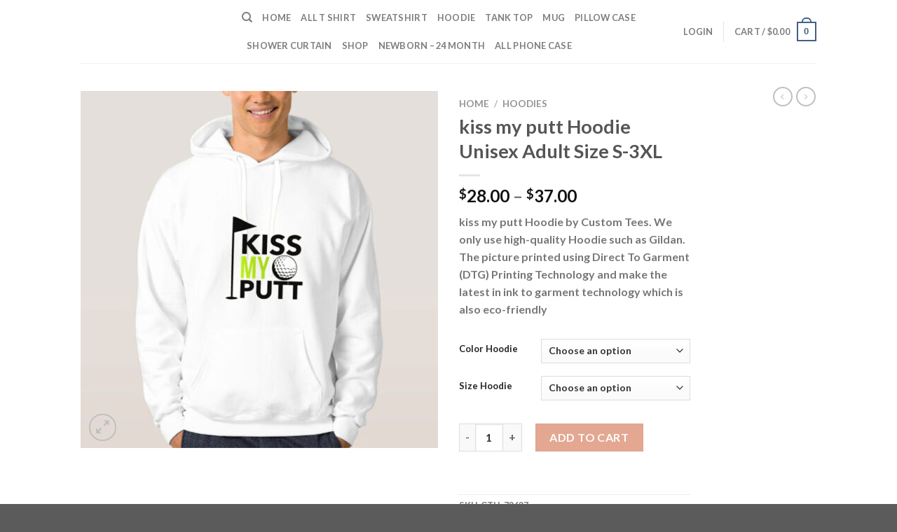

--- FILE ---
content_type: text/html; charset=UTF-8
request_url: https://customteeshq.com/product/kiss-my-putt-hoodie/
body_size: 43394
content:

<!DOCTYPE html>
<html lang="en-US" prefix="og: https://ogp.me/ns#" class="loading-site no-js">
<head>
	<meta charset="UTF-8" />
	<link rel="profile" href="https://gmpg.org/xfn/11" />
	<link rel="pingback" href="https://customteeshq.com/xmlrpc.php" />

					<script type="1575f6fa0ceefb663aaa212c-text/javascript">document.documentElement.className = document.documentElement.className + ' yes-js js_active js'</script>
			<script type="1575f6fa0ceefb663aaa212c-text/javascript">(function(html){html.className = html.className.replace(/\bno-js\b/,'js')})(document.documentElement);</script>
	<style>img:is([sizes="auto" i], [sizes^="auto," i]) { contain-intrinsic-size: 3000px 1500px }</style>
	<meta name="viewport" content="width=device-width, initial-scale=1, maximum-scale=1" />
<!-- Search Engine Optimization by Rank Math PRO - https://rankmath.com/ -->
<title>Get It Now! kiss my putt Hoodie Unisex Adult Size S-3XL</title><style id="rocket-critical-css">.wpcf7 form .wpcf7-response-output{margin:2em 0.5em 1em;padding:0.2em 1em;border:2px solid #00a0d2}.wpcf7 form.init .wpcf7-response-output{display:none}@keyframes spin{from{transform:rotate(0deg)}to{transform:rotate(360deg)}}button.pswp__button{box-shadow:none!important;background-image:url(https://customteeshq.com/wp-content/plugins/woocommerce/assets/css/photoswipe/default-skin/default-skin.png)!important}button.pswp__button,button.pswp__button--arrow--left::before,button.pswp__button--arrow--right::before{background-color:transparent!important}button.pswp__button--arrow--left,button.pswp__button--arrow--right{background-image:none!important}.pswp{display:none;position:absolute;width:100%;height:100%;left:0;top:0;overflow:hidden;-ms-touch-action:none;touch-action:none;z-index:1500;-webkit-text-size-adjust:100%;-webkit-backface-visibility:hidden;outline:0}.pswp *{-webkit-box-sizing:border-box;box-sizing:border-box}.pswp__bg{position:absolute;left:0;top:0;width:100%;height:100%;background:#000;opacity:0;-webkit-transform:translateZ(0);transform:translateZ(0);-webkit-backface-visibility:hidden;will-change:opacity}.pswp__scroll-wrap{position:absolute;left:0;top:0;width:100%;height:100%;overflow:hidden}.pswp__container{-ms-touch-action:none;touch-action:none;position:absolute;left:0;right:0;top:0;bottom:0}.pswp__container{-webkit-touch-callout:none}.pswp__bg{will-change:opacity}.pswp__container{-webkit-backface-visibility:hidden}.pswp__item{position:absolute;left:0;right:0;top:0;bottom:0;overflow:hidden}.pswp__button{width:44px;height:44px;position:relative;background:0 0;overflow:visible;-webkit-appearance:none;display:block;border:0;padding:0;margin:0;float:left;opacity:.75;-webkit-box-shadow:none;box-shadow:none}.pswp__button::-moz-focus-inner{padding:0;border:0}.pswp__button,.pswp__button--arrow--left:before,.pswp__button--arrow--right:before{background:url(https://customteeshq.com/wp-content/plugins/woocommerce/assets/css/photoswipe/default-skin/default-skin.png) 0 0 no-repeat;background-size:264px 88px;width:44px;height:44px}.pswp__button--close{background-position:0 -44px}.pswp__button--zoom{display:none;background-position:-88px 0}.pswp__button--arrow--left,.pswp__button--arrow--right{background:0 0;top:50%;margin-top:-50px;width:70px;height:100px;position:absolute}.pswp__button--arrow--left{left:0}.pswp__button--arrow--right{right:0}.pswp__button--arrow--left:before,.pswp__button--arrow--right:before{content:'';top:35px;background-color:rgba(0,0,0,.3);height:30px;width:32px;position:absolute}.pswp__button--arrow--left:before{left:6px;background-position:-138px -44px}.pswp__button--arrow--right:before{right:6px;background-position:-94px -44px}.pswp__share-modal{display:block;background:rgba(0,0,0,.5);width:100%;height:100%;top:0;left:0;padding:10px;position:absolute;z-index:1600;opacity:0;-webkit-backface-visibility:hidden;will-change:opacity}.pswp__share-modal--hidden{display:none}.pswp__share-tooltip{z-index:1620;position:absolute;background:#fff;top:56px;border-radius:2px;display:block;width:auto;right:44px;-webkit-box-shadow:0 2px 5px rgba(0,0,0,.25);box-shadow:0 2px 5px rgba(0,0,0,.25);-webkit-transform:translateY(6px);-ms-transform:translateY(6px);transform:translateY(6px);-webkit-backface-visibility:hidden;will-change:transform}.pswp__counter{position:relative;left:0;top:0;height:44px;font-size:13px;line-height:44px;color:#fff;opacity:.75;padding:0 10px;margin-inline-end:auto}.pswp__caption{position:absolute;left:0;bottom:0;width:100%;min-height:44px}.pswp__caption__center{text-align:left;max-width:420px;margin:0 auto;font-size:13px;padding:10px;line-height:20px;color:#ccc}.pswp__preloader{width:44px;height:44px;position:absolute;top:0;left:50%;margin-left:-22px;opacity:0;will-change:opacity;direction:ltr}@media screen and (max-width:1024px){.pswp__preloader{position:relative;left:auto;top:auto;margin:0;float:right}}.pswp__ui{-webkit-font-smoothing:auto;visibility:visible;opacity:1;z-index:1550}.pswp__top-bar{position:absolute;left:0;top:0;height:44px;width:100%;display:flex;justify-content:flex-end}.pswp__caption,.pswp__top-bar{-webkit-backface-visibility:hidden;will-change:opacity}.pswp__caption,.pswp__top-bar{background-color:rgba(0,0,0,.5)}.pswp__ui--hidden .pswp__button--arrow--left,.pswp__ui--hidden .pswp__button--arrow--right,.pswp__ui--hidden .pswp__caption,.pswp__ui--hidden .pswp__top-bar{opacity:.001}.wcppec-checkout-buttons{text-align:center;margin:1em 0;overflow:hidden}.wishlist-icon{position:relative}.wishlist-popup{opacity:0;max-height:0;position:absolute;overflow:hidden;padding:5px;margin-top:-10px;border-radius:5px;line-height:1.3;text-align:center;font-size:.9em;top:100%;background-color:rgba(0,0,0,.8);right:0;color:#FFF}.wishlist-popup:after{bottom:100%;right:10px;border:solid transparent;content:" ";height:0;width:0;position:absolute;border-color:rgba(136,183,213,0);border-bottom-color:rgba(0,0,0,.8);border-width:10px;margin-left:-10px}.wishlist-popup a{color:#ccc;display:block}html{-ms-text-size-adjust:100%;-webkit-text-size-adjust:100%;font-family:sans-serif}body{margin:0}figure,header,main,nav{display:block}a{background-color:transparent}strong{font-weight:inherit;font-weight:bolder}img{border-style:none}svg:not(:root){overflow:hidden}button,input,select,textarea{font:inherit}button,input,select{overflow:visible}button,select{text-transform:none}[type=submit],button,html [type=button]{-webkit-appearance:button}button::-moz-focus-inner,input::-moz-focus-inner{border:0;padding:0}button:-moz-focusring,input:-moz-focusring{outline:1px dotted ButtonText}textarea{overflow:auto}[type=checkbox]{box-sizing:border-box;padding:0}[type=number]::-webkit-inner-spin-button,[type=number]::-webkit-outer-spin-button{height:auto}[type=search]{-webkit-appearance:textfield}[type=search]::-webkit-search-cancel-button,[type=search]::-webkit-search-decoration{-webkit-appearance:none}*,:after,:before,html{box-sizing:border-box}html{background-attachment:fixed}body{-webkit-font-smoothing:antialiased;-moz-osx-font-smoothing:grayscale;color:#777;scroll-behavior:smooth}img{display:inline-block;height:auto;max-width:100%;vertical-align:middle}figure{margin:0}p:empty{display:none}a,button,input{touch-action:manipulation}.col{margin:0;padding:0 15px 30px;position:relative;width:100%}.col-fit{flex:1}@media screen and (max-width:849px){.col{padding-bottom:30px}}@media screen and (min-width:850px){.large-2{flex-basis:16.6666666667%;max-width:16.6666666667%}.large-6{flex-basis:50%;max-width:50%}}.container,.row,body{margin-left:auto;margin-right:auto;width:100%}.container{padding-left:15px;padding-right:15px}.container,.row{max-width:1080px}.flex-row{align-items:center;display:flex;flex-flow:row nowrap;justify-content:space-between;width:100%}.header .flex-row{height:100%}.flex-col{max-height:100%}.flex-grow{-ms-flex-negative:1;-ms-flex-preferred-size:auto!important;flex:1}.flex-center{margin:0 auto}.flex-left{margin-right:auto}.flex-right{margin-left:auto}@media (-ms-high-contrast:none){.nav>li>a>i{top:-1px}}.row{display:flex;flex-flow:row wrap;width:100%}.nav-dropdown{background-color:#fff;color:#777;display:table;left:-99999px;margin:0;max-height:0;min-width:260px;opacity:0;padding:20px 0;position:absolute;text-align:left;visibility:hidden;z-index:9}.nav-dropdown:after{clear:both;content:"";display:block;height:0;visibility:hidden}.nav-dropdown li{display:block;margin:0;vertical-align:top}.nav-dropdown>li.html{min-width:260px}.nav-dropdown-default{padding:20px}.nav-dropdown-has-arrow li.has-dropdown:after,.nav-dropdown-has-arrow li.has-dropdown:before{border:solid transparent;bottom:-2px;content:"";height:0;left:50%;opacity:0;position:absolute;width:0;z-index:10}.nav-dropdown-has-arrow li.has-dropdown:after{border-color:hsla(0,0%,87%,0) hsla(0,0%,87%,0) #fff;border-width:8px;margin-left:-8px}.nav-dropdown-has-arrow li.has-dropdown:before{border-width:11px;margin-left:-11px;z-index:-999}.nav-dropdown-has-shadow .nav-dropdown{box-shadow:1px 1px 15px rgba(0,0,0,.15)}.nav-dropdown-has-arrow.nav-dropdown-has-border li.has-dropdown:before{border-bottom-color:#ddd}.nav-dropdown-has-border .nav-dropdown{border:2px solid #ddd}.nav p{margin:0;padding-bottom:0}.nav{margin:0;padding:0}.nav{align-items:center;display:inline-block;display:flex;flex-flow:row wrap;width:100%}.nav,.nav>li{position:relative}.nav>li{list-style:none;margin:0 7px;padding:0}.nav>li,.nav>li>a{display:inline-block}.nav>li>a{align-items:center;display:inline-flex;flex-wrap:wrap;padding:10px 0}.nav-small.nav>li.html{font-size:.75em}.nav-center{justify-content:center}.nav-left{justify-content:flex-start}.nav-right{justify-content:flex-end}@media (max-width:849px){.medium-nav-center{justify-content:center}}.nav>li>a{color:hsla(0,0%,40%,.85)}.nav li:first-child{margin-left:0!important}.nav li:last-child{margin-right:0!important}.nav-uppercase>li>a{font-weight:bolder;letter-spacing:.02em;text-transform:uppercase}@media (min-width:850px){.nav-divided>li{margin:0 .7em}}li.html form,li.html input{margin:0}.nav.nav-vertical{flex-flow:column}.nav.nav-vertical li{list-style:none;margin:0;width:100%}.nav-vertical>li{align-items:center;display:flex;flex-flow:row wrap}.nav-vertical>li>a{align-items:center;display:flex;flex-grow:1;width:auto}.nav-vertical>li.html{padding-bottom:1em;padding-top:1em}.nav-sidebar.nav-vertical>li+li{border-top:1px solid #ececec}.nav-vertical>li+li{border-top:1px solid #ececec}.nav-vertical .social-icons{display:block;width:100%}.badge-container{margin:30px 0 0}.button,button,input[type=button]{text-rendering:optimizeLegibility;background-color:transparent;border:1px solid transparent;border-radius:0;box-sizing:border-box;color:currentColor;display:inline-block;font-size:.97em;font-weight:bolder;letter-spacing:.03em;line-height:2.4em;margin-right:1em;margin-top:0;max-width:100%;min-height:2.5em;padding:0 1.2em;position:relative;text-align:center;text-decoration:none;text-shadow:none;text-transform:uppercase;vertical-align:middle}.button.is-outline{line-height:2.19em}.button,input[type=button].button{background-color:#446084;background-color:var(--primary-color);border-color:rgba(0,0,0,.05);color:#fff}.button.is-outline{background-color:transparent;border:2px solid}.is-form,input[type=button].is-form{background-color:#f9f9f9;border:1px solid #ddd;color:#666;font-weight:400;overflow:hidden;position:relative;text-shadow:1px 1px 1px #fff;text-transform:none}.is-outline{color:silver}.button.alt,.secondary{background-color:#d26e4b}.text-right .button:last-of-type{margin-right:0!important}.flex-col .button,.flex-col button,.flex-col input{margin-bottom:0}.is-divider{background-color:rgba(0,0,0,.1);display:block;height:3px;margin:1em 0;max-width:30px;width:100%}form{margin-bottom:0}input[type=number],input[type=password],input[type=search],input[type=text],select,textarea{background-color:#fff;border:1px solid #ddd;border-radius:0;box-shadow:inset 0 1px 2px rgba(0,0,0,.1);box-sizing:border-box;color:#333;font-size:.97em;height:2.507em;max-width:100%;padding:0 .75em;vertical-align:middle;width:100%}input[type=number],input[type=search],input[type=text],textarea{-webkit-appearance:none;-moz-appearance:none;appearance:none}textarea{min-height:120px;padding-top:.7em}label{display:block;font-size:.9em;font-weight:700;margin-bottom:.4em}input[type=checkbox]{display:inline;font-size:16px;margin-right:10px}select{-webkit-appearance:none;-moz-appearance:none;background-color:#fff;background-image:url("data:image/svg+xml;charset=utf8, %3Csvg xmlns='http://www.w3.org/2000/svg' width='24' height='24' viewBox='0 0 24 24' fill='none' stroke='%23333' stroke-width='2' stroke-linecap='round' stroke-linejoin='round' class='feather feather-chevron-down'%3E%3Cpolyline points='6 9 12 15 18 9'%3E%3C/polyline%3E%3C/svg%3E");background-position:right .45em top 50%;background-repeat:no-repeat;background-size:auto 16px;border-radius:0;box-shadow:inset 0 -1.4em 1em 0 rgba(0,0,0,.02);display:block;padding-right:1.4em}@media (-ms-high-contrast:none),screen and (-ms-high-contrast:active){select::-ms-expand{display:none}}i[class^=icon-]{speak:none!important;display:inline-block;font-display:block;font-family:fl-icons!important;font-style:normal!important;font-variant:normal!important;font-weight:400!important;line-height:1.2;margin:0;padding:0;position:relative;text-transform:none!important}.button i,button i{top:-1.5px;vertical-align:middle}a.icon:not(.button){font-family:sans-serif;font-size:1.2em;margin-left:.25em;margin-right:.25em}.button.icon{display:inline-block;margin-left:.12em;margin-right:.12em;min-width:2.5em;padding-left:.6em;padding-right:.6em}.button.icon i{font-size:1.2em}.button.icon.circle{padding-left:0;padding-right:0}.button.icon.circle>i{margin:0 8px}.button.icon.circle>i:only-child{margin:0}.nav>li>a>i{font-size:20px;vertical-align:middle}.nav>li>a>i+span{margin-left:5px}.nav>li>a>i.icon-search{font-size:1.2em}.nav>li>a>i.icon-menu{font-size:1.9em}.nav>li.has-icon>a>i{min-width:1em}.nav-vertical>li>a>i{font-size:16px;opacity:.6}.image-icon{display:inline-block;height:auto;position:relative;vertical-align:middle}span+.image-icon{margin-left:10px}img{opacity:1}.image-tools{padding:10px;position:absolute}.image-tools a:last-child{margin-bottom:0}.image-tools a.button{display:block}.image-tools.bottom.left{padding-right:0;padding-top:0}.image-tools.top.right{padding-bottom:0;padding-left:0}@media only screen and (max-device-width:1024px){.image-tools{opacity:1!important;padding:5px}}.lightbox-content{background-color:#fff;box-shadow:3px 3px 20px 0 rgba(0,0,0,.15);margin:0 auto;max-width:875px;position:relative}.lightbox-content .lightbox-inner{padding:30px 20px}.pswp__bg{background-color:rgba(0,0,0,.6)}@media (min-width:549px){.pswp__top-bar{background-color:transparent!important}}.pswp__item{opacity:0}.pswp__caption__center{text-align:center}.mfp-hide{display:none!important}.loading-spin{position:relative}.loading-spin{-webkit-animation:spin .6s linear infinite;animation:spin .6s linear infinite;border-bottom:3px solid rgba(0,0,0,.1)!important;border-left:3px solid #446084;border-radius:50%;border-right:3px solid rgba(0,0,0,.1)!important;border-top:3px solid rgba(0,0,0,.1)!important;content:"";font-size:10px;height:30px;margin:0 auto;opacity:.8;text-indent:-9999em;width:30px}.loading-spin{border-radius:50%;height:30px;width:30px}@-webkit-keyframes spin{0%{transform:rotate(0deg)}to{transform:rotate(1turn)}}@keyframes spin{0%{transform:rotate(0deg)}to{transform:rotate(1turn)}}.slider{position:relative;scrollbar-width:none}.slider:not(.flickity-enabled){-ms-overflow-style:-ms-autohiding-scrollbar;overflow-x:scroll;overflow-y:hidden;white-space:nowrap;width:auto}.slider::-webkit-scrollbar{height:0!important;width:0!important}.slider:not(.flickity-enabled)>*{display:inline-block!important;vertical-align:top;white-space:normal!important}.slider>div:not(.col){width:100%}table{border-color:#ececec;border-spacing:0;margin-bottom:1em;width:100%}td,th{border-bottom:1px solid #ececec;font-size:.9em;line-height:1.3;padding:.5em;text-align:left}td{color:#666}th:first-child{padding-left:0}td:last-child{padding-right:0}td select{margin:.5em 0}label{color:#222}a{color:#334862;text-decoration:none}a.plain{color:currentColor}.dark a{color:currentColor}ul{list-style:disc}ul{margin-top:0;padding:0}ul ul{margin:1.5em 0 1.5em 3em}li{margin-bottom:.6em}.entry-summary ul li{margin-left:1.3em}.button,button,input,select,textarea{margin-bottom:1em}figure,form,p,ul{margin-bottom:1.3em}form p{margin-bottom:.5em}body{line-height:1.6}h1,h3,h4{text-rendering:optimizeSpeed;color:#555;margin-bottom:.5em;margin-top:0;width:100%}h1{font-size:1.7em}h1{line-height:1.3}h3{font-size:1.25em}h4{font-size:1.125em}@media (max-width:549px){h1{font-size:1.4em}h3{font-size:1em}}p{margin-top:0}.uppercase,th{letter-spacing:.05em;line-height:1.05;text-transform:uppercase}.is-normal{font-weight:400}.uppercase{line-height:1.2;text-transform:uppercase}.is-larger{font-size:1.3em}.is-small{font-size:.8em}@media (max-width:549px){.is-larger{font-size:1.2em}}.nav>li>a{font-size:.8em}.nav>li.html{font-size:.85em}.container:after,.row:after{clear:both;content:"";display:table}@media (max-width:549px){.hide-for-small{display:none!important}}@media (min-width:850px){.show-for-medium{display:none!important}}@media (max-width:849px){.hide-for-medium{display:none!important}}.full-width{display:block;max-width:100%!important;padding-left:0!important;padding-right:0!important;width:100%!important}.mb-0{margin-bottom:0!important}.ml-0{margin-left:0!important}.mb-half{margin-bottom:15px}.mb-half:last-child{margin-bottom:0}.inner-padding{padding:30px}.text-left{text-align:left}.text-center{text-align:center}.text-right{text-align:right}.text-center .is-divider,.text-center>div{margin-left:auto;margin-right:auto}.relative{position:relative!important}.absolute{position:absolute!important}.fixed{position:fixed!important;z-index:12}.top{top:0}.right{right:0}.left{left:0}.bottom,.fill{bottom:0}.fill{height:100%;left:0;margin:0!important;padding:0!important;position:absolute;right:0;top:0}.circle{border-radius:999px!important;-o-object-fit:cover;object-fit:cover}.z-1{z-index:21}.z-3{z-index:23}.z-top{z-index:9995}.no-scrollbar{-ms-overflow-style:-ms-autohiding-scrollbar;scrollbar-width:none}.no-scrollbar::-webkit-scrollbar{height:0!important;width:0!important}.screen-reader-text{clip:rect(1px,1px,1px,1px);height:1px;overflow:hidden;position:absolute!important;width:1px}.show-on-hover{filter:blur(0);opacity:0}.button.tooltip{opacity:1}.dark,.dark p{color:#f1f1f1}.dark label{color:#fff}.nav-dark .nav>li.html{color:#fff}html{overflow-x:hidden}@media (max-width:849px){body{overflow-x:hidden}}#main,#wrapper{background-color:#fff;position:relative}.header,.header-wrapper{background-position:50% 0;background-size:cover;position:relative;width:100%;z-index:30}.header-bg-color{background-color:hsla(0,0%,100%,.9)}.header-top{align-items:center;display:flex;flex-wrap:no-wrap}.header-bg-color,.header-bg-image{background-position:50% 0}.header-top{background-color:#446084;min-height:20px;position:relative;z-index:11}.header-main{position:relative;z-index:10}.top-divider{border-top:1px solid;margin-bottom:-1px;opacity:.1}.nav>li.header-divider{border-left:1px solid rgba(0,0,0,.1);height:30px;margin:0 7.5px;position:relative;vertical-align:middle}.wpcf7 p{margin:0;padding:0}.wpcf7 label{display:inline-block;width:100%}.wpcf7 .wpcf7-response-output{border-radius:10px;margin:5px 0 0}.breadcrumbs{color:#222;font-weight:700;letter-spacing:0;padding:0}.product-info .breadcrumbs{font-size:.85em;margin:0 0 .5em}.breadcrumbs .divider{font-weight:300;margin:0 .3em;opacity:.35;position:relative;top:0}.breadcrumbs a{color:hsla(0,0%,40%,.7);font-weight:400}.breadcrumbs a:first-of-type{margin-left:0}html{background-color:#5b5b5b}.back-to-top{bottom:20px;margin:0;opacity:0;right:20px;transform:translateY(30%)}.logo{line-height:1;margin:0}.logo a{color:#446084;display:block;font-size:32px;font-weight:bolder;margin:0;text-decoration:none;text-transform:uppercase}.logo img{display:block;width:auto}.header-logo-dark{display:none!important}.logo-left .logo{margin-left:0;margin-right:30px}@media screen and (max-width:849px){.header-inner .nav{flex-wrap:nowrap}.medium-logo-center .flex-left{flex:1 1 0;order:1}.medium-logo-center .logo{margin:0 15px;order:2;text-align:center}.medium-logo-center .logo img{margin:0 auto}.medium-logo-center .flex-right{flex:1 1 0;order:3}}.next-prev-thumbs li{display:inline-block;margin:0 1px!important;position:relative}.next-prev-thumbs li .button{margin-bottom:0}.next-prev-thumbs .nav-dropdown{min-width:90px;padding:2px;width:90px}.sidebar-menu .search-form{display:block!important}.searchform-wrapper form{margin-bottom:0}.sidebar-menu .search-form{padding:5px 0;width:100%}.searchform-wrapper:not(.form-flat) .submit-button{border-bottom-left-radius:0!important;border-top-left-radius:0!important}.searchform{position:relative}.searchform .button.icon{margin:0}.searchform .button.icon i{font-size:1.2em}.searchform-wrapper{width:100%}.header .search-form .live-search-results{background-color:hsla(0,0%,100%,.95);box-shadow:0 0 10px 0 rgba(0,0,0,.1);color:#111;left:0;position:absolute;right:0;text-align:left;top:105%}.header li .html .live-search-results{background-color:transparent;box-shadow:none;position:relative;top:0}.icon-menu:before{content:""}.icon-heart:before{content:""}.icon-angle-right:before{content:""}.icon-angle-up:before{content:""}.icon-twitter:before{content:""}.icon-envelop:before{content:""}.icon-facebook:before{content:""}.icon-instagram:before{content:""}.icon-pinterest:before{content:""}.icon-search:before{content:""}.icon-expand:before{content:""}.icon-linkedin:before{content:""}.icon-whatsapp:before{content:""}.social-icons{color:#999;display:inline-block;font-size:.85em;vertical-align:middle}.html .social-icons{font-size:1em}.social-icons i{min-width:1em}.woocommerce-form-login .button{margin-bottom:0}p.form-row-wide{clear:both}.woocommerce-product-gallery figure{margin:0}.woocommerce-form input[type=password]{padding:0 2em 0 .75em}.price{line-height:1}.product-info .price{font-size:1.5em;font-weight:bolder;margin:.5em 0}.price-wrapper .price{display:block}span.amount{color:#111;font-weight:700;white-space:nowrap}.header-cart-title span.amount{color:currentColor}.product-main{padding:40px 0}.product-info{padding-top:10px}.product-summary .woocommerce-Price-currencySymbol{font-size:.75em;margin-top:.05em;vertical-align:top}.product-summary .quantity{margin-bottom:1em}.product-summary .variations_button{padding:.5em 0}.product-summary table tr+tr{border-top:1px dashed #ddd}.product_meta{font-size:.8em;margin-bottom:1em}.product_meta>span{border-top:1px dotted #ddd;display:block;padding:5px 0}.product-gallery{padding-bottom:0!important}.product-gallery-slider img{width:100%}#product-sidebar .next-prev-thumbs{margin:-.5em 0 3em}.product-sidebar-small{font-size:.9em}.quantity{display:inline-block;display:inline-flex;margin-right:1em;opacity:1;vertical-align:top;white-space:nowrap}.quantity+.button{font-size:1em;margin-right:0}.quantity .button.minus{border-bottom-right-radius:0!important;border-right:0!important;border-top-right-radius:0!important}.quantity .button.plus{border-bottom-left-radius:0!important;border-left:0!important;border-top-left-radius:0!important}.quantity .minus,.quantity .plus{padding-left:.5em;padding-right:.5em}.quantity input{display:inline-block;margin:0;padding-left:0;padding-right:0;vertical-align:top}.quantity input[type=number]{-webkit-appearance:textfield;-moz-appearance:textfield;appearance:textfield;border-radius:0!important;font-size:1em;max-width:2.5em;text-align:center;width:2.5em}@media (max-width:549px){.quantity input[type=number]{width:2em}}.quantity input[type=number]::-webkit-inner-spin-button,.quantity input[type=number]::-webkit-outer-spin-button{-webkit-appearance:none;margin:0}.cart-icon,.cart-icon strong{display:inline-block}.cart-icon strong{border:2px solid #446084;border-radius:0;color:#446084;font-family:Helvetica,Arial,Sans-serif;font-size:1em;font-weight:700;height:2.2em;line-height:1.9em;margin:.3em 0;position:relative;text-align:center;vertical-align:middle;width:2.2em}.cart-icon strong:after{border:2px solid #446084;border-bottom:0;border-top-left-radius:99px;border-top-right-radius:99px;bottom:100%;content:" ";height:8px;left:50%;margin-bottom:0;margin-left:-7px;position:absolute;width:14px}.woocommerce-mini-cart__empty-message{text-align:center}.variations{position:relative}.variations td,.variations th{border:0;letter-spacing:normal;padding:.2em 0;text-transform:none;vertical-align:middle}.variations .reset_variations{bottom:95%;color:currentColor;font-size:11px;opacity:.6;position:absolute;right:0;text-transform:uppercase}.screen-reader-text{clip:rect(1px,1px,1px,1px);word-wrap:normal!important;border:0;clip-path:inset(50%);height:1px;margin:-1px;overflow:hidden;overflow-wrap:normal!important;padding:0;position:absolute!important;width:1px}:root{--woocommerce:#720eec;--wc-green:#7ad03a;--wc-red:#a00;--wc-orange:#ffba00;--wc-blue:#2ea2cc;--wc-primary:#720eec;--wc-primary-text:#fcfbfe;--wc-secondary:#e9e6ed;--wc-secondary-text:#515151;--wc-highlight:#958e09;--wc-highligh-text:white;--wc-content-bg:#fff;--wc-subtext:#767676;--wc-form-border-color:rgba(32, 7, 7, 0.8);--wc-form-border-radius:4px;--wc-form-border-width:1px}.yith-wcwl-add-to-wishlist .yith-wcwl-add-button{display:flex;flex-direction:column;align-items:center}.yith-wcwl-add-to-wishlist svg.yith-wcwl-icon-svg{height:auto;width:25px;color:var(--add-to-wishlist-icon-color, #000)}.yith-wcwl-add-to-wishlist a.add_to_wishlist>.yith-wcwl-icon-svg{vertical-align:bottom}.yith-wcwl-add-to-wishlist{margin-top:10px}.yith-wcwl-add-button a.add_to_wishlist{margin:0;box-shadow:none;text-shadow:none}.yith-wcwl-add-button .add_to_wishlist svg.yith-wcwl-icon-svg{margin-right:5px}</style>
<meta name="description" content="Buy high quality unique kiss my putt Hoodie from custometeeshq. Available in various colors, for men, women, and affordable prices."/>
<meta name="robots" content="follow, index, max-snippet:-1, max-video-preview:-1, max-image-preview:large"/>
<link rel="canonical" href="https://customteeshq.com/product/kiss-my-putt-hoodie/" />
<meta property="og:locale" content="en_US" />
<meta property="og:type" content="product" />
<meta property="og:title" content="Get It Now! kiss my putt Hoodie Unisex Adult Size S-3XL" />
<meta property="og:description" content="Buy high quality unique kiss my putt Hoodie from custometeeshq. Available in various colors, for men, women, and affordable prices." />
<meta property="og:url" content="https://customteeshq.com/product/kiss-my-putt-hoodie/" />
<meta property="og:site_name" content="customteeshq" />
<meta property="og:updated_time" content="2020-08-26T05:04:46+00:00" />
<meta property="og:image" content="https://customteeshq.com/wp-content/uploads/2020/08/kiss-my-putt-Hoodie-Unisex-Adult-Size-S-3XL.jpg" />
<meta property="og:image:secure_url" content="https://customteeshq.com/wp-content/uploads/2020/08/kiss-my-putt-Hoodie-Unisex-Adult-Size-S-3XL.jpg" />
<meta property="og:image:width" content="704" />
<meta property="og:image:height" content="704" />
<meta property="og:image:alt" content="kiss-my-putt-Hoodie-Unisex-Adult-Size-S-3XL" />
<meta property="og:image:type" content="image/jpeg" />
<meta property="product:availability" content="instock" />
<meta property="product:retailer_item_id" content="CTH_72627" />
<meta name="twitter:card" content="summary_large_image" />
<meta name="twitter:title" content="Get It Now! kiss my putt Hoodie Unisex Adult Size S-3XL" />
<meta name="twitter:description" content="Buy high quality unique kiss my putt Hoodie from custometeeshq. Available in various colors, for men, women, and affordable prices." />
<meta name="twitter:image" content="https://customteeshq.com/wp-content/uploads/2020/08/kiss-my-putt-Hoodie-Unisex-Adult-Size-S-3XL.jpg" />
<meta name="twitter:label1" content="Price" />
<meta name="twitter:data1" content="&#036;28.00 - &#036;37.00" />
<meta name="twitter:label2" content="Availability" />
<meta name="twitter:data2" content="In stock" />
<script type="application/ld+json" class="rank-math-schema-pro">{"@context":"https://schema.org","@graph":[{"@type":"Organization","@id":"https://customteeshq.com/#organization","name":"customteeshq","logo":{"@type":"ImageObject","@id":"https://customteeshq.com/#logo","url":"https://customteeshq.com/wp-content/uploads/2019/10/Logo-Customteeshq.gif","contentUrl":"https://customteeshq.com/wp-content/uploads/2019/10/Logo-Customteeshq.gif","caption":"customteeshq","inLanguage":"en-US","width":"300","height":"300"}},{"@type":"WebSite","@id":"https://customteeshq.com/#website","url":"https://customteeshq.com","name":"customteeshq","publisher":{"@id":"https://customteeshq.com/#organization"},"inLanguage":"en-US"},{"@type":"ImageObject","@id":"https://customteeshq.com/wp-content/uploads/2020/08/kiss-my-putt-Hoodie-Unisex-Adult-Size-S-3XL.jpg","url":"https://customteeshq.com/wp-content/uploads/2020/08/kiss-my-putt-Hoodie-Unisex-Adult-Size-S-3XL.jpg","width":"704","height":"704","caption":"kiss-my-putt-Hoodie-Unisex-Adult-Size-S-3XL","inLanguage":"en-US"},{"@type":"BreadcrumbList","@id":"https://customteeshq.com/product/kiss-my-putt-hoodie/#breadcrumb","itemListElement":[{"@type":"ListItem","position":"1","item":{"@id":"https://customteeshq.com","name":"Home"}},{"@type":"ListItem","position":"2","item":{"@id":"https://customteeshq.com/product-category/hoodie-category-customteeshq/","name":"Hoodies"}},{"@type":"ListItem","position":"3","item":{"@id":"https://customteeshq.com/product/kiss-my-putt-hoodie/","name":"kiss my putt Hoodie Unisex Adult Size S-3XL"}}]},{"@type":"ItemPage","@id":"https://customteeshq.com/product/kiss-my-putt-hoodie/#webpage","url":"https://customteeshq.com/product/kiss-my-putt-hoodie/","name":"Get It Now! kiss my putt Hoodie Unisex Adult Size S-3XL","datePublished":"2020-08-26T04:58:48+00:00","dateModified":"2020-08-26T05:04:46+00:00","isPartOf":{"@id":"https://customteeshq.com/#website"},"primaryImageOfPage":{"@id":"https://customteeshq.com/wp-content/uploads/2020/08/kiss-my-putt-Hoodie-Unisex-Adult-Size-S-3XL.jpg"},"inLanguage":"en-US","breadcrumb":{"@id":"https://customteeshq.com/product/kiss-my-putt-hoodie/#breadcrumb"}},{"@type":"Product","name":"Get It Now! kiss my putt Hoodie Unisex Adult Size S-3XL","description":"Buy high quality unique kiss my putt Hoodie from custometeeshq. Available in various colors, for men, women, and affordable prices.","sku":"CTH_72627","category":"Hoodies","mainEntityOfPage":{"@id":"https://customteeshq.com/product/kiss-my-putt-hoodie/#webpage"},"image":[{"@type":"ImageObject","url":"https://customteeshq.com/wp-content/uploads/2020/08/kiss-my-putt-Hoodie-Unisex-Adult-Size-S-3XL.jpg","height":"704","width":"704"}],"offers":{"@type":"AggregateOffer","lowPrice":"28.00","highPrice":"37.00","offerCount":"7","priceCurrency":"USD","availability":"http://schema.org/InStock","seller":{"@type":"Organization","@id":"https://customteeshq.com/","name":"customteeshq","url":"https://customteeshq.com","logo":"https://customteeshq.com/wp-content/uploads/2019/10/Logo-Customteeshq.gif"},"url":"https://customteeshq.com/product/kiss-my-putt-hoodie/","priceValidUntil":"2022-12-31","offers":[{"@type":"Offer","price":"37","priceCurrency":"USD","availability":"https://schema.org/InStock","itemCondition":"NewCondition","priceValidUntil":"2026-12-31","url":"https://customteeshq.com/product/kiss-my-putt-hoodie/"},{"@type":"Offer","price":"36","priceCurrency":"USD","availability":"https://schema.org/InStock","itemCondition":"NewCondition","priceValidUntil":"2026-12-31","url":"https://customteeshq.com/product/kiss-my-putt-hoodie/"},{"@type":"Offer","price":"35","priceCurrency":"USD","availability":"https://schema.org/InStock","itemCondition":"NewCondition","priceValidUntil":"2026-12-31","url":"https://customteeshq.com/product/kiss-my-putt-hoodie/"},{"@type":"Offer","price":"31","priceCurrency":"USD","availability":"https://schema.org/InStock","itemCondition":"NewCondition","priceValidUntil":"2026-12-31","url":"https://customteeshq.com/product/kiss-my-putt-hoodie/"},{"@type":"Offer","price":"30","priceCurrency":"USD","availability":"https://schema.org/InStock","itemCondition":"NewCondition","priceValidUntil":"2026-12-31","url":"https://customteeshq.com/product/kiss-my-putt-hoodie/"},{"@type":"Offer","price":"29","priceCurrency":"USD","availability":"https://schema.org/InStock","itemCondition":"NewCondition","priceValidUntil":"2026-12-31","url":"https://customteeshq.com/product/kiss-my-putt-hoodie/"},{"@type":"Offer","price":"28","priceCurrency":"USD","availability":"https://schema.org/InStock","itemCondition":"NewCondition","priceValidUntil":"2026-12-31","url":"https://customteeshq.com/product/kiss-my-putt-hoodie/"}]},"color":"Black | Grey | Navy Blue | Pink | Red | White","gtin13":"CTH_72627","@id":"https://customteeshq.com/product/kiss-my-putt-hoodie/#richSnippet"}]}</script>
<!-- /Rank Math WordPress SEO plugin -->

<link rel='dns-prefetch' href='//www.google.com' />
<link rel='dns-prefetch' href='//cdn.jsdelivr.net' />

<link rel='prefetch' href='https://customteeshq.com/wp-content/themes/flatsome/assets/js/chunk.countup.js?ver=3.16.2' />
<link rel='prefetch' href='https://customteeshq.com/wp-content/themes/flatsome/assets/js/chunk.sticky-sidebar.js?ver=3.16.2' />
<link rel='prefetch' href='https://customteeshq.com/wp-content/themes/flatsome/assets/js/chunk.tooltips.js?ver=3.16.2' />
<link rel='prefetch' href='https://customteeshq.com/wp-content/themes/flatsome/assets/js/chunk.vendors-popups.js?ver=3.16.2' />
<link rel='prefetch' href='https://customteeshq.com/wp-content/themes/flatsome/assets/js/chunk.vendors-slider.js?ver=3.16.2' />
<link rel="alternate" type="application/rss+xml" title="Custom tees &raquo; Feed" href="https://customteeshq.com/feed/" />
<link rel="alternate" type="application/rss+xml" title="Custom tees &raquo; Comments Feed" href="https://customteeshq.com/comments/feed/" />
<link rel="alternate" type="application/rss+xml" title="Custom tees &raquo; kiss my putt Hoodie Unisex Adult Size S-3XL Comments Feed" href="https://customteeshq.com/product/kiss-my-putt-hoodie/feed/" />
<style id='wp-emoji-styles-inline-css' type='text/css'>

	img.wp-smiley, img.emoji {
		display: inline !important;
		border: none !important;
		box-shadow: none !important;
		height: 1em !important;
		width: 1em !important;
		margin: 0 0.07em !important;
		vertical-align: -0.1em !important;
		background: none !important;
		padding: 0 !important;
	}
</style>
<style id='wp-block-library-inline-css' type='text/css'>
:root{--wp-admin-theme-color:#007cba;--wp-admin-theme-color--rgb:0,124,186;--wp-admin-theme-color-darker-10:#006ba1;--wp-admin-theme-color-darker-10--rgb:0,107,161;--wp-admin-theme-color-darker-20:#005a87;--wp-admin-theme-color-darker-20--rgb:0,90,135;--wp-admin-border-width-focus:2px;--wp-block-synced-color:#7a00df;--wp-block-synced-color--rgb:122,0,223;--wp-bound-block-color:var(--wp-block-synced-color)}@media (min-resolution:192dpi){:root{--wp-admin-border-width-focus:1.5px}}.wp-element-button{cursor:pointer}:root{--wp--preset--font-size--normal:16px;--wp--preset--font-size--huge:42px}:root .has-very-light-gray-background-color{background-color:#eee}:root .has-very-dark-gray-background-color{background-color:#313131}:root .has-very-light-gray-color{color:#eee}:root .has-very-dark-gray-color{color:#313131}:root .has-vivid-green-cyan-to-vivid-cyan-blue-gradient-background{background:linear-gradient(135deg,#00d084,#0693e3)}:root .has-purple-crush-gradient-background{background:linear-gradient(135deg,#34e2e4,#4721fb 50%,#ab1dfe)}:root .has-hazy-dawn-gradient-background{background:linear-gradient(135deg,#faaca8,#dad0ec)}:root .has-subdued-olive-gradient-background{background:linear-gradient(135deg,#fafae1,#67a671)}:root .has-atomic-cream-gradient-background{background:linear-gradient(135deg,#fdd79a,#004a59)}:root .has-nightshade-gradient-background{background:linear-gradient(135deg,#330968,#31cdcf)}:root .has-midnight-gradient-background{background:linear-gradient(135deg,#020381,#2874fc)}.has-regular-font-size{font-size:1em}.has-larger-font-size{font-size:2.625em}.has-normal-font-size{font-size:var(--wp--preset--font-size--normal)}.has-huge-font-size{font-size:var(--wp--preset--font-size--huge)}.has-text-align-center{text-align:center}.has-text-align-left{text-align:left}.has-text-align-right{text-align:right}#end-resizable-editor-section{display:none}.aligncenter{clear:both}.items-justified-left{justify-content:flex-start}.items-justified-center{justify-content:center}.items-justified-right{justify-content:flex-end}.items-justified-space-between{justify-content:space-between}.screen-reader-text{border:0;clip-path:inset(50%);height:1px;margin:-1px;overflow:hidden;padding:0;position:absolute;width:1px;word-wrap:normal!important}.screen-reader-text:focus{background-color:#ddd;clip-path:none;color:#444;display:block;font-size:1em;height:auto;left:5px;line-height:normal;padding:15px 23px 14px;text-decoration:none;top:5px;width:auto;z-index:100000}html :where(.has-border-color){border-style:solid}html :where([style*=border-top-color]){border-top-style:solid}html :where([style*=border-right-color]){border-right-style:solid}html :where([style*=border-bottom-color]){border-bottom-style:solid}html :where([style*=border-left-color]){border-left-style:solid}html :where([style*=border-width]){border-style:solid}html :where([style*=border-top-width]){border-top-style:solid}html :where([style*=border-right-width]){border-right-style:solid}html :where([style*=border-bottom-width]){border-bottom-style:solid}html :where([style*=border-left-width]){border-left-style:solid}html :where(img[class*=wp-image-]){height:auto;max-width:100%}:where(figure){margin:0 0 1em}html :where(.is-position-sticky){--wp-admin--admin-bar--position-offset:var(--wp-admin--admin-bar--height,0px)}@media screen and (max-width:600px){html :where(.is-position-sticky){--wp-admin--admin-bar--position-offset:0px}}
</style>
<style id='classic-theme-styles-inline-css' type='text/css'>
/*! This file is auto-generated */
.wp-block-button__link{color:#fff;background-color:#32373c;border-radius:9999px;box-shadow:none;text-decoration:none;padding:calc(.667em + 2px) calc(1.333em + 2px);font-size:1.125em}.wp-block-file__button{background:#32373c;color:#fff;text-decoration:none}
</style>
<script src="/cdn-cgi/scripts/7d0fa10a/cloudflare-static/rocket-loader.min.js" data-cf-settings="1575f6fa0ceefb663aaa212c-|49"></script><link data-minify="1" rel='preload'  href='https://customteeshq.com/wp-content/cache/min/1/wp-content/plugins/contact-form-7/includes/css/styles.css?ver=1747917793' data-rocket-async="style" as="style" onload="this.onload=null;this.rel='stylesheet'" type='text/css' media='all' />
<style id='fp-rac-inline-style-inline-css' type='text/css'>
#fp_rac_guest_email_in_cookie{

}
#fp_rac_guest_fname_in_cookie{

}
#fp_rac_guest_lname_in_cookie{

}
#fp_rac_guest_phoneno_in_cookie{

}
</style>
<script src="/cdn-cgi/scripts/7d0fa10a/cloudflare-static/rocket-loader.min.js" data-cf-settings="1575f6fa0ceefb663aaa212c-|49"></script><link rel='preload'  href='https://customteeshq.com/wp-content/plugins/woocommerce/assets/css/photoswipe/photoswipe.min.css?ver=9.8.5' data-rocket-async="style" as="style" onload="this.onload=null;this.rel='stylesheet'" type='text/css' media='all' />
<script src="/cdn-cgi/scripts/7d0fa10a/cloudflare-static/rocket-loader.min.js" data-cf-settings="1575f6fa0ceefb663aaa212c-|49"></script><link rel='preload'  href='https://customteeshq.com/wp-content/plugins/woocommerce/assets/css/photoswipe/default-skin/default-skin.min.css?ver=9.8.5' data-rocket-async="style" as="style" onload="this.onload=null;this.rel='stylesheet'" type='text/css' media='all' />
<style id='woocommerce-inline-inline-css' type='text/css'>
.woocommerce form .form-row .required { visibility: visible; }
</style>
<script src="/cdn-cgi/scripts/7d0fa10a/cloudflare-static/rocket-loader.min.js" data-cf-settings="1575f6fa0ceefb663aaa212c-|49"></script><link data-minify="1" rel='preload'  href='https://customteeshq.com/wp-content/cache/min/1/wp-content/plugins/woocommerce-gateway-paypal-express-checkout/assets/css/wc-gateway-ppec-frontend.css?ver=1747917793' data-rocket-async="style" as="style" onload="this.onload=null;this.rel='stylesheet'" type='text/css' media='all' />
<script src="/cdn-cgi/scripts/7d0fa10a/cloudflare-static/rocket-loader.min.js" data-cf-settings="1575f6fa0ceefb663aaa212c-|49"></script><link data-minify="1" rel='preload'  href='https://customteeshq.com/wp-content/cache/min/1/wp-content/plugins/woocommerce/assets/css/brands.css?ver=1747917911' data-rocket-async="style" as="style" onload="this.onload=null;this.rel='stylesheet'" type='text/css' media='all' />
<script src="/cdn-cgi/scripts/7d0fa10a/cloudflare-static/rocket-loader.min.js" data-cf-settings="1575f6fa0ceefb663aaa212c-|49"></script><link data-minify="1" rel='preload'  href='https://customteeshq.com/wp-content/cache/min/1/wp-content/themes/flatsome/inc/integrations/wc-yith-wishlist/wishlist.css?ver=1747917793' data-rocket-async="style" as="style" onload="this.onload=null;this.rel='stylesheet'" type='text/css' media='all' />
<style id='akismet-widget-style-inline-css' type='text/css'>

			.a-stats {
				--akismet-color-mid-green: #357b49;
				--akismet-color-white: #fff;
				--akismet-color-light-grey: #f6f7f7;

				max-width: 350px;
				width: auto;
			}

			.a-stats * {
				all: unset;
				box-sizing: border-box;
			}

			.a-stats strong {
				font-weight: 600;
			}

			.a-stats a.a-stats__link,
			.a-stats a.a-stats__link:visited,
			.a-stats a.a-stats__link:active {
				background: var(--akismet-color-mid-green);
				border: none;
				box-shadow: none;
				border-radius: 8px;
				color: var(--akismet-color-white);
				cursor: pointer;
				display: block;
				font-family: -apple-system, BlinkMacSystemFont, 'Segoe UI', 'Roboto', 'Oxygen-Sans', 'Ubuntu', 'Cantarell', 'Helvetica Neue', sans-serif;
				font-weight: 500;
				padding: 12px;
				text-align: center;
				text-decoration: none;
				transition: all 0.2s ease;
			}

			/* Extra specificity to deal with TwentyTwentyOne focus style */
			.widget .a-stats a.a-stats__link:focus {
				background: var(--akismet-color-mid-green);
				color: var(--akismet-color-white);
				text-decoration: none;
			}

			.a-stats a.a-stats__link:hover {
				filter: brightness(110%);
				box-shadow: 0 4px 12px rgba(0, 0, 0, 0.06), 0 0 2px rgba(0, 0, 0, 0.16);
			}

			.a-stats .count {
				color: var(--akismet-color-white);
				display: block;
				font-size: 1.5em;
				line-height: 1.4;
				padding: 0 13px;
				white-space: nowrap;
			}
		
</style>
<script src="/cdn-cgi/scripts/7d0fa10a/cloudflare-static/rocket-loader.min.js" data-cf-settings="1575f6fa0ceefb663aaa212c-|49"></script><link data-minify="1" rel='preload'  href='https://customteeshq.com/wp-content/cache/min/1/wp-content/themes/flatsome/assets/css/flatsome.css?ver=1747917793' data-rocket-async="style" as="style" onload="this.onload=null;this.rel='stylesheet'" type='text/css' media='all' />
<style id='flatsome-main-inline-css' type='text/css'>
@font-face {
				font-family: "fl-icons";
				font-display: block;
				src: url(https://customteeshq.com/wp-content/themes/flatsome/assets/css/icons/fl-icons.eot?v=3.16.2);
				src:
					url(https://customteeshq.com/wp-content/themes/flatsome/assets/css/icons/fl-icons.eot#iefix?v=3.16.2) format("embedded-opentype"),
					url(https://customteeshq.com/wp-content/themes/flatsome/assets/css/icons/fl-icons.woff2?v=3.16.2) format("woff2"),
					url(https://customteeshq.com/wp-content/themes/flatsome/assets/css/icons/fl-icons.ttf?v=3.16.2) format("truetype"),
					url(https://customteeshq.com/wp-content/themes/flatsome/assets/css/icons/fl-icons.woff?v=3.16.2) format("woff"),
					url(https://customteeshq.com/wp-content/themes/flatsome/assets/css/icons/fl-icons.svg?v=3.16.2#fl-icons) format("svg");
			}
</style>
<script src="/cdn-cgi/scripts/7d0fa10a/cloudflare-static/rocket-loader.min.js" data-cf-settings="1575f6fa0ceefb663aaa212c-|49"></script><link data-minify="1" rel='preload'  href='https://customteeshq.com/wp-content/cache/min/1/wp-content/themes/flatsome/assets/css/flatsome-shop.css?ver=1747917793' data-rocket-async="style" as="style" onload="this.onload=null;this.rel='stylesheet'" type='text/css' media='all' />
<script src="/cdn-cgi/scripts/7d0fa10a/cloudflare-static/rocket-loader.min.js" data-cf-settings="1575f6fa0ceefb663aaa212c-|49"></script><link rel='preload'  href='https://customteeshq.com/wp-content/themes/flatsome-child/style.css?ver=3.0' data-rocket-async="style" as="style" onload="this.onload=null;this.rel='stylesheet'" type='text/css' media='all' />
<style id='rocket-lazyload-inline-css' type='text/css'>
.rll-youtube-player{position:relative;padding-bottom:56.23%;height:0;overflow:hidden;max-width:100%;}.rll-youtube-player iframe{position:absolute;top:0;left:0;width:100%;height:100%;z-index:100;background:0 0}.rll-youtube-player img{bottom:0;display:block;left:0;margin:auto;max-width:100%;width:100%;position:absolute;right:0;top:0;border:none;height:auto;cursor:pointer;-webkit-transition:.4s all;-moz-transition:.4s all;transition:.4s all}.rll-youtube-player img:hover{-webkit-filter:brightness(75%)}.rll-youtube-player .play{height:72px;width:72px;left:50%;top:50%;margin-left:-36px;margin-top:-36px;position:absolute;background:url(https://customteeshq.com/wp-content/plugins/wp-rocket/assets/img/youtube.png) no-repeat;cursor:pointer}
</style>
<script type="1575f6fa0ceefb663aaa212c-text/javascript" src="https://customteeshq.com/wp-includes/js/dist/hooks.min.js?ver=4d63a3d491d11ffd8ac6" id="wp-hooks-js"></script>
<script type="1575f6fa0ceefb663aaa212c-text/javascript" src="https://customteeshq.com/wp-includes/js/jquery/jquery.min.js?ver=3.7.1" id="jquery-core-js"></script>

<script type="1575f6fa0ceefb663aaa212c-text/javascript" id="rac_guest_handle-js-extra">
/* <![CDATA[ */
var rac_guest_params = {"console_error":"Not a valid e-mail address","current_lang_code":"en","ajax_url":"https:\/\/customteeshq.com\/wp-admin\/admin-ajax.php","guest_entry":"c43de11a4e","is_checkout":"","is_shop":"","ajax_add_to_cart":"yes","enable_popup":"no","form_label":"Please enter your Details","first_name":"","email_address_not_valid":"Please Enter your Valid Email Address","popup_sub_header":"","enter_email_address":"Please Enter your Email Address","enter_first_name":"Please Enter your First Name","enter_phone_no":"Please Enter your Contact Number","enter_valid_phone_no":"Please Enter valid Contact Number","enter_last_name":"Please Enter your Last Name","cancel_label":"Cancel","add_to_cart_label":"Add to cart","force_guest":"no","show_guest_name":"","show_guest_contactno":"","force_guest_name":"","force_guest_contactno":"","popup_already_displayed":"no","is_cookie_already_set":"","fp_rac_popup_email":"","fp_rac_first_name":"","fp_rac_last_name":"","fp_rac_phone_no":"","fp_rac_disp_notice_check":"","fp_rac_disp_notice":"Your email will be used for sending Abandoned Cart emails","popup_disp_method":"1","popup_cookie_delay_time":"no","rac_popup_delay_nonce":"c83d799cfc"};
var custom_css_btn_color = {"popupcolor":"ffffff","confirmbtncolor":"008000","cancelbtncolor":"cc2900","email_placeholder":"Enter your Email Address","fname_placeholder":"Enter your First Name","lname_placeholder":"Enter your Last Name","phone_placeholder":"Enter Your Contact Number"};
/* ]]> */
</script>


<script type="1575f6fa0ceefb663aaa212c-text/javascript" src="https://www.google.com/recaptcha/api.js?explicit&amp;hl=en_US" id="recaptcha-js" defer="defer" data-wp-strategy="defer"></script>

<script type="1575f6fa0ceefb663aaa212c-text/javascript" id="wc-add-to-cart-js-extra">
/* <![CDATA[ */
var wc_add_to_cart_params = {"ajax_url":"\/wp-admin\/admin-ajax.php","wc_ajax_url":"\/?wc-ajax=%%endpoint%%","i18n_view_cart":"View cart","cart_url":"https:\/\/customteeshq.com\/cart\/","is_cart":"","cart_redirect_after_add":"no"};
/* ]]> */
</script>



<script type="1575f6fa0ceefb663aaa212c-text/javascript" id="wc-single-product-js-extra">
/* <![CDATA[ */
var wc_single_product_params = {"i18n_required_rating_text":"Please select a rating","i18n_rating_options":["1 of 5 stars","2 of 5 stars","3 of 5 stars","4 of 5 stars","5 of 5 stars"],"i18n_product_gallery_trigger_text":"View full-screen image gallery","review_rating_required":"yes","flexslider":{"rtl":false,"animation":"slide","smoothHeight":true,"directionNav":false,"controlNav":"thumbnails","slideshow":false,"animationSpeed":500,"animationLoop":false,"allowOneSlide":false},"zoom_enabled":"","zoom_options":[],"photoswipe_enabled":"1","photoswipe_options":{"shareEl":false,"closeOnScroll":false,"history":false,"hideAnimationDuration":0,"showAnimationDuration":0},"flexslider_enabled":""};
/* ]]> */
</script>


<script type="1575f6fa0ceefb663aaa212c-text/javascript" id="woocommerce-js-extra">
/* <![CDATA[ */
var woocommerce_params = {"ajax_url":"\/wp-admin\/admin-ajax.php","wc_ajax_url":"\/?wc-ajax=%%endpoint%%","i18n_password_show":"Show password","i18n_password_hide":"Hide password"};
/* ]]> */
</script>

<script type="1575f6fa0ceefb663aaa212c-text/javascript" id="wpm-js-extra">
/* <![CDATA[ */
var wpm = {"ajax_url":"https:\/\/customteeshq.com\/wp-admin\/admin-ajax.php","root":"https:\/\/customteeshq.com\/wp-json\/","nonce_wp_rest":"24a94abf37","nonce_ajax":"9b1be113ac"};
/* ]]> */
</script>

<link rel="https://api.w.org/" href="https://customteeshq.com/wp-json/" /><link rel="alternate" title="JSON" type="application/json" href="https://customteeshq.com/wp-json/wp/v2/product/44041" /><link rel="EditURI" type="application/rsd+xml" title="RSD" href="https://customteeshq.com/xmlrpc.php?rsd" />
<meta name="generator" content="WordPress 6.8.3" />
<link rel='shortlink' href='https://customteeshq.com/?p=44041' />
<style>.bg{opacity: 0; transition: opacity 1s; -webkit-transition: opacity 1s;} .bg-loaded{opacity: 1;}</style>	<noscript><style>.woocommerce-product-gallery{ opacity: 1 !important; }</style></noscript>
	
<!-- START Pixel Manager for WooCommerce -->

		<script type="1575f6fa0ceefb663aaa212c-text/javascript">

			window.wpmDataLayer = window.wpmDataLayer || {};
			window.wpmDataLayer = Object.assign(window.wpmDataLayer, {"cart":{},"cart_item_keys":{},"version":{"number":"1.48.0","pro":false,"eligible_for_updates":false,"distro":"fms","beta":false,"show":true},"pixels":[],"shop":{"list_name":"Product | kiss my putt Hoodie Unisex Adult Size S-3XL","list_id":"product_kiss-my-putt-hoodie-unisex-adult-size-s-3xl","page_type":"product","product_type":"variable","currency":"USD","selectors":{"addToCart":[],"beginCheckout":[]},"order_duplication_prevention":true,"view_item_list_trigger":{"test_mode":false,"background_color":"green","opacity":0.5,"repeat":true,"timeout":1000,"threshold":0.8},"variations_output":true,"session_active":true},"page":{"id":44041,"title":"kiss my putt Hoodie Unisex Adult Size S-3XL","type":"product","categories":[],"parent":{"id":0,"title":"kiss my putt Hoodie Unisex Adult Size S-3XL","type":"product","categories":[]}},"general":{"user_logged_in":false,"scroll_tracking_thresholds":[],"page_id":44041,"exclude_domains":[],"server_2_server":{"active":false,"ip_exclude_list":[]},"consent_management":{"explicit_consent":false},"lazy_load_pmw":false}});

		</script>

		
<!-- END Pixel Manager for WooCommerce -->
			<meta name="pm-dataLayer-meta" content="44041" class="wpmProductId"
				  data-id="44041">
					<script type="1575f6fa0ceefb663aaa212c-text/javascript">
			(window.wpmDataLayer = window.wpmDataLayer || {}).products             = window.wpmDataLayer.products || {};
			window.wpmDataLayer.products[44041] = {"id":"44041","sku":"CTH_72627","price":28,"brand":"","quantity":1,"dyn_r_ids":{"post_id":"44041","sku":"CTH_72627","gpf":"woocommerce_gpf_44041","gla":"gla_44041"},"is_variable":true,"type":"variable","name":"kiss my putt Hoodie Unisex Adult Size S-3XL","category":["Hoodies"],"is_variation":false};
					</script>
					<meta name="pm-dataLayer-meta" content="44042" class="wpmProductId"
				  data-id="44042">
					<script type="1575f6fa0ceefb663aaa212c-text/javascript">
			(window.wpmDataLayer = window.wpmDataLayer || {}).products             = window.wpmDataLayer.products || {};
			window.wpmDataLayer.products[44042] = {"id":"44042","sku":"CTH_72627","price":37,"brand":"","quantity":1,"dyn_r_ids":{"post_id":"44042","sku":"CTH_72627","gpf":"woocommerce_gpf_44042","gla":"gla_44042"},"is_variable":false,"type":"variation","name":"kiss my putt Hoodie Unisex Adult Size S-3XL","parent_id_dyn_r_ids":{"post_id":"44041","sku":"CTH_72627","gpf":"woocommerce_gpf_44041","gla":"gla_44041"},"parent_id":44041,"category":["Hoodies"],"variant":"Color-hoodie:  | Size-hoodie: 3xl unisex","is_variation":true};
					</script>
					<meta name="pm-dataLayer-meta" content="44043" class="wpmProductId"
				  data-id="44043">
					<script type="1575f6fa0ceefb663aaa212c-text/javascript">
			(window.wpmDataLayer = window.wpmDataLayer || {}).products             = window.wpmDataLayer.products || {};
			window.wpmDataLayer.products[44043] = {"id":"44043","sku":"CTH_72627","price":36,"brand":"","quantity":1,"dyn_r_ids":{"post_id":"44043","sku":"CTH_72627","gpf":"woocommerce_gpf_44043","gla":"gla_44043"},"is_variable":false,"type":"variation","name":"kiss my putt Hoodie Unisex Adult Size S-3XL","parent_id_dyn_r_ids":{"post_id":"44041","sku":"CTH_72627","gpf":"woocommerce_gpf_44041","gla":"gla_44041"},"parent_id":44041,"category":["Hoodies"],"variant":"Color-hoodie:  | Size-hoodie: 2xl unisex","is_variation":true};
					</script>
					<meta name="pm-dataLayer-meta" content="44044" class="wpmProductId"
				  data-id="44044">
					<script type="1575f6fa0ceefb663aaa212c-text/javascript">
			(window.wpmDataLayer = window.wpmDataLayer || {}).products             = window.wpmDataLayer.products || {};
			window.wpmDataLayer.products[44044] = {"id":"44044","sku":"CTH_72627","price":35,"brand":"","quantity":1,"dyn_r_ids":{"post_id":"44044","sku":"CTH_72627","gpf":"woocommerce_gpf_44044","gla":"gla_44044"},"is_variable":false,"type":"variation","name":"kiss my putt Hoodie Unisex Adult Size S-3XL","parent_id_dyn_r_ids":{"post_id":"44041","sku":"CTH_72627","gpf":"woocommerce_gpf_44041","gla":"gla_44041"},"parent_id":44041,"category":["Hoodies"],"variant":"Color-hoodie:  | Size-hoodie: xl unisex","is_variation":true};
					</script>
					<meta name="pm-dataLayer-meta" content="44045" class="wpmProductId"
				  data-id="44045">
					<script type="1575f6fa0ceefb663aaa212c-text/javascript">
			(window.wpmDataLayer = window.wpmDataLayer || {}).products             = window.wpmDataLayer.products || {};
			window.wpmDataLayer.products[44045] = {"id":"44045","sku":"CTH_72627","price":31,"brand":"","quantity":1,"dyn_r_ids":{"post_id":"44045","sku":"CTH_72627","gpf":"woocommerce_gpf_44045","gla":"gla_44045"},"is_variable":false,"type":"variation","name":"kiss my putt Hoodie Unisex Adult Size S-3XL","parent_id_dyn_r_ids":{"post_id":"44041","sku":"CTH_72627","gpf":"woocommerce_gpf_44041","gla":"gla_44041"},"parent_id":44041,"category":["Hoodies"],"variant":"Color-hoodie:  | Size-hoodie: l unisex","is_variation":true};
					</script>
					<meta name="pm-dataLayer-meta" content="44046" class="wpmProductId"
				  data-id="44046">
					<script type="1575f6fa0ceefb663aaa212c-text/javascript">
			(window.wpmDataLayer = window.wpmDataLayer || {}).products             = window.wpmDataLayer.products || {};
			window.wpmDataLayer.products[44046] = {"id":"44046","sku":"CTH_72627","price":30,"brand":"","quantity":1,"dyn_r_ids":{"post_id":"44046","sku":"CTH_72627","gpf":"woocommerce_gpf_44046","gla":"gla_44046"},"is_variable":false,"type":"variation","name":"kiss my putt Hoodie Unisex Adult Size S-3XL","parent_id_dyn_r_ids":{"post_id":"44041","sku":"CTH_72627","gpf":"woocommerce_gpf_44041","gla":"gla_44041"},"parent_id":44041,"category":["Hoodies"],"variant":"Color-hoodie:  | Size-hoodie: m unisex","is_variation":true};
					</script>
					<meta name="pm-dataLayer-meta" content="44047" class="wpmProductId"
				  data-id="44047">
					<script type="1575f6fa0ceefb663aaa212c-text/javascript">
			(window.wpmDataLayer = window.wpmDataLayer || {}).products             = window.wpmDataLayer.products || {};
			window.wpmDataLayer.products[44047] = {"id":"44047","sku":"CTH_72627","price":29,"brand":"","quantity":1,"dyn_r_ids":{"post_id":"44047","sku":"CTH_72627","gpf":"woocommerce_gpf_44047","gla":"gla_44047"},"is_variable":false,"type":"variation","name":"kiss my putt Hoodie Unisex Adult Size S-3XL","parent_id_dyn_r_ids":{"post_id":"44041","sku":"CTH_72627","gpf":"woocommerce_gpf_44041","gla":"gla_44041"},"parent_id":44041,"category":["Hoodies"],"variant":"Color-hoodie:  | Size-hoodie: s unisex","is_variation":true};
					</script>
					<meta name="pm-dataLayer-meta" content="44048" class="wpmProductId"
				  data-id="44048">
					<script type="1575f6fa0ceefb663aaa212c-text/javascript">
			(window.wpmDataLayer = window.wpmDataLayer || {}).products             = window.wpmDataLayer.products || {};
			window.wpmDataLayer.products[44048] = {"id":"44048","sku":"CTH_72627","price":28,"brand":"","quantity":1,"dyn_r_ids":{"post_id":"44048","sku":"CTH_72627","gpf":"woocommerce_gpf_44048","gla":"gla_44048"},"is_variable":false,"type":"variation","name":"kiss my putt Hoodie Unisex Adult Size S-3XL","parent_id_dyn_r_ids":{"post_id":"44041","sku":"CTH_72627","gpf":"woocommerce_gpf_44041","gla":"gla_44041"},"parent_id":44041,"category":["Hoodies"],"variant":"Color-hoodie:  | Size-hoodie: xs uniex","is_variation":true};
					</script>
		<link rel="icon" href="https://customteeshq.com/wp-content/uploads/2019/05/cropped-logo--32x32.png" sizes="32x32" />
<link rel="icon" href="https://customteeshq.com/wp-content/uploads/2019/05/cropped-logo--192x192.png" sizes="192x192" />
<link rel="apple-touch-icon" href="https://customteeshq.com/wp-content/uploads/2019/05/cropped-logo--180x180.png" />
<meta name="msapplication-TileImage" content="https://customteeshq.com/wp-content/uploads/2019/05/cropped-logo--270x270.png" />
<style id="custom-css" type="text/css">:root {--primary-color: #446084;}.header-main{height: 90px}#logo img{max-height: 90px}#logo{width:200px;}.header-top{min-height: 30px}.transparent .header-main{height: 90px}.transparent #logo img{max-height: 90px}.has-transparent + .page-title:first-of-type,.has-transparent + #main > .page-title,.has-transparent + #main > div > .page-title,.has-transparent + #main .page-header-wrapper:first-of-type .page-title{padding-top: 120px;}.header.show-on-scroll,.stuck .header-main{height:70px!important}.stuck #logo img{max-height: 70px!important}.header-bottom {background-color: #f1f1f1}@media (max-width: 549px) {.header-main{height: 70px}#logo img{max-height: 70px}}body{font-family: Lato, sans-serif;}body {font-weight: 400;font-style: normal;}.nav > li > a {font-family: Lato, sans-serif;}.mobile-sidebar-levels-2 .nav > li > ul > li > a {font-family: Lato, sans-serif;}.nav > li > a,.mobile-sidebar-levels-2 .nav > li > ul > li > a {font-weight: 700;font-style: normal;}h1,h2,h3,h4,h5,h6,.heading-font, .off-canvas-center .nav-sidebar.nav-vertical > li > a{font-family: Lato, sans-serif;}h1,h2,h3,h4,h5,h6,.heading-font,.banner h1,.banner h2 {font-weight: 700;font-style: normal;}.alt-font{font-family: "Dancing Script", sans-serif;}.alt-font {font-weight: 400!important;font-style: normal!important;}.shop-page-title.featured-title .title-bg{ background-image: url(https://customteeshq.com/wp-content/uploads/2020/08/kiss-my-putt-Hoodie-Unisex-Adult-Size-S-3XL.jpg)!important;}@media screen and (min-width: 550px){.products .box-vertical .box-image{min-width: 247px!important;width: 247px!important;}}.nav-vertical-fly-out > li + li {border-top-width: 1px; border-top-style: solid;}.label-new.menu-item > a:after{content:"New";}.label-hot.menu-item > a:after{content:"Hot";}.label-sale.menu-item > a:after{content:"Sale";}.label-popular.menu-item > a:after{content:"Popular";}</style><style id="kirki-inline-styles">/* latin-ext */
@font-face {
  font-family: 'Lato';
  font-style: normal;
  font-weight: 400;
  font-display: swap;
  src: url(https://customteeshq.com/wp-content/fonts/lato/font) format('woff');
  unicode-range: U+0100-02BA, U+02BD-02C5, U+02C7-02CC, U+02CE-02D7, U+02DD-02FF, U+0304, U+0308, U+0329, U+1D00-1DBF, U+1E00-1E9F, U+1EF2-1EFF, U+2020, U+20A0-20AB, U+20AD-20C0, U+2113, U+2C60-2C7F, U+A720-A7FF;
}
/* latin */
@font-face {
  font-family: 'Lato';
  font-style: normal;
  font-weight: 400;
  font-display: swap;
  src: url(https://customteeshq.com/wp-content/fonts/lato/font) format('woff');
  unicode-range: U+0000-00FF, U+0131, U+0152-0153, U+02BB-02BC, U+02C6, U+02DA, U+02DC, U+0304, U+0308, U+0329, U+2000-206F, U+20AC, U+2122, U+2191, U+2193, U+2212, U+2215, U+FEFF, U+FFFD;
}
/* latin-ext */
@font-face {
  font-family: 'Lato';
  font-style: normal;
  font-weight: 700;
  font-display: swap;
  src: url(https://customteeshq.com/wp-content/fonts/lato/font) format('woff');
  unicode-range: U+0100-02BA, U+02BD-02C5, U+02C7-02CC, U+02CE-02D7, U+02DD-02FF, U+0304, U+0308, U+0329, U+1D00-1DBF, U+1E00-1E9F, U+1EF2-1EFF, U+2020, U+20A0-20AB, U+20AD-20C0, U+2113, U+2C60-2C7F, U+A720-A7FF;
}
/* latin */
@font-face {
  font-family: 'Lato';
  font-style: normal;
  font-weight: 700;
  font-display: swap;
  src: url(https://customteeshq.com/wp-content/fonts/lato/font) format('woff');
  unicode-range: U+0000-00FF, U+0131, U+0152-0153, U+02BB-02BC, U+02C6, U+02DA, U+02DC, U+0304, U+0308, U+0329, U+2000-206F, U+20AC, U+2122, U+2191, U+2193, U+2212, U+2215, U+FEFF, U+FFFD;
}/* vietnamese */
@font-face {
  font-family: 'Dancing Script';
  font-style: normal;
  font-weight: 400;
  font-display: swap;
  src: url(https://customteeshq.com/wp-content/fonts/dancing-script/font) format('woff');
  unicode-range: U+0102-0103, U+0110-0111, U+0128-0129, U+0168-0169, U+01A0-01A1, U+01AF-01B0, U+0300-0301, U+0303-0304, U+0308-0309, U+0323, U+0329, U+1EA0-1EF9, U+20AB;
}
/* latin-ext */
@font-face {
  font-family: 'Dancing Script';
  font-style: normal;
  font-weight: 400;
  font-display: swap;
  src: url(https://customteeshq.com/wp-content/fonts/dancing-script/font) format('woff');
  unicode-range: U+0100-02BA, U+02BD-02C5, U+02C7-02CC, U+02CE-02D7, U+02DD-02FF, U+0304, U+0308, U+0329, U+1D00-1DBF, U+1E00-1E9F, U+1EF2-1EFF, U+2020, U+20A0-20AB, U+20AD-20C0, U+2113, U+2C60-2C7F, U+A720-A7FF;
}
/* latin */
@font-face {
  font-family: 'Dancing Script';
  font-style: normal;
  font-weight: 400;
  font-display: swap;
  src: url(https://customteeshq.com/wp-content/fonts/dancing-script/font) format('woff');
  unicode-range: U+0000-00FF, U+0131, U+0152-0153, U+02BB-02BC, U+02C6, U+02DA, U+02DC, U+0304, U+0308, U+0329, U+2000-206F, U+20AC, U+2122, U+2191, U+2193, U+2212, U+2215, U+FEFF, U+FFFD;
}</style><noscript><style id="rocket-lazyload-nojs-css">.rll-youtube-player, [data-lazy-src]{display:none !important;}</style></noscript><script type="1575f6fa0ceefb663aaa212c-text/javascript">
/*! loadCSS rel=preload polyfill. [c]2017 Filament Group, Inc. MIT License */
(function(w){"use strict";if(!w.loadCSS){w.loadCSS=function(){}}
var rp=loadCSS.relpreload={};rp.support=(function(){var ret;try{ret=w.document.createElement("link").relList.supports("preload")}catch(e){ret=!1}
return function(){return ret}})();rp.bindMediaToggle=function(link){var finalMedia=link.media||"all";function enableStylesheet(){link.media=finalMedia}
if(link.addEventListener){link.addEventListener("load",enableStylesheet)}else if(link.attachEvent){link.attachEvent("onload",enableStylesheet)}
setTimeout(function(){link.rel="stylesheet";link.media="only x"});setTimeout(enableStylesheet,3000)};rp.poly=function(){if(rp.support()){return}
var links=w.document.getElementsByTagName("link");for(var i=0;i<links.length;i++){var link=links[i];if(link.rel==="preload"&&link.getAttribute("as")==="style"&&!link.getAttribute("data-loadcss")){link.setAttribute("data-loadcss",!0);rp.bindMediaToggle(link)}}};if(!rp.support()){rp.poly();var run=w.setInterval(rp.poly,500);if(w.addEventListener){w.addEventListener("load",function(){rp.poly();w.clearInterval(run)})}else if(w.attachEvent){w.attachEvent("onload",function(){rp.poly();w.clearInterval(run)})}}
if(typeof exports!=="undefined"){exports.loadCSS=loadCSS}
else{w.loadCSS=loadCSS}}(typeof global!=="undefined"?global:this))
</script></head>

<body class="wp-singular product-template-default single single-product postid-44041 wp-theme-flatsome wp-child-theme-flatsome-child theme-flatsome woocommerce woocommerce-page woocommerce-no-js lightbox nav-dropdown-has-arrow nav-dropdown-has-shadow nav-dropdown-has-border">


<a class="skip-link screen-reader-text" href="#main">Skip to content</a>

<div id="wrapper">

	
	<header id="header" class="header has-sticky sticky-jump">
		<div class="header-wrapper">
			<div id="top-bar" class="header-top hide-for-sticky nav-dark show-for-medium">
    <div class="flex-row container">
      <div class="flex-col hide-for-medium flex-left">
          <ul class="nav nav-left medium-nav-center nav-small  nav-divided">
                        </ul>
      </div>

      <div class="flex-col hide-for-medium flex-center">
          <ul class="nav nav-center nav-small  nav-divided">
                        </ul>
      </div>

      <div class="flex-col hide-for-medium flex-right">
         <ul class="nav top-bar-nav nav-right nav-small  nav-divided">
                        </ul>
      </div>

            <div class="flex-col show-for-medium flex-grow">
          <ul class="nav nav-center nav-small mobile-nav  nav-divided">
              <li class="html custom html_topbar_left"><strong class="uppercase">Add anything here or just remove it...</strong></li>          </ul>
      </div>
      
    </div>
</div>
<div id="masthead" class="header-main ">
      <div class="header-inner flex-row container logo-left medium-logo-center" role="navigation">

          <!-- Logo -->
          <div id="logo" class="flex-col logo">
            
<!-- Header logo -->
<a href="https://customteeshq.com/" title="Custom tees - custom shirts fast ,custom tshirt ideas" rel="home">
		<img width="300" height="300" src="data:image/svg+xml,%3Csvg%20xmlns='http://www.w3.org/2000/svg'%20viewBox='0%200%20300%20300'%3E%3C/svg%3E" class="header_logo header-logo" alt="Custom tees" data-lazy-src="https://customteeshq.com/wp-content/uploads/2019/10/Logo-Customteeshq.gif"/><noscript><img width="300" height="300" src="https://customteeshq.com/wp-content/uploads/2019/10/Logo-Customteeshq.gif" class="header_logo header-logo" alt="Custom tees"/></noscript><img  width="300" height="300" src="data:image/svg+xml,%3Csvg%20xmlns='http://www.w3.org/2000/svg'%20viewBox='0%200%20300%20300'%3E%3C/svg%3E" class="header-logo-dark" alt="Custom tees" data-lazy-src="https://customteeshq.com/wp-content/uploads/2019/10/Logo-Customteeshq.gif"/><noscript><img  width="300" height="300" src="https://customteeshq.com/wp-content/uploads/2019/10/Logo-Customteeshq.gif" class="header-logo-dark" alt="Custom tees"/></noscript></a>
          </div>

          <!-- Mobile Left Elements -->
          <div class="flex-col show-for-medium flex-left">
            <ul class="mobile-nav nav nav-left ">
              <li class="nav-icon has-icon">
  		<a href="#" data-open="#main-menu" data-pos="left" data-bg="main-menu-overlay" data-color="" class="is-small" aria-label="Menu" aria-controls="main-menu" aria-expanded="false">

		  <i class="icon-menu" ></i>
		  		</a>
	</li>
            </ul>
          </div>

          <!-- Left Elements -->
          <div class="flex-col hide-for-medium flex-left
            flex-grow">
            <ul class="header-nav header-nav-main nav nav-left  nav-uppercase" >
              <li class="header-search header-search-dropdown has-icon has-dropdown menu-item-has-children">
		<a href="#" aria-label="Search" class="is-small"><i class="icon-search" ></i></a>
		<ul class="nav-dropdown nav-dropdown-default">
	 	<li class="header-search-form search-form html relative has-icon">
	<div class="header-search-form-wrapper">
		<div class="searchform-wrapper ux-search-box relative is-normal"><form role="search" method="get" class="searchform" action="https://customteeshq.com/">
	<div class="flex-row relative">
						<div class="flex-col flex-grow">
			<label class="screen-reader-text" for="woocommerce-product-search-field-0">Search for:</label>
			<input type="search" id="woocommerce-product-search-field-0" class="search-field mb-0" placeholder="Search&hellip;" value="" name="s" />
			<input type="hidden" name="post_type" value="product" />
					</div>
		<div class="flex-col">
			<button type="submit" value="Search" class="ux-search-submit submit-button secondary button  icon mb-0" aria-label="Submit">
				<i class="icon-search" ></i>			</button>
		</div>
	</div>
	<div class="live-search-results text-left z-top"></div>
</form>
</div>	</div>
</li>
	</ul>
</li>
<li id="menu-item-18934" class="menu-item menu-item-type-custom menu-item-object-custom menu-item-home menu-item-18934 menu-item-design-default"><a href="https://customteeshq.com" class="nav-top-link">Home</a></li>
<li id="menu-item-464" class="menu-item menu-item-type-custom menu-item-object-custom menu-item-464 menu-item-design-default"><a href="https://customteeshq.com/product-category/t-shirts/" class="nav-top-link">All T Shirt</a></li>
<li id="menu-item-466" class="menu-item menu-item-type-custom menu-item-object-custom menu-item-466 menu-item-design-default"><a href="https://customteeshq.com/product-category/sweaters/" class="nav-top-link">Sweatshirt</a></li>
<li id="menu-item-467" class="menu-item menu-item-type-custom menu-item-object-custom menu-item-467 menu-item-design-default"><a href="https://customteeshq.com/product-category/clothing/hoodies/" class="nav-top-link">Hoodie</a></li>
<li id="menu-item-468" class="menu-item menu-item-type-custom menu-item-object-custom menu-item-468 menu-item-design-default"><a href="https://customteeshq.com/product-category/tops/" class="nav-top-link">Tank Top</a></li>
<li id="menu-item-478" class="menu-item menu-item-type-custom menu-item-object-custom menu-item-478 menu-item-design-default"><a href="https://customteeshq.com/product-category/home-decor/mug/" class="nav-top-link">Mug</a></li>
<li id="menu-item-479" class="menu-item menu-item-type-custom menu-item-object-custom menu-item-479 menu-item-design-default"><a href="https://customteeshq.com/product-category/home-decor/pillow-case/" class="nav-top-link">Pillow Case</a></li>
<li id="menu-item-480" class="menu-item menu-item-type-custom menu-item-object-custom menu-item-480 menu-item-design-default"><a href="https://customteeshq.com/product-category/home-decor/shower-curtain/" class="nav-top-link">Shower Curtain</a></li>
<li id="menu-item-229" class="menu-item menu-item-type-post_type menu-item-object-page current_page_parent menu-item-229 menu-item-design-default"><a href="https://customteeshq.com/shop/" class="nav-top-link">Shop</a></li>
<li id="menu-item-481" class="menu-item menu-item-type-custom menu-item-object-custom menu-item-481 menu-item-design-default"><a href="https://customteeshq.com/product-category/baby-onesies/" class="nav-top-link">Newborn &#8211; 24 Month</a></li>
<li id="menu-item-482" class="menu-item menu-item-type-custom menu-item-object-custom menu-item-482 menu-item-design-default"><a href="https://customteeshq.com/product-category/phone-case/" class="nav-top-link">All Phone Case</a></li>
            </ul>
          </div>

          <!-- Right Elements -->
          <div class="flex-col hide-for-medium flex-right">
            <ul class="header-nav header-nav-main nav nav-right  nav-uppercase">
              <li class="account-item has-icon
    "
>

<a href="https://customteeshq.com/my-account/"
    class="nav-top-link nav-top-not-logged-in "
    data-open="#login-form-popup"  >
    <span>
    Login      </span>
  
</a>



</li>
<li class="header-divider"></li><li class="cart-item has-icon has-dropdown">

<a href="https://customteeshq.com/cart/" title="Cart" class="header-cart-link is-small">


<span class="header-cart-title">
   Cart   /      <span class="cart-price"><span class="woocommerce-Price-amount amount"><bdi><span class="woocommerce-Price-currencySymbol">&#36;</span>0.00</bdi></span></span>
  </span>

    <span class="cart-icon image-icon">
    <strong>0</strong>
  </span>
  </a>

 <ul class="nav-dropdown nav-dropdown-default">
    <li class="html widget_shopping_cart">
      <div class="widget_shopping_cart_content">
        

	<p class="woocommerce-mini-cart__empty-message">No products in the cart.</p>


      </div>
    </li>
     </ul>

</li>
            </ul>
          </div>

          <!-- Mobile Right Elements -->
          <div class="flex-col show-for-medium flex-right">
            <ul class="mobile-nav nav nav-right ">
              <li class="cart-item has-icon">

      <a href="https://customteeshq.com/cart/" class="header-cart-link off-canvas-toggle nav-top-link is-small" data-open="#cart-popup" data-class="off-canvas-cart" title="Cart" data-pos="right">
  
    <span class="cart-icon image-icon">
    <strong>0</strong>
  </span>
  </a>


  <!-- Cart Sidebar Popup -->
  <div id="cart-popup" class="mfp-hide widget_shopping_cart">
  <div class="cart-popup-inner inner-padding">
      <div class="cart-popup-title text-center">
          <h4 class="uppercase">Cart</h4>
          <div class="is-divider"></div>
      </div>
      <div class="widget_shopping_cart_content">
          

	<p class="woocommerce-mini-cart__empty-message">No products in the cart.</p>


      </div>
             <div class="cart-sidebar-content relative"></div>  </div>
  </div>

</li>
            </ul>
          </div>

      </div>

            <div class="container"><div class="top-divider full-width"></div></div>
      </div>

<div class="header-bg-container fill"><div class="header-bg-image fill"></div><div class="header-bg-color fill"></div></div>		</div>
	</header>

	
	<main id="main" class="">

	<div class="shop-container">

		
			<div class="container">
	<div class="woocommerce-notices-wrapper"></div></div>
<div id="product-44041" class="product type-product post-44041 status-publish first instock product_cat-hoodie-category-customteeshq has-post-thumbnail shipping-taxable purchasable product-type-variable">
	<div class="product-container">

<div class="product-main">
	<div class="row content-row mb-0">

		<div class="product-gallery col large-6">
		
<div class="product-images relative mb-half has-hover woocommerce-product-gallery woocommerce-product-gallery--with-images woocommerce-product-gallery--columns-4 images" data-columns="4">

  <div class="badge-container is-larger absolute left top z-1">

</div>

  <div class="image-tools absolute top show-on-hover right z-3">
    		<div class="wishlist-icon">
			<button class="wishlist-button button is-outline circle icon" aria-label="Wishlist">
				<i class="icon-heart" ></i>			</button>
			<div class="wishlist-popup dark">
				
<div
	class="yith-wcwl-add-to-wishlist add-to-wishlist-44041 yith-wcwl-add-to-wishlist--link-style yith-wcwl-add-to-wishlist--single wishlist-fragment on-first-load"
	data-fragment-ref="44041"
	data-fragment-options="{&quot;base_url&quot;:&quot;&quot;,&quot;product_id&quot;:44041,&quot;parent_product_id&quot;:0,&quot;product_type&quot;:&quot;variable&quot;,&quot;is_single&quot;:true,&quot;in_default_wishlist&quot;:false,&quot;show_view&quot;:true,&quot;browse_wishlist_text&quot;:&quot;Browse Wishlist&quot;,&quot;already_in_wishslist_text&quot;:&quot;The product is already in the wishlist!&quot;,&quot;product_added_text&quot;:&quot;Product added!&quot;,&quot;available_multi_wishlist&quot;:false,&quot;disable_wishlist&quot;:false,&quot;show_count&quot;:false,&quot;ajax_loading&quot;:false,&quot;loop_position&quot;:false,&quot;item&quot;:&quot;add_to_wishlist&quot;}"
>
			
			<!-- ADD TO WISHLIST -->
			
<div class="yith-wcwl-add-button">
		<a
		href="?add_to_wishlist=44041&#038;_wpnonce=61aa8e1045"
		class="add_to_wishlist single_add_to_wishlist"
		data-product-id="44041"
		data-product-type="variable"
		data-original-product-id="0"
		data-title="Add to Wishlist"
		rel="nofollow"
	>
		<svg id="yith-wcwl-icon-heart-outline" class="yith-wcwl-icon-svg" fill="none" stroke-width="1.5" stroke="currentColor" viewBox="0 0 24 24" xmlns="http://www.w3.org/2000/svg">
  <path stroke-linecap="round" stroke-linejoin="round" d="M21 8.25c0-2.485-2.099-4.5-4.688-4.5-1.935 0-3.597 1.126-4.312 2.733-.715-1.607-2.377-2.733-4.313-2.733C5.1 3.75 3 5.765 3 8.25c0 7.22 9 12 9 12s9-4.78 9-12Z"></path>
</svg>		<span>Add to Wishlist</span>
	</a>
</div>

			<!-- COUNT TEXT -->
			
			</div>
			</div>
		</div>
		  </div>

  <figure class="woocommerce-product-gallery__wrapper product-gallery-slider slider slider-nav-small mb-half"
        data-flickity-options='{
                "cellAlign": "center",
                "wrapAround": true,
                "autoPlay": false,
                "prevNextButtons":true,
                "adaptiveHeight": true,
                "imagesLoaded": true,
                "lazyLoad": 1,
                "dragThreshold" : 15,
                "pageDots": false,
                "rightToLeft": false       }'>
    <div data-thumb="https://customteeshq.com/wp-content/uploads/2020/08/kiss-my-putt-Hoodie-Unisex-Adult-Size-S-3XL-100x100.jpg" data-thumb-alt="kiss-my-putt-Hoodie-Unisex-Adult-Size-S-3XL" class="woocommerce-product-gallery__image slide first"><a href="https://customteeshq.com/wp-content/uploads/2020/08/kiss-my-putt-Hoodie-Unisex-Adult-Size-S-3XL.jpg"><img width="510" height="510" src="https://customteeshq.com/wp-content/uploads/2020/08/kiss-my-putt-Hoodie-Unisex-Adult-Size-S-3XL-510x510.jpg" class="wp-post-image skip-lazy" alt="kiss-my-putt-Hoodie-Unisex-Adult-Size-S-3XL" title="kiss-my-putt-Hoodie-Unisex-Adult-Size-S-3XL" data-caption="Buy high quality unique kiss my putt Hoodie from custometeeshq. Available in various colors, for men, women, and affordable prices." data-src="https://customteeshq.com/wp-content/uploads/2020/08/kiss-my-putt-Hoodie-Unisex-Adult-Size-S-3XL.jpg" data-large_image="https://customteeshq.com/wp-content/uploads/2020/08/kiss-my-putt-Hoodie-Unisex-Adult-Size-S-3XL.jpg" data-large_image_width="704" data-large_image_height="704" decoding="async" fetchpriority="high" srcset="https://customteeshq.com/wp-content/uploads/2020/08/kiss-my-putt-Hoodie-Unisex-Adult-Size-S-3XL-510x510.jpg 510w, https://customteeshq.com/wp-content/uploads/2020/08/kiss-my-putt-Hoodie-Unisex-Adult-Size-S-3XL-100x100.jpg 100w, https://customteeshq.com/wp-content/uploads/2020/08/kiss-my-putt-Hoodie-Unisex-Adult-Size-S-3XL-400x400.jpg 400w, https://customteeshq.com/wp-content/uploads/2020/08/kiss-my-putt-Hoodie-Unisex-Adult-Size-S-3XL-568x568.jpg 568w, https://customteeshq.com/wp-content/uploads/2020/08/kiss-my-putt-Hoodie-Unisex-Adult-Size-S-3XL-300x300.jpg 300w, https://customteeshq.com/wp-content/uploads/2020/08/kiss-my-putt-Hoodie-Unisex-Adult-Size-S-3XL-600x600.jpg 600w, https://customteeshq.com/wp-content/uploads/2020/08/kiss-my-putt-Hoodie-Unisex-Adult-Size-S-3XL.jpg 704w" sizes="(max-width: 510px) 100vw, 510px" /></a></div>  </figure>

  <div class="image-tools absolute bottom left z-3">
        <a href="#product-zoom" class="zoom-button button is-outline circle icon tooltip hide-for-small" title="Zoom">
      <i class="icon-expand" ></i>    </a>
   </div>
</div>

		</div>

		<div class="product-info summary col-fit col entry-summary product-summary">
			<nav class="woocommerce-breadcrumb breadcrumbs uppercase"><a href="https://customteeshq.com">Home</a> <span class="divider">&#47;</span> <a href="https://customteeshq.com/product-category/hoodie-category-customteeshq/">Hoodies</a></nav><h1 class="product-title product_title entry-title">
	kiss my putt Hoodie Unisex Adult Size S-3XL</h1>

	<div class="is-divider small"></div>
<ul class="next-prev-thumbs is-small show-for-medium">         <li class="prod-dropdown has-dropdown">
               <a href="https://customteeshq.com/product/witches-be-trippin-hoodie/"  rel="next" class="button icon is-outline circle">
                  <i class="icon-angle-left" ></i>              </a>
              <div class="nav-dropdown">
                <a title="Witches Be Trippin Hoodie Unisex Adult Size S-3XL" href="https://customteeshq.com/product/witches-be-trippin-hoodie/">
                <img width="100" height="100" src="data:image/svg+xml,%3Csvg%20xmlns='http://www.w3.org/2000/svg'%20viewBox='0%200%20100%20100'%3E%3C/svg%3E" class="attachment-woocommerce_gallery_thumbnail size-woocommerce_gallery_thumbnail wp-post-image" alt="Witches-Be-Trippin-Hoodie-Unisex-Adult-Size-S-3XL" decoding="async" data-lazy-srcset="https://customteeshq.com/wp-content/uploads/2020/08/Witches-Be-Trippin-Hoodie-Unisex-Adult-Size-S-3XL-100x100.jpg 100w, https://customteeshq.com/wp-content/uploads/2020/08/Witches-Be-Trippin-Hoodie-Unisex-Adult-Size-S-3XL-510x510.jpg 510w, https://customteeshq.com/wp-content/uploads/2020/08/Witches-Be-Trippin-Hoodie-Unisex-Adult-Size-S-3XL-400x400.jpg 400w, https://customteeshq.com/wp-content/uploads/2020/08/Witches-Be-Trippin-Hoodie-Unisex-Adult-Size-S-3XL-568x568.jpg 568w, https://customteeshq.com/wp-content/uploads/2020/08/Witches-Be-Trippin-Hoodie-Unisex-Adult-Size-S-3XL-300x300.jpg 300w, https://customteeshq.com/wp-content/uploads/2020/08/Witches-Be-Trippin-Hoodie-Unisex-Adult-Size-S-3XL-600x600.jpg 600w, https://customteeshq.com/wp-content/uploads/2020/08/Witches-Be-Trippin-Hoodie-Unisex-Adult-Size-S-3XL.jpg 704w" data-lazy-sizes="(max-width: 100px) 100vw, 100px" title="Witches Be Trippin Hoodie Unisex Adult Size S-3XL 1" data-lazy-src="https://customteeshq.com/wp-content/uploads/2020/08/Witches-Be-Trippin-Hoodie-Unisex-Adult-Size-S-3XL-100x100.jpg"><noscript><img width="100" height="100" src="https://customteeshq.com/wp-content/uploads/2020/08/Witches-Be-Trippin-Hoodie-Unisex-Adult-Size-S-3XL-100x100.jpg" class="attachment-woocommerce_gallery_thumbnail size-woocommerce_gallery_thumbnail wp-post-image" alt="Witches-Be-Trippin-Hoodie-Unisex-Adult-Size-S-3XL" decoding="async" srcset="https://customteeshq.com/wp-content/uploads/2020/08/Witches-Be-Trippin-Hoodie-Unisex-Adult-Size-S-3XL-100x100.jpg 100w, https://customteeshq.com/wp-content/uploads/2020/08/Witches-Be-Trippin-Hoodie-Unisex-Adult-Size-S-3XL-510x510.jpg 510w, https://customteeshq.com/wp-content/uploads/2020/08/Witches-Be-Trippin-Hoodie-Unisex-Adult-Size-S-3XL-400x400.jpg 400w, https://customteeshq.com/wp-content/uploads/2020/08/Witches-Be-Trippin-Hoodie-Unisex-Adult-Size-S-3XL-568x568.jpg 568w, https://customteeshq.com/wp-content/uploads/2020/08/Witches-Be-Trippin-Hoodie-Unisex-Adult-Size-S-3XL-300x300.jpg 300w, https://customteeshq.com/wp-content/uploads/2020/08/Witches-Be-Trippin-Hoodie-Unisex-Adult-Size-S-3XL-600x600.jpg 600w, https://customteeshq.com/wp-content/uploads/2020/08/Witches-Be-Trippin-Hoodie-Unisex-Adult-Size-S-3XL.jpg 704w" sizes="(max-width: 100px) 100vw, 100px" title="Witches Be Trippin Hoodie Unisex Adult Size S-3XL 1"></noscript></a>
              </div>
          </li>
               <li class="prod-dropdown has-dropdown">
               <a href="https://customteeshq.com/product/i-need-more-sleep-hoodie/" rel="next" class="button icon is-outline circle">
                  <i class="icon-angle-right" ></i>              </a>
              <div class="nav-dropdown">
                  <a title="I Need More Sleep Hoodie Unisex Adult Size S-3XL" href="https://customteeshq.com/product/i-need-more-sleep-hoodie/">
                  <img width="100" height="100" src="data:image/svg+xml,%3Csvg%20xmlns='http://www.w3.org/2000/svg'%20viewBox='0%200%20100%20100'%3E%3C/svg%3E" class="attachment-woocommerce_gallery_thumbnail size-woocommerce_gallery_thumbnail wp-post-image" alt="I-Need-More-Sleep-Hoodie-Unisex-Adult-Size-S-3XL" decoding="async" data-lazy-srcset="https://customteeshq.com/wp-content/uploads/2020/08/I-Need-More-Sleep-Hoodie-Unisex-Adult-Size-S-3XL-100x100.jpg 100w, https://customteeshq.com/wp-content/uploads/2020/08/I-Need-More-Sleep-Hoodie-Unisex-Adult-Size-S-3XL-510x510.jpg 510w, https://customteeshq.com/wp-content/uploads/2020/08/I-Need-More-Sleep-Hoodie-Unisex-Adult-Size-S-3XL-400x400.jpg 400w, https://customteeshq.com/wp-content/uploads/2020/08/I-Need-More-Sleep-Hoodie-Unisex-Adult-Size-S-3XL-568x568.jpg 568w, https://customteeshq.com/wp-content/uploads/2020/08/I-Need-More-Sleep-Hoodie-Unisex-Adult-Size-S-3XL-300x300.jpg 300w, https://customteeshq.com/wp-content/uploads/2020/08/I-Need-More-Sleep-Hoodie-Unisex-Adult-Size-S-3XL-600x600.jpg 600w, https://customteeshq.com/wp-content/uploads/2020/08/I-Need-More-Sleep-Hoodie-Unisex-Adult-Size-S-3XL.jpg 704w" data-lazy-sizes="(max-width: 100px) 100vw, 100px" title="I Need More Sleep Hoodie Unisex Adult Size S-3XL 2" data-lazy-src="https://customteeshq.com/wp-content/uploads/2020/08/I-Need-More-Sleep-Hoodie-Unisex-Adult-Size-S-3XL-100x100.jpg"><noscript><img width="100" height="100" src="https://customteeshq.com/wp-content/uploads/2020/08/I-Need-More-Sleep-Hoodie-Unisex-Adult-Size-S-3XL-100x100.jpg" class="attachment-woocommerce_gallery_thumbnail size-woocommerce_gallery_thumbnail wp-post-image" alt="I-Need-More-Sleep-Hoodie-Unisex-Adult-Size-S-3XL" decoding="async" srcset="https://customteeshq.com/wp-content/uploads/2020/08/I-Need-More-Sleep-Hoodie-Unisex-Adult-Size-S-3XL-100x100.jpg 100w, https://customteeshq.com/wp-content/uploads/2020/08/I-Need-More-Sleep-Hoodie-Unisex-Adult-Size-S-3XL-510x510.jpg 510w, https://customteeshq.com/wp-content/uploads/2020/08/I-Need-More-Sleep-Hoodie-Unisex-Adult-Size-S-3XL-400x400.jpg 400w, https://customteeshq.com/wp-content/uploads/2020/08/I-Need-More-Sleep-Hoodie-Unisex-Adult-Size-S-3XL-568x568.jpg 568w, https://customteeshq.com/wp-content/uploads/2020/08/I-Need-More-Sleep-Hoodie-Unisex-Adult-Size-S-3XL-300x300.jpg 300w, https://customteeshq.com/wp-content/uploads/2020/08/I-Need-More-Sleep-Hoodie-Unisex-Adult-Size-S-3XL-600x600.jpg 600w, https://customteeshq.com/wp-content/uploads/2020/08/I-Need-More-Sleep-Hoodie-Unisex-Adult-Size-S-3XL.jpg 704w" sizes="(max-width: 100px) 100vw, 100px" title="I Need More Sleep Hoodie Unisex Adult Size S-3XL 2"></noscript></a>
              </div>
          </li>
      </ul><div class="price-wrapper">
	<p class="price product-page-price ">
  <span class="woocommerce-Price-amount amount"><bdi><span class="woocommerce-Price-currencySymbol">&#36;</span>28.00</bdi></span> &ndash; <span class="woocommerce-Price-amount amount"><bdi><span class="woocommerce-Price-currencySymbol">&#36;</span>37.00</bdi></span></p>
</div>
<div class="product-short-description">
	<p><strong>kiss my putt Hoodie</strong> by Custom Tees. We only use high-quality Hoodie such as Gildan. The picture printed using Direct To Garment (DTG) Printing Technology and make the latest in ink to garment technology which is also eco-friendly</p>
</div>
 
<form class="variations_form cart" action="https://customteeshq.com/product/kiss-my-putt-hoodie/" method="post" enctype='multipart/form-data' data-product_id="44041" data-product_variations="[{&quot;attributes&quot;:{&quot;attribute_color-hoodie&quot;:&quot;&quot;,&quot;attribute_size-hoodie&quot;:&quot;3XL Unisex&quot;},&quot;availability_html&quot;:&quot;&quot;,&quot;backorders_allowed&quot;:false,&quot;dimensions&quot;:{&quot;length&quot;:&quot;&quot;,&quot;width&quot;:&quot;&quot;,&quot;height&quot;:&quot;&quot;},&quot;dimensions_html&quot;:&quot;N\/A&quot;,&quot;display_price&quot;:37,&quot;display_regular_price&quot;:37,&quot;image&quot;:{&quot;title&quot;:&quot;kiss-my-putt-Hoodie-Unisex-Adult-Size-S-3XL&quot;,&quot;caption&quot;:&quot;Buy high quality unique kiss my putt Hoodie from custometeeshq. Available in various colors, for men, women, and affordable prices.&quot;,&quot;url&quot;:&quot;https:\/\/customteeshq.com\/wp-content\/uploads\/2020\/08\/kiss-my-putt-Hoodie-Unisex-Adult-Size-S-3XL.jpg&quot;,&quot;alt&quot;:&quot;kiss-my-putt-Hoodie-Unisex-Adult-Size-S-3XL&quot;,&quot;src&quot;:&quot;https:\/\/customteeshq.com\/wp-content\/uploads\/2020\/08\/kiss-my-putt-Hoodie-Unisex-Adult-Size-S-3XL-510x510.jpg&quot;,&quot;srcset&quot;:&quot;https:\/\/customteeshq.com\/wp-content\/uploads\/2020\/08\/kiss-my-putt-Hoodie-Unisex-Adult-Size-S-3XL-510x510.jpg 510w, https:\/\/customteeshq.com\/wp-content\/uploads\/2020\/08\/kiss-my-putt-Hoodie-Unisex-Adult-Size-S-3XL-100x100.jpg 100w, https:\/\/customteeshq.com\/wp-content\/uploads\/2020\/08\/kiss-my-putt-Hoodie-Unisex-Adult-Size-S-3XL-400x400.jpg 400w, https:\/\/customteeshq.com\/wp-content\/uploads\/2020\/08\/kiss-my-putt-Hoodie-Unisex-Adult-Size-S-3XL-568x568.jpg 568w, https:\/\/customteeshq.com\/wp-content\/uploads\/2020\/08\/kiss-my-putt-Hoodie-Unisex-Adult-Size-S-3XL-300x300.jpg 300w, https:\/\/customteeshq.com\/wp-content\/uploads\/2020\/08\/kiss-my-putt-Hoodie-Unisex-Adult-Size-S-3XL-600x600.jpg 600w, https:\/\/customteeshq.com\/wp-content\/uploads\/2020\/08\/kiss-my-putt-Hoodie-Unisex-Adult-Size-S-3XL.jpg 704w&quot;,&quot;sizes&quot;:&quot;(max-width: 510px) 100vw, 510px&quot;,&quot;full_src&quot;:&quot;https:\/\/customteeshq.com\/wp-content\/uploads\/2020\/08\/kiss-my-putt-Hoodie-Unisex-Adult-Size-S-3XL.jpg&quot;,&quot;full_src_w&quot;:704,&quot;full_src_h&quot;:704,&quot;gallery_thumbnail_src&quot;:&quot;https:\/\/customteeshq.com\/wp-content\/uploads\/2020\/08\/kiss-my-putt-Hoodie-Unisex-Adult-Size-S-3XL-100x100.jpg&quot;,&quot;gallery_thumbnail_src_w&quot;:100,&quot;gallery_thumbnail_src_h&quot;:100,&quot;thumb_src&quot;:&quot;https:\/\/customteeshq.com\/wp-content\/uploads\/2020\/08\/kiss-my-putt-Hoodie-Unisex-Adult-Size-S-3XL-247x296.jpg&quot;,&quot;thumb_src_w&quot;:247,&quot;thumb_src_h&quot;:296,&quot;src_w&quot;:510,&quot;src_h&quot;:510},&quot;image_id&quot;:44049,&quot;is_downloadable&quot;:false,&quot;is_in_stock&quot;:true,&quot;is_purchasable&quot;:true,&quot;is_sold_individually&quot;:&quot;no&quot;,&quot;is_virtual&quot;:false,&quot;max_qty&quot;:&quot;&quot;,&quot;min_qty&quot;:1,&quot;price_html&quot;:&quot;&lt;span class=\&quot;price\&quot;&gt;&lt;span class=\&quot;woocommerce-Price-amount amount\&quot;&gt;&lt;bdi&gt;&lt;span class=\&quot;woocommerce-Price-currencySymbol\&quot;&gt;&amp;#36;&lt;\/span&gt;37.00&lt;\/bdi&gt;&lt;\/span&gt;&lt;\/span&gt;&quot;,&quot;sku&quot;:&quot;CTH_72627&quot;,&quot;variation_description&quot;:&quot;&quot;,&quot;variation_id&quot;:44042,&quot;variation_is_active&quot;:true,&quot;variation_is_visible&quot;:true,&quot;weight&quot;:&quot;&quot;,&quot;weight_html&quot;:&quot;N\/A&quot;,&quot;rank_math_gtin&quot;:&quot;customteeshq &quot;},{&quot;attributes&quot;:{&quot;attribute_color-hoodie&quot;:&quot;&quot;,&quot;attribute_size-hoodie&quot;:&quot;2XL Unisex&quot;},&quot;availability_html&quot;:&quot;&quot;,&quot;backorders_allowed&quot;:false,&quot;dimensions&quot;:{&quot;length&quot;:&quot;&quot;,&quot;width&quot;:&quot;&quot;,&quot;height&quot;:&quot;&quot;},&quot;dimensions_html&quot;:&quot;N\/A&quot;,&quot;display_price&quot;:36,&quot;display_regular_price&quot;:36,&quot;image&quot;:{&quot;title&quot;:&quot;kiss-my-putt-Hoodie-Unisex-Adult-Size-S-3XL&quot;,&quot;caption&quot;:&quot;Buy high quality unique kiss my putt Hoodie from custometeeshq. Available in various colors, for men, women, and affordable prices.&quot;,&quot;url&quot;:&quot;https:\/\/customteeshq.com\/wp-content\/uploads\/2020\/08\/kiss-my-putt-Hoodie-Unisex-Adult-Size-S-3XL.jpg&quot;,&quot;alt&quot;:&quot;kiss-my-putt-Hoodie-Unisex-Adult-Size-S-3XL&quot;,&quot;src&quot;:&quot;https:\/\/customteeshq.com\/wp-content\/uploads\/2020\/08\/kiss-my-putt-Hoodie-Unisex-Adult-Size-S-3XL-510x510.jpg&quot;,&quot;srcset&quot;:&quot;https:\/\/customteeshq.com\/wp-content\/uploads\/2020\/08\/kiss-my-putt-Hoodie-Unisex-Adult-Size-S-3XL-510x510.jpg 510w, https:\/\/customteeshq.com\/wp-content\/uploads\/2020\/08\/kiss-my-putt-Hoodie-Unisex-Adult-Size-S-3XL-100x100.jpg 100w, https:\/\/customteeshq.com\/wp-content\/uploads\/2020\/08\/kiss-my-putt-Hoodie-Unisex-Adult-Size-S-3XL-400x400.jpg 400w, https:\/\/customteeshq.com\/wp-content\/uploads\/2020\/08\/kiss-my-putt-Hoodie-Unisex-Adult-Size-S-3XL-568x568.jpg 568w, https:\/\/customteeshq.com\/wp-content\/uploads\/2020\/08\/kiss-my-putt-Hoodie-Unisex-Adult-Size-S-3XL-300x300.jpg 300w, https:\/\/customteeshq.com\/wp-content\/uploads\/2020\/08\/kiss-my-putt-Hoodie-Unisex-Adult-Size-S-3XL-600x600.jpg 600w, https:\/\/customteeshq.com\/wp-content\/uploads\/2020\/08\/kiss-my-putt-Hoodie-Unisex-Adult-Size-S-3XL.jpg 704w&quot;,&quot;sizes&quot;:&quot;(max-width: 510px) 100vw, 510px&quot;,&quot;full_src&quot;:&quot;https:\/\/customteeshq.com\/wp-content\/uploads\/2020\/08\/kiss-my-putt-Hoodie-Unisex-Adult-Size-S-3XL.jpg&quot;,&quot;full_src_w&quot;:704,&quot;full_src_h&quot;:704,&quot;gallery_thumbnail_src&quot;:&quot;https:\/\/customteeshq.com\/wp-content\/uploads\/2020\/08\/kiss-my-putt-Hoodie-Unisex-Adult-Size-S-3XL-100x100.jpg&quot;,&quot;gallery_thumbnail_src_w&quot;:100,&quot;gallery_thumbnail_src_h&quot;:100,&quot;thumb_src&quot;:&quot;https:\/\/customteeshq.com\/wp-content\/uploads\/2020\/08\/kiss-my-putt-Hoodie-Unisex-Adult-Size-S-3XL-247x296.jpg&quot;,&quot;thumb_src_w&quot;:247,&quot;thumb_src_h&quot;:296,&quot;src_w&quot;:510,&quot;src_h&quot;:510},&quot;image_id&quot;:44049,&quot;is_downloadable&quot;:false,&quot;is_in_stock&quot;:true,&quot;is_purchasable&quot;:true,&quot;is_sold_individually&quot;:&quot;no&quot;,&quot;is_virtual&quot;:false,&quot;max_qty&quot;:&quot;&quot;,&quot;min_qty&quot;:1,&quot;price_html&quot;:&quot;&lt;span class=\&quot;price\&quot;&gt;&lt;span class=\&quot;woocommerce-Price-amount amount\&quot;&gt;&lt;bdi&gt;&lt;span class=\&quot;woocommerce-Price-currencySymbol\&quot;&gt;&amp;#36;&lt;\/span&gt;36.00&lt;\/bdi&gt;&lt;\/span&gt;&lt;\/span&gt;&quot;,&quot;sku&quot;:&quot;CTH_72627&quot;,&quot;variation_description&quot;:&quot;&quot;,&quot;variation_id&quot;:44043,&quot;variation_is_active&quot;:true,&quot;variation_is_visible&quot;:true,&quot;weight&quot;:&quot;&quot;,&quot;weight_html&quot;:&quot;N\/A&quot;,&quot;rank_math_gtin&quot;:&quot;customteeshq &quot;},{&quot;attributes&quot;:{&quot;attribute_color-hoodie&quot;:&quot;&quot;,&quot;attribute_size-hoodie&quot;:&quot;XL Unisex&quot;},&quot;availability_html&quot;:&quot;&quot;,&quot;backorders_allowed&quot;:false,&quot;dimensions&quot;:{&quot;length&quot;:&quot;&quot;,&quot;width&quot;:&quot;&quot;,&quot;height&quot;:&quot;&quot;},&quot;dimensions_html&quot;:&quot;N\/A&quot;,&quot;display_price&quot;:35,&quot;display_regular_price&quot;:35,&quot;image&quot;:{&quot;title&quot;:&quot;kiss-my-putt-Hoodie-Unisex-Adult-Size-S-3XL&quot;,&quot;caption&quot;:&quot;Buy high quality unique kiss my putt Hoodie from custometeeshq. Available in various colors, for men, women, and affordable prices.&quot;,&quot;url&quot;:&quot;https:\/\/customteeshq.com\/wp-content\/uploads\/2020\/08\/kiss-my-putt-Hoodie-Unisex-Adult-Size-S-3XL.jpg&quot;,&quot;alt&quot;:&quot;kiss-my-putt-Hoodie-Unisex-Adult-Size-S-3XL&quot;,&quot;src&quot;:&quot;https:\/\/customteeshq.com\/wp-content\/uploads\/2020\/08\/kiss-my-putt-Hoodie-Unisex-Adult-Size-S-3XL-510x510.jpg&quot;,&quot;srcset&quot;:&quot;https:\/\/customteeshq.com\/wp-content\/uploads\/2020\/08\/kiss-my-putt-Hoodie-Unisex-Adult-Size-S-3XL-510x510.jpg 510w, https:\/\/customteeshq.com\/wp-content\/uploads\/2020\/08\/kiss-my-putt-Hoodie-Unisex-Adult-Size-S-3XL-100x100.jpg 100w, https:\/\/customteeshq.com\/wp-content\/uploads\/2020\/08\/kiss-my-putt-Hoodie-Unisex-Adult-Size-S-3XL-400x400.jpg 400w, https:\/\/customteeshq.com\/wp-content\/uploads\/2020\/08\/kiss-my-putt-Hoodie-Unisex-Adult-Size-S-3XL-568x568.jpg 568w, https:\/\/customteeshq.com\/wp-content\/uploads\/2020\/08\/kiss-my-putt-Hoodie-Unisex-Adult-Size-S-3XL-300x300.jpg 300w, https:\/\/customteeshq.com\/wp-content\/uploads\/2020\/08\/kiss-my-putt-Hoodie-Unisex-Adult-Size-S-3XL-600x600.jpg 600w, https:\/\/customteeshq.com\/wp-content\/uploads\/2020\/08\/kiss-my-putt-Hoodie-Unisex-Adult-Size-S-3XL.jpg 704w&quot;,&quot;sizes&quot;:&quot;(max-width: 510px) 100vw, 510px&quot;,&quot;full_src&quot;:&quot;https:\/\/customteeshq.com\/wp-content\/uploads\/2020\/08\/kiss-my-putt-Hoodie-Unisex-Adult-Size-S-3XL.jpg&quot;,&quot;full_src_w&quot;:704,&quot;full_src_h&quot;:704,&quot;gallery_thumbnail_src&quot;:&quot;https:\/\/customteeshq.com\/wp-content\/uploads\/2020\/08\/kiss-my-putt-Hoodie-Unisex-Adult-Size-S-3XL-100x100.jpg&quot;,&quot;gallery_thumbnail_src_w&quot;:100,&quot;gallery_thumbnail_src_h&quot;:100,&quot;thumb_src&quot;:&quot;https:\/\/customteeshq.com\/wp-content\/uploads\/2020\/08\/kiss-my-putt-Hoodie-Unisex-Adult-Size-S-3XL-247x296.jpg&quot;,&quot;thumb_src_w&quot;:247,&quot;thumb_src_h&quot;:296,&quot;src_w&quot;:510,&quot;src_h&quot;:510},&quot;image_id&quot;:44049,&quot;is_downloadable&quot;:false,&quot;is_in_stock&quot;:true,&quot;is_purchasable&quot;:true,&quot;is_sold_individually&quot;:&quot;no&quot;,&quot;is_virtual&quot;:false,&quot;max_qty&quot;:&quot;&quot;,&quot;min_qty&quot;:1,&quot;price_html&quot;:&quot;&lt;span class=\&quot;price\&quot;&gt;&lt;span class=\&quot;woocommerce-Price-amount amount\&quot;&gt;&lt;bdi&gt;&lt;span class=\&quot;woocommerce-Price-currencySymbol\&quot;&gt;&amp;#36;&lt;\/span&gt;35.00&lt;\/bdi&gt;&lt;\/span&gt;&lt;\/span&gt;&quot;,&quot;sku&quot;:&quot;CTH_72627&quot;,&quot;variation_description&quot;:&quot;&quot;,&quot;variation_id&quot;:44044,&quot;variation_is_active&quot;:true,&quot;variation_is_visible&quot;:true,&quot;weight&quot;:&quot;&quot;,&quot;weight_html&quot;:&quot;N\/A&quot;,&quot;rank_math_gtin&quot;:&quot;customteeshq &quot;},{&quot;attributes&quot;:{&quot;attribute_color-hoodie&quot;:&quot;&quot;,&quot;attribute_size-hoodie&quot;:&quot;L Unisex&quot;},&quot;availability_html&quot;:&quot;&quot;,&quot;backorders_allowed&quot;:false,&quot;dimensions&quot;:{&quot;length&quot;:&quot;&quot;,&quot;width&quot;:&quot;&quot;,&quot;height&quot;:&quot;&quot;},&quot;dimensions_html&quot;:&quot;N\/A&quot;,&quot;display_price&quot;:31,&quot;display_regular_price&quot;:31,&quot;image&quot;:{&quot;title&quot;:&quot;kiss-my-putt-Hoodie-Unisex-Adult-Size-S-3XL&quot;,&quot;caption&quot;:&quot;Buy high quality unique kiss my putt Hoodie from custometeeshq. Available in various colors, for men, women, and affordable prices.&quot;,&quot;url&quot;:&quot;https:\/\/customteeshq.com\/wp-content\/uploads\/2020\/08\/kiss-my-putt-Hoodie-Unisex-Adult-Size-S-3XL.jpg&quot;,&quot;alt&quot;:&quot;kiss-my-putt-Hoodie-Unisex-Adult-Size-S-3XL&quot;,&quot;src&quot;:&quot;https:\/\/customteeshq.com\/wp-content\/uploads\/2020\/08\/kiss-my-putt-Hoodie-Unisex-Adult-Size-S-3XL-510x510.jpg&quot;,&quot;srcset&quot;:&quot;https:\/\/customteeshq.com\/wp-content\/uploads\/2020\/08\/kiss-my-putt-Hoodie-Unisex-Adult-Size-S-3XL-510x510.jpg 510w, https:\/\/customteeshq.com\/wp-content\/uploads\/2020\/08\/kiss-my-putt-Hoodie-Unisex-Adult-Size-S-3XL-100x100.jpg 100w, https:\/\/customteeshq.com\/wp-content\/uploads\/2020\/08\/kiss-my-putt-Hoodie-Unisex-Adult-Size-S-3XL-400x400.jpg 400w, https:\/\/customteeshq.com\/wp-content\/uploads\/2020\/08\/kiss-my-putt-Hoodie-Unisex-Adult-Size-S-3XL-568x568.jpg 568w, https:\/\/customteeshq.com\/wp-content\/uploads\/2020\/08\/kiss-my-putt-Hoodie-Unisex-Adult-Size-S-3XL-300x300.jpg 300w, https:\/\/customteeshq.com\/wp-content\/uploads\/2020\/08\/kiss-my-putt-Hoodie-Unisex-Adult-Size-S-3XL-600x600.jpg 600w, https:\/\/customteeshq.com\/wp-content\/uploads\/2020\/08\/kiss-my-putt-Hoodie-Unisex-Adult-Size-S-3XL.jpg 704w&quot;,&quot;sizes&quot;:&quot;(max-width: 510px) 100vw, 510px&quot;,&quot;full_src&quot;:&quot;https:\/\/customteeshq.com\/wp-content\/uploads\/2020\/08\/kiss-my-putt-Hoodie-Unisex-Adult-Size-S-3XL.jpg&quot;,&quot;full_src_w&quot;:704,&quot;full_src_h&quot;:704,&quot;gallery_thumbnail_src&quot;:&quot;https:\/\/customteeshq.com\/wp-content\/uploads\/2020\/08\/kiss-my-putt-Hoodie-Unisex-Adult-Size-S-3XL-100x100.jpg&quot;,&quot;gallery_thumbnail_src_w&quot;:100,&quot;gallery_thumbnail_src_h&quot;:100,&quot;thumb_src&quot;:&quot;https:\/\/customteeshq.com\/wp-content\/uploads\/2020\/08\/kiss-my-putt-Hoodie-Unisex-Adult-Size-S-3XL-247x296.jpg&quot;,&quot;thumb_src_w&quot;:247,&quot;thumb_src_h&quot;:296,&quot;src_w&quot;:510,&quot;src_h&quot;:510},&quot;image_id&quot;:44049,&quot;is_downloadable&quot;:false,&quot;is_in_stock&quot;:true,&quot;is_purchasable&quot;:true,&quot;is_sold_individually&quot;:&quot;no&quot;,&quot;is_virtual&quot;:false,&quot;max_qty&quot;:&quot;&quot;,&quot;min_qty&quot;:1,&quot;price_html&quot;:&quot;&lt;span class=\&quot;price\&quot;&gt;&lt;span class=\&quot;woocommerce-Price-amount amount\&quot;&gt;&lt;bdi&gt;&lt;span class=\&quot;woocommerce-Price-currencySymbol\&quot;&gt;&amp;#36;&lt;\/span&gt;31.00&lt;\/bdi&gt;&lt;\/span&gt;&lt;\/span&gt;&quot;,&quot;sku&quot;:&quot;CTH_72627&quot;,&quot;variation_description&quot;:&quot;&quot;,&quot;variation_id&quot;:44045,&quot;variation_is_active&quot;:true,&quot;variation_is_visible&quot;:true,&quot;weight&quot;:&quot;&quot;,&quot;weight_html&quot;:&quot;N\/A&quot;,&quot;rank_math_gtin&quot;:&quot;customteeshq &quot;},{&quot;attributes&quot;:{&quot;attribute_color-hoodie&quot;:&quot;&quot;,&quot;attribute_size-hoodie&quot;:&quot;M Unisex&quot;},&quot;availability_html&quot;:&quot;&quot;,&quot;backorders_allowed&quot;:false,&quot;dimensions&quot;:{&quot;length&quot;:&quot;&quot;,&quot;width&quot;:&quot;&quot;,&quot;height&quot;:&quot;&quot;},&quot;dimensions_html&quot;:&quot;N\/A&quot;,&quot;display_price&quot;:30,&quot;display_regular_price&quot;:30,&quot;image&quot;:{&quot;title&quot;:&quot;kiss-my-putt-Hoodie-Unisex-Adult-Size-S-3XL&quot;,&quot;caption&quot;:&quot;Buy high quality unique kiss my putt Hoodie from custometeeshq. Available in various colors, for men, women, and affordable prices.&quot;,&quot;url&quot;:&quot;https:\/\/customteeshq.com\/wp-content\/uploads\/2020\/08\/kiss-my-putt-Hoodie-Unisex-Adult-Size-S-3XL.jpg&quot;,&quot;alt&quot;:&quot;kiss-my-putt-Hoodie-Unisex-Adult-Size-S-3XL&quot;,&quot;src&quot;:&quot;https:\/\/customteeshq.com\/wp-content\/uploads\/2020\/08\/kiss-my-putt-Hoodie-Unisex-Adult-Size-S-3XL-510x510.jpg&quot;,&quot;srcset&quot;:&quot;https:\/\/customteeshq.com\/wp-content\/uploads\/2020\/08\/kiss-my-putt-Hoodie-Unisex-Adult-Size-S-3XL-510x510.jpg 510w, https:\/\/customteeshq.com\/wp-content\/uploads\/2020\/08\/kiss-my-putt-Hoodie-Unisex-Adult-Size-S-3XL-100x100.jpg 100w, https:\/\/customteeshq.com\/wp-content\/uploads\/2020\/08\/kiss-my-putt-Hoodie-Unisex-Adult-Size-S-3XL-400x400.jpg 400w, https:\/\/customteeshq.com\/wp-content\/uploads\/2020\/08\/kiss-my-putt-Hoodie-Unisex-Adult-Size-S-3XL-568x568.jpg 568w, https:\/\/customteeshq.com\/wp-content\/uploads\/2020\/08\/kiss-my-putt-Hoodie-Unisex-Adult-Size-S-3XL-300x300.jpg 300w, https:\/\/customteeshq.com\/wp-content\/uploads\/2020\/08\/kiss-my-putt-Hoodie-Unisex-Adult-Size-S-3XL-600x600.jpg 600w, https:\/\/customteeshq.com\/wp-content\/uploads\/2020\/08\/kiss-my-putt-Hoodie-Unisex-Adult-Size-S-3XL.jpg 704w&quot;,&quot;sizes&quot;:&quot;(max-width: 510px) 100vw, 510px&quot;,&quot;full_src&quot;:&quot;https:\/\/customteeshq.com\/wp-content\/uploads\/2020\/08\/kiss-my-putt-Hoodie-Unisex-Adult-Size-S-3XL.jpg&quot;,&quot;full_src_w&quot;:704,&quot;full_src_h&quot;:704,&quot;gallery_thumbnail_src&quot;:&quot;https:\/\/customteeshq.com\/wp-content\/uploads\/2020\/08\/kiss-my-putt-Hoodie-Unisex-Adult-Size-S-3XL-100x100.jpg&quot;,&quot;gallery_thumbnail_src_w&quot;:100,&quot;gallery_thumbnail_src_h&quot;:100,&quot;thumb_src&quot;:&quot;https:\/\/customteeshq.com\/wp-content\/uploads\/2020\/08\/kiss-my-putt-Hoodie-Unisex-Adult-Size-S-3XL-247x296.jpg&quot;,&quot;thumb_src_w&quot;:247,&quot;thumb_src_h&quot;:296,&quot;src_w&quot;:510,&quot;src_h&quot;:510},&quot;image_id&quot;:44049,&quot;is_downloadable&quot;:false,&quot;is_in_stock&quot;:true,&quot;is_purchasable&quot;:true,&quot;is_sold_individually&quot;:&quot;no&quot;,&quot;is_virtual&quot;:false,&quot;max_qty&quot;:&quot;&quot;,&quot;min_qty&quot;:1,&quot;price_html&quot;:&quot;&lt;span class=\&quot;price\&quot;&gt;&lt;span class=\&quot;woocommerce-Price-amount amount\&quot;&gt;&lt;bdi&gt;&lt;span class=\&quot;woocommerce-Price-currencySymbol\&quot;&gt;&amp;#36;&lt;\/span&gt;30.00&lt;\/bdi&gt;&lt;\/span&gt;&lt;\/span&gt;&quot;,&quot;sku&quot;:&quot;CTH_72627&quot;,&quot;variation_description&quot;:&quot;&quot;,&quot;variation_id&quot;:44046,&quot;variation_is_active&quot;:true,&quot;variation_is_visible&quot;:true,&quot;weight&quot;:&quot;&quot;,&quot;weight_html&quot;:&quot;N\/A&quot;,&quot;rank_math_gtin&quot;:&quot;customteeshq &quot;},{&quot;attributes&quot;:{&quot;attribute_color-hoodie&quot;:&quot;&quot;,&quot;attribute_size-hoodie&quot;:&quot;S Unisex&quot;},&quot;availability_html&quot;:&quot;&quot;,&quot;backorders_allowed&quot;:false,&quot;dimensions&quot;:{&quot;length&quot;:&quot;&quot;,&quot;width&quot;:&quot;&quot;,&quot;height&quot;:&quot;&quot;},&quot;dimensions_html&quot;:&quot;N\/A&quot;,&quot;display_price&quot;:29,&quot;display_regular_price&quot;:29,&quot;image&quot;:{&quot;title&quot;:&quot;kiss-my-putt-Hoodie-Unisex-Adult-Size-S-3XL&quot;,&quot;caption&quot;:&quot;Buy high quality unique kiss my putt Hoodie from custometeeshq. Available in various colors, for men, women, and affordable prices.&quot;,&quot;url&quot;:&quot;https:\/\/customteeshq.com\/wp-content\/uploads\/2020\/08\/kiss-my-putt-Hoodie-Unisex-Adult-Size-S-3XL.jpg&quot;,&quot;alt&quot;:&quot;kiss-my-putt-Hoodie-Unisex-Adult-Size-S-3XL&quot;,&quot;src&quot;:&quot;https:\/\/customteeshq.com\/wp-content\/uploads\/2020\/08\/kiss-my-putt-Hoodie-Unisex-Adult-Size-S-3XL-510x510.jpg&quot;,&quot;srcset&quot;:&quot;https:\/\/customteeshq.com\/wp-content\/uploads\/2020\/08\/kiss-my-putt-Hoodie-Unisex-Adult-Size-S-3XL-510x510.jpg 510w, https:\/\/customteeshq.com\/wp-content\/uploads\/2020\/08\/kiss-my-putt-Hoodie-Unisex-Adult-Size-S-3XL-100x100.jpg 100w, https:\/\/customteeshq.com\/wp-content\/uploads\/2020\/08\/kiss-my-putt-Hoodie-Unisex-Adult-Size-S-3XL-400x400.jpg 400w, https:\/\/customteeshq.com\/wp-content\/uploads\/2020\/08\/kiss-my-putt-Hoodie-Unisex-Adult-Size-S-3XL-568x568.jpg 568w, https:\/\/customteeshq.com\/wp-content\/uploads\/2020\/08\/kiss-my-putt-Hoodie-Unisex-Adult-Size-S-3XL-300x300.jpg 300w, https:\/\/customteeshq.com\/wp-content\/uploads\/2020\/08\/kiss-my-putt-Hoodie-Unisex-Adult-Size-S-3XL-600x600.jpg 600w, https:\/\/customteeshq.com\/wp-content\/uploads\/2020\/08\/kiss-my-putt-Hoodie-Unisex-Adult-Size-S-3XL.jpg 704w&quot;,&quot;sizes&quot;:&quot;(max-width: 510px) 100vw, 510px&quot;,&quot;full_src&quot;:&quot;https:\/\/customteeshq.com\/wp-content\/uploads\/2020\/08\/kiss-my-putt-Hoodie-Unisex-Adult-Size-S-3XL.jpg&quot;,&quot;full_src_w&quot;:704,&quot;full_src_h&quot;:704,&quot;gallery_thumbnail_src&quot;:&quot;https:\/\/customteeshq.com\/wp-content\/uploads\/2020\/08\/kiss-my-putt-Hoodie-Unisex-Adult-Size-S-3XL-100x100.jpg&quot;,&quot;gallery_thumbnail_src_w&quot;:100,&quot;gallery_thumbnail_src_h&quot;:100,&quot;thumb_src&quot;:&quot;https:\/\/customteeshq.com\/wp-content\/uploads\/2020\/08\/kiss-my-putt-Hoodie-Unisex-Adult-Size-S-3XL-247x296.jpg&quot;,&quot;thumb_src_w&quot;:247,&quot;thumb_src_h&quot;:296,&quot;src_w&quot;:510,&quot;src_h&quot;:510},&quot;image_id&quot;:44049,&quot;is_downloadable&quot;:false,&quot;is_in_stock&quot;:true,&quot;is_purchasable&quot;:true,&quot;is_sold_individually&quot;:&quot;no&quot;,&quot;is_virtual&quot;:false,&quot;max_qty&quot;:&quot;&quot;,&quot;min_qty&quot;:1,&quot;price_html&quot;:&quot;&lt;span class=\&quot;price\&quot;&gt;&lt;span class=\&quot;woocommerce-Price-amount amount\&quot;&gt;&lt;bdi&gt;&lt;span class=\&quot;woocommerce-Price-currencySymbol\&quot;&gt;&amp;#36;&lt;\/span&gt;29.00&lt;\/bdi&gt;&lt;\/span&gt;&lt;\/span&gt;&quot;,&quot;sku&quot;:&quot;CTH_72627&quot;,&quot;variation_description&quot;:&quot;&quot;,&quot;variation_id&quot;:44047,&quot;variation_is_active&quot;:true,&quot;variation_is_visible&quot;:true,&quot;weight&quot;:&quot;&quot;,&quot;weight_html&quot;:&quot;N\/A&quot;,&quot;rank_math_gtin&quot;:&quot;customteeshq &quot;},{&quot;attributes&quot;:{&quot;attribute_color-hoodie&quot;:&quot;&quot;,&quot;attribute_size-hoodie&quot;:&quot;XS Uniex&quot;},&quot;availability_html&quot;:&quot;&quot;,&quot;backorders_allowed&quot;:false,&quot;dimensions&quot;:{&quot;length&quot;:&quot;&quot;,&quot;width&quot;:&quot;&quot;,&quot;height&quot;:&quot;&quot;},&quot;dimensions_html&quot;:&quot;N\/A&quot;,&quot;display_price&quot;:28,&quot;display_regular_price&quot;:28,&quot;image&quot;:{&quot;title&quot;:&quot;kiss-my-putt-Hoodie-Unisex-Adult-Size-S-3XL&quot;,&quot;caption&quot;:&quot;Buy high quality unique kiss my putt Hoodie from custometeeshq. Available in various colors, for men, women, and affordable prices.&quot;,&quot;url&quot;:&quot;https:\/\/customteeshq.com\/wp-content\/uploads\/2020\/08\/kiss-my-putt-Hoodie-Unisex-Adult-Size-S-3XL.jpg&quot;,&quot;alt&quot;:&quot;kiss-my-putt-Hoodie-Unisex-Adult-Size-S-3XL&quot;,&quot;src&quot;:&quot;https:\/\/customteeshq.com\/wp-content\/uploads\/2020\/08\/kiss-my-putt-Hoodie-Unisex-Adult-Size-S-3XL-510x510.jpg&quot;,&quot;srcset&quot;:&quot;https:\/\/customteeshq.com\/wp-content\/uploads\/2020\/08\/kiss-my-putt-Hoodie-Unisex-Adult-Size-S-3XL-510x510.jpg 510w, https:\/\/customteeshq.com\/wp-content\/uploads\/2020\/08\/kiss-my-putt-Hoodie-Unisex-Adult-Size-S-3XL-100x100.jpg 100w, https:\/\/customteeshq.com\/wp-content\/uploads\/2020\/08\/kiss-my-putt-Hoodie-Unisex-Adult-Size-S-3XL-400x400.jpg 400w, https:\/\/customteeshq.com\/wp-content\/uploads\/2020\/08\/kiss-my-putt-Hoodie-Unisex-Adult-Size-S-3XL-568x568.jpg 568w, https:\/\/customteeshq.com\/wp-content\/uploads\/2020\/08\/kiss-my-putt-Hoodie-Unisex-Adult-Size-S-3XL-300x300.jpg 300w, https:\/\/customteeshq.com\/wp-content\/uploads\/2020\/08\/kiss-my-putt-Hoodie-Unisex-Adult-Size-S-3XL-600x600.jpg 600w, https:\/\/customteeshq.com\/wp-content\/uploads\/2020\/08\/kiss-my-putt-Hoodie-Unisex-Adult-Size-S-3XL.jpg 704w&quot;,&quot;sizes&quot;:&quot;(max-width: 510px) 100vw, 510px&quot;,&quot;full_src&quot;:&quot;https:\/\/customteeshq.com\/wp-content\/uploads\/2020\/08\/kiss-my-putt-Hoodie-Unisex-Adult-Size-S-3XL.jpg&quot;,&quot;full_src_w&quot;:704,&quot;full_src_h&quot;:704,&quot;gallery_thumbnail_src&quot;:&quot;https:\/\/customteeshq.com\/wp-content\/uploads\/2020\/08\/kiss-my-putt-Hoodie-Unisex-Adult-Size-S-3XL-100x100.jpg&quot;,&quot;gallery_thumbnail_src_w&quot;:100,&quot;gallery_thumbnail_src_h&quot;:100,&quot;thumb_src&quot;:&quot;https:\/\/customteeshq.com\/wp-content\/uploads\/2020\/08\/kiss-my-putt-Hoodie-Unisex-Adult-Size-S-3XL-247x296.jpg&quot;,&quot;thumb_src_w&quot;:247,&quot;thumb_src_h&quot;:296,&quot;src_w&quot;:510,&quot;src_h&quot;:510},&quot;image_id&quot;:44049,&quot;is_downloadable&quot;:false,&quot;is_in_stock&quot;:true,&quot;is_purchasable&quot;:true,&quot;is_sold_individually&quot;:&quot;no&quot;,&quot;is_virtual&quot;:false,&quot;max_qty&quot;:&quot;&quot;,&quot;min_qty&quot;:1,&quot;price_html&quot;:&quot;&lt;span class=\&quot;price\&quot;&gt;&lt;span class=\&quot;woocommerce-Price-amount amount\&quot;&gt;&lt;bdi&gt;&lt;span class=\&quot;woocommerce-Price-currencySymbol\&quot;&gt;&amp;#36;&lt;\/span&gt;28.00&lt;\/bdi&gt;&lt;\/span&gt;&lt;\/span&gt;&quot;,&quot;sku&quot;:&quot;CTH_72627&quot;,&quot;variation_description&quot;:&quot;&quot;,&quot;variation_id&quot;:44048,&quot;variation_is_active&quot;:true,&quot;variation_is_visible&quot;:true,&quot;weight&quot;:&quot;&quot;,&quot;weight_html&quot;:&quot;N\/A&quot;,&quot;rank_math_gtin&quot;:&quot;customteeshq &quot;}]">
	
			<table class="variations" cellspacing="0" role="presentation">
			<tbody>
									<tr>
						<th class="label"><label for="color-hoodie">Color Hoodie</label></th>
						<td class="value">
							<select id="color-hoodie" class="" name="attribute_color-hoodie" data-attribute_name="attribute_color-hoodie" data-show_option_none="yes"><option value="">Choose an option</option><option value="Black" >Black</option><option value="Grey" >Grey</option><option value="Navy Blue" >Navy Blue</option><option value="Pink" >Pink</option><option value="Red" >Red</option><option value="White" >White</option></select>						</td>
					</tr>
									<tr>
						<th class="label"><label for="size-hoodie">Size Hoodie</label></th>
						<td class="value">
							<select id="size-hoodie" class="" name="attribute_size-hoodie" data-attribute_name="attribute_size-hoodie" data-show_option_none="yes"><option value="">Choose an option</option><option value="2XL Unisex" >2XL Unisex</option><option value="3XL Unisex" >3XL Unisex</option><option value="L Unisex" >L Unisex</option><option value="M Unisex" >M Unisex</option><option value="S Unisex" >S Unisex</option><option value="XL Unisex" >XL Unisex</option></select><a class="reset_variations" href="#" aria-label="Clear options">Clear</a>						</td>
					</tr>
							</tbody>
		</table>
		<div class="reset_variations_alert screen-reader-text" role="alert" aria-live="polite" aria-relevant="all"></div>
		
		<div class="single_variation_wrap">
			<div class="woocommerce-variation single_variation" role="alert" aria-relevant="additions"></div><div class="woocommerce-variation-add-to-cart variations_button">
	
		<div class="quantity buttons_added">
		<input type="button" value="-" class="minus button is-form">				<label class="screen-reader-text" for="quantity_692e46f3a34c7">kiss my putt Hoodie Unisex Adult Size S-3XL quantity</label>
		<input
			type="number"
			id="quantity_692e46f3a34c7"
			class="input-text qty text"
			step="1"
			min="1"
			max=""
			name="quantity"
			value="1"
			title="Qty"
			size="4"
			placeholder=""
			inputmode="numeric" />
				<input type="button" value="+" class="plus button is-form">	</div>
	
	<button type="submit" class="single_add_to_cart_button button alt">Add to cart</button>

	
	<input type="hidden" name="add-to-cart" value="44041" />
	<input type="hidden" name="product_id" value="44041" />
	<input type="hidden" name="variation_id" class="variation_id" value="0" />
</div>
		</div>
	
	</form>

		<div class="wcppec-checkout-buttons woo_pp_cart_buttons_div">
						<div id="woo_pp_ec_button_product"></div>
					</div>
		<div class="product_meta">

	
	
		<span class="sku_wrapper">SKU: <span class="sku">CTH_72627</span></span>

	
	<span class="posted_in">Category: <a href="https://customteeshq.com/product-category/hoodie-category-customteeshq/" rel="tag">Hoodies</a></span>
	
	
</div>
<div class="social-icons share-icons share-row relative" ><a href="whatsapp://send?text=kiss%20my%20putt%20Hoodie%20Unisex%20Adult%20Size%20S-3XL - https://customteeshq.com/product/kiss-my-putt-hoodie/" data-action="share/whatsapp/share" class="icon button circle is-outline tooltip whatsapp show-for-medium" title="Share on WhatsApp" aria-label="Share on WhatsApp"><i class="icon-whatsapp"></i></a><a href="https://www.facebook.com/sharer.php?u=https://customteeshq.com/product/kiss-my-putt-hoodie/" data-label="Facebook" onclick="if (!window.__cfRLUnblockHandlers) return false; window.open(this.href,this.title,'width=500,height=500,top=300px,left=300px');  return false;" rel="noopener noreferrer nofollow" target="_blank" class="icon button circle is-outline tooltip facebook" title="Share on Facebook" aria-label="Share on Facebook" data-cf-modified-1575f6fa0ceefb663aaa212c-=""><i class="icon-facebook" ></i></a><a href="https://twitter.com/share?url=https://customteeshq.com/product/kiss-my-putt-hoodie/" onclick="if (!window.__cfRLUnblockHandlers) return false; window.open(this.href,this.title,'width=500,height=500,top=300px,left=300px');  return false;" rel="noopener noreferrer nofollow" target="_blank" class="icon button circle is-outline tooltip twitter" title="Share on Twitter" aria-label="Share on Twitter" data-cf-modified-1575f6fa0ceefb663aaa212c-=""><i class="icon-twitter" ></i></a><a href="/cdn-cgi/l/email-protection#[base64]" rel="nofollow" class="icon button circle is-outline tooltip email" title="Email to a Friend" aria-label="Email to a Friend"><i class="icon-envelop" ></i></a><a href="https://pinterest.com/pin/create/button/?url=https://customteeshq.com/product/kiss-my-putt-hoodie/&amp;media=https://customteeshq.com/wp-content/uploads/2020/08/kiss-my-putt-Hoodie-Unisex-Adult-Size-S-3XL.jpg&amp;description=kiss%20my%20putt%20Hoodie%20Unisex%20Adult%20Size%20S-3XL" onclick="if (!window.__cfRLUnblockHandlers) return false; window.open(this.href,this.title,'width=500,height=500,top=300px,left=300px');  return false;" rel="noopener noreferrer nofollow" target="_blank" class="icon button circle is-outline tooltip pinterest" title="Pin on Pinterest" aria-label="Pin on Pinterest" data-cf-modified-1575f6fa0ceefb663aaa212c-=""><i class="icon-pinterest" ></i></a><a href="https://www.linkedin.com/shareArticle?mini=true&url=https://customteeshq.com/product/kiss-my-putt-hoodie/&title=kiss%20my%20putt%20Hoodie%20Unisex%20Adult%20Size%20S-3XL" onclick="if (!window.__cfRLUnblockHandlers) return false; window.open(this.href,this.title,'width=500,height=500,top=300px,left=300px');  return false;" rel="noopener noreferrer nofollow" target="_blank" class="icon button circle is-outline tooltip linkedin" title="Share on LinkedIn" aria-label="Share on LinkedIn" data-cf-modified-1575f6fa0ceefb663aaa212c-=""><i class="icon-linkedin" ></i></a></div>
		</div>


		<div id="product-sidebar" class="col large-2 hide-for-medium product-sidebar-small">
			<div class="hide-for-off-canvas" style="width:100%"><ul class="next-prev-thumbs is-small nav-right text-right">         <li class="prod-dropdown has-dropdown">
               <a href="https://customteeshq.com/product/witches-be-trippin-hoodie/"  rel="next" class="button icon is-outline circle">
                  <i class="icon-angle-left" ></i>              </a>
              <div class="nav-dropdown">
                <a title="Witches Be Trippin Hoodie Unisex Adult Size S-3XL" href="https://customteeshq.com/product/witches-be-trippin-hoodie/">
                <img width="100" height="100" src="data:image/svg+xml,%3Csvg%20xmlns='http://www.w3.org/2000/svg'%20viewBox='0%200%20100%20100'%3E%3C/svg%3E" class="attachment-woocommerce_gallery_thumbnail size-woocommerce_gallery_thumbnail wp-post-image" alt="Witches-Be-Trippin-Hoodie-Unisex-Adult-Size-S-3XL" decoding="async" data-lazy-srcset="https://customteeshq.com/wp-content/uploads/2020/08/Witches-Be-Trippin-Hoodie-Unisex-Adult-Size-S-3XL-100x100.jpg 100w, https://customteeshq.com/wp-content/uploads/2020/08/Witches-Be-Trippin-Hoodie-Unisex-Adult-Size-S-3XL-510x510.jpg 510w, https://customteeshq.com/wp-content/uploads/2020/08/Witches-Be-Trippin-Hoodie-Unisex-Adult-Size-S-3XL-400x400.jpg 400w, https://customteeshq.com/wp-content/uploads/2020/08/Witches-Be-Trippin-Hoodie-Unisex-Adult-Size-S-3XL-568x568.jpg 568w, https://customteeshq.com/wp-content/uploads/2020/08/Witches-Be-Trippin-Hoodie-Unisex-Adult-Size-S-3XL-300x300.jpg 300w, https://customteeshq.com/wp-content/uploads/2020/08/Witches-Be-Trippin-Hoodie-Unisex-Adult-Size-S-3XL-600x600.jpg 600w, https://customteeshq.com/wp-content/uploads/2020/08/Witches-Be-Trippin-Hoodie-Unisex-Adult-Size-S-3XL.jpg 704w" data-lazy-sizes="(max-width: 100px) 100vw, 100px" title="Witches Be Trippin Hoodie Unisex Adult Size S-3XL 3" data-lazy-src="https://customteeshq.com/wp-content/uploads/2020/08/Witches-Be-Trippin-Hoodie-Unisex-Adult-Size-S-3XL-100x100.jpg"><noscript><img width="100" height="100" src="https://customteeshq.com/wp-content/uploads/2020/08/Witches-Be-Trippin-Hoodie-Unisex-Adult-Size-S-3XL-100x100.jpg" class="attachment-woocommerce_gallery_thumbnail size-woocommerce_gallery_thumbnail wp-post-image" alt="Witches-Be-Trippin-Hoodie-Unisex-Adult-Size-S-3XL" decoding="async" srcset="https://customteeshq.com/wp-content/uploads/2020/08/Witches-Be-Trippin-Hoodie-Unisex-Adult-Size-S-3XL-100x100.jpg 100w, https://customteeshq.com/wp-content/uploads/2020/08/Witches-Be-Trippin-Hoodie-Unisex-Adult-Size-S-3XL-510x510.jpg 510w, https://customteeshq.com/wp-content/uploads/2020/08/Witches-Be-Trippin-Hoodie-Unisex-Adult-Size-S-3XL-400x400.jpg 400w, https://customteeshq.com/wp-content/uploads/2020/08/Witches-Be-Trippin-Hoodie-Unisex-Adult-Size-S-3XL-568x568.jpg 568w, https://customteeshq.com/wp-content/uploads/2020/08/Witches-Be-Trippin-Hoodie-Unisex-Adult-Size-S-3XL-300x300.jpg 300w, https://customteeshq.com/wp-content/uploads/2020/08/Witches-Be-Trippin-Hoodie-Unisex-Adult-Size-S-3XL-600x600.jpg 600w, https://customteeshq.com/wp-content/uploads/2020/08/Witches-Be-Trippin-Hoodie-Unisex-Adult-Size-S-3XL.jpg 704w" sizes="(max-width: 100px) 100vw, 100px" title="Witches Be Trippin Hoodie Unisex Adult Size S-3XL 3"></noscript></a>
              </div>
          </li>
               <li class="prod-dropdown has-dropdown">
               <a href="https://customteeshq.com/product/i-need-more-sleep-hoodie/" rel="next" class="button icon is-outline circle">
                  <i class="icon-angle-right" ></i>              </a>
              <div class="nav-dropdown">
                  <a title="I Need More Sleep Hoodie Unisex Adult Size S-3XL" href="https://customteeshq.com/product/i-need-more-sleep-hoodie/">
                  <img width="100" height="100" src="data:image/svg+xml,%3Csvg%20xmlns='http://www.w3.org/2000/svg'%20viewBox='0%200%20100%20100'%3E%3C/svg%3E" class="attachment-woocommerce_gallery_thumbnail size-woocommerce_gallery_thumbnail wp-post-image" alt="I-Need-More-Sleep-Hoodie-Unisex-Adult-Size-S-3XL" decoding="async" data-lazy-srcset="https://customteeshq.com/wp-content/uploads/2020/08/I-Need-More-Sleep-Hoodie-Unisex-Adult-Size-S-3XL-100x100.jpg 100w, https://customteeshq.com/wp-content/uploads/2020/08/I-Need-More-Sleep-Hoodie-Unisex-Adult-Size-S-3XL-510x510.jpg 510w, https://customteeshq.com/wp-content/uploads/2020/08/I-Need-More-Sleep-Hoodie-Unisex-Adult-Size-S-3XL-400x400.jpg 400w, https://customteeshq.com/wp-content/uploads/2020/08/I-Need-More-Sleep-Hoodie-Unisex-Adult-Size-S-3XL-568x568.jpg 568w, https://customteeshq.com/wp-content/uploads/2020/08/I-Need-More-Sleep-Hoodie-Unisex-Adult-Size-S-3XL-300x300.jpg 300w, https://customteeshq.com/wp-content/uploads/2020/08/I-Need-More-Sleep-Hoodie-Unisex-Adult-Size-S-3XL-600x600.jpg 600w, https://customteeshq.com/wp-content/uploads/2020/08/I-Need-More-Sleep-Hoodie-Unisex-Adult-Size-S-3XL.jpg 704w" data-lazy-sizes="(max-width: 100px) 100vw, 100px" title="I Need More Sleep Hoodie Unisex Adult Size S-3XL 4" data-lazy-src="https://customteeshq.com/wp-content/uploads/2020/08/I-Need-More-Sleep-Hoodie-Unisex-Adult-Size-S-3XL-100x100.jpg"><noscript><img width="100" height="100" src="https://customteeshq.com/wp-content/uploads/2020/08/I-Need-More-Sleep-Hoodie-Unisex-Adult-Size-S-3XL-100x100.jpg" class="attachment-woocommerce_gallery_thumbnail size-woocommerce_gallery_thumbnail wp-post-image" alt="I-Need-More-Sleep-Hoodie-Unisex-Adult-Size-S-3XL" decoding="async" srcset="https://customteeshq.com/wp-content/uploads/2020/08/I-Need-More-Sleep-Hoodie-Unisex-Adult-Size-S-3XL-100x100.jpg 100w, https://customteeshq.com/wp-content/uploads/2020/08/I-Need-More-Sleep-Hoodie-Unisex-Adult-Size-S-3XL-510x510.jpg 510w, https://customteeshq.com/wp-content/uploads/2020/08/I-Need-More-Sleep-Hoodie-Unisex-Adult-Size-S-3XL-400x400.jpg 400w, https://customteeshq.com/wp-content/uploads/2020/08/I-Need-More-Sleep-Hoodie-Unisex-Adult-Size-S-3XL-568x568.jpg 568w, https://customteeshq.com/wp-content/uploads/2020/08/I-Need-More-Sleep-Hoodie-Unisex-Adult-Size-S-3XL-300x300.jpg 300w, https://customteeshq.com/wp-content/uploads/2020/08/I-Need-More-Sleep-Hoodie-Unisex-Adult-Size-S-3XL-600x600.jpg 600w, https://customteeshq.com/wp-content/uploads/2020/08/I-Need-More-Sleep-Hoodie-Unisex-Adult-Size-S-3XL.jpg 704w" sizes="(max-width: 100px) 100vw, 100px" title="I Need More Sleep Hoodie Unisex Adult Size S-3XL 4"></noscript></a>
              </div>
          </li>
      </ul></div>		</div>

	</div>
</div>

<div class="product-footer">
	<div class="container">
		
	<div class="woocommerce-tabs wc-tabs-wrapper container tabbed-content">
		<ul class="tabs wc-tabs product-tabs small-nav-collapse nav nav-uppercase nav-line nav-left" role="tablist">
							<li class="description_tab active" id="tab-title-description" role="presentation">
					<a href="#tab-description" role="tab" aria-selected="true" aria-controls="tab-description">
						Description					</a>
				</li>
											<li class="additional_information_tab " id="tab-title-additional_information" role="presentation">
					<a href="#tab-additional_information" role="tab" aria-selected="false" aria-controls="tab-additional_information" tabindex="-1">
						Additional information					</a>
				</li>
											<li class="reviews_tab " id="tab-title-reviews" role="presentation">
					<a href="#tab-reviews" role="tab" aria-selected="false" aria-controls="tab-reviews" tabindex="-1">
						Reviews (0)					</a>
				</li>
									</ul>
		<div class="tab-panels">
							<div class="woocommerce-Tabs-panel woocommerce-Tabs-panel--description panel entry-content active" id="tab-description" role="tabpanel" aria-labelledby="tab-title-description">
										

<h2 style="text-align: center;"><strong>kiss my putt Hoodie Unisex Adult Size S-3XL</strong></h2>
<p>Greetings to looking Hoodie at <a href="https://customteeshq.com" target="_blank" rel="noopener noreferrer">Customteeshq</a>, Thi<strong> kiss my putt </strong> Hoodie is the best Custom Tees for you with hand screen printing Hoodies. Now for ten years and love every second of it! We’re here to offer you super-duper high-quality hoodies for guys, girls, and youth. We’ll do whatever it takes to ensure your 100% satisfaction!</p>
<p><strong>HOODIE DESCRIPTION</strong></p>
<ul>
<li>Material – 50% Cotton / 50% Polyester-Preshrunk custom hoodie</li>
<li>270 g/m2 (7.75 oz)</li>
<li>Air jet yarn = softer feeling with no annoying pilling</li>
<li>Quality Double-lined hood with matching drawstring – looks good on and off</li>
<li>Double-needle stitching for strength and durability</li>
<li>Custom hoodie has Cool Pouch pocket to keep your hands warm</li>
<li>1×1 athletic rib with spandex</li>
</ul>
<p><strong>HOODIE SIZE</strong></p>
<ul>
<li>Small – Width 20″, Length 26″</li>
<li>Medium- Width 22″, Length 27″</li>
<li>Large – Width 24″, Length 28</li>
<li>Extra Large – Width 26″, Length 29″</li>
</ul>
<p>These are fan made designs and not official merchandise.</p>
<p>Hoodies ship within 3-5 business days.</p>
<p><strong>PAYMENT METHOD</strong></p>
<p>Payment methods through <a href="https://paypal.com" target="_blank" rel="noopener noreferrer nofollow">PayPal</a>. Read more the reasons why we suggest you use PayPal.</p>
<p><strong>SHIPPING AND PROCESSING INFORMATION</strong></p>
<p>We will expand our services for our customers, delivering a service beyond all expectations anywhere in the world. Read more about our shipping information.</p>
<p><strong>REFUNDS AND EXCHANGES</strong></p>
<p>Read more our refunds and exchanges information here</p>
<p><strong>ESTIMATED DELIVERY</strong></p>
<p>United States                          : 07-15 Business days</p>
<p>Canada, Europe                     : 10-20 Business days</p>
<p>Australia, New Zealand           : 10-30 Business days</p>
<p>South America                        : 15-30 Business days</p>
<p>Asia                                        : 10-20 Business days</p>
<p>*This doesn’t include our 2-5 day processing time.</p>
<h2>Go check out the other product here kiss my putt Hoodie</h2>
				</div>
											<div class="woocommerce-Tabs-panel woocommerce-Tabs-panel--additional_information panel entry-content " id="tab-additional_information" role="tabpanel" aria-labelledby="tab-title-additional_information">
										

<table class="woocommerce-product-attributes shop_attributes" aria-label="Product Details">
			<tr class="woocommerce-product-attributes-item woocommerce-product-attributes-item--attribute_color-hoodie">
			<th class="woocommerce-product-attributes-item__label" scope="row">Color Hoodie</th>
			<td class="woocommerce-product-attributes-item__value"><p>Black, Grey, Navy Blue, Pink, Red, White</p>
</td>
		</tr>
			<tr class="woocommerce-product-attributes-item woocommerce-product-attributes-item--attribute_size-hoodie">
			<th class="woocommerce-product-attributes-item__label" scope="row">Size Hoodie</th>
			<td class="woocommerce-product-attributes-item__value"><p>2XL Unisex, 3XL Unisex, L Unisex, M Unisex, S Unisex, XL Unisex</p>
</td>
		</tr>
	</table>
				</div>
											<div class="woocommerce-Tabs-panel woocommerce-Tabs-panel--reviews panel entry-content " id="tab-reviews" role="tabpanel" aria-labelledby="tab-title-reviews">
										<div id="reviews" class="woocommerce-Reviews row">
	<div id="comments" class="col large-12">
		<h3 class="woocommerce-Reviews-title normal">
			Reviews		</h3>

					<p class="woocommerce-noreviews">There are no reviews yet.</p>
			</div>

			<div id="review_form_wrapper" class="large-12 col">
			<div id="review_form" class="col-inner">
				<div class="review-form-inner has-border">
					<div id="respond" class="comment-respond">
		<h3 id="reply-title" class="comment-reply-title">Be the first to review &ldquo;kiss my putt Hoodie Unisex Adult Size S-3XL&rdquo; <small><a rel="nofollow" id="cancel-comment-reply-link" href="/product/kiss-my-putt-hoodie/#respond" style="display:none;">Cancel reply</a></small></h3><form action="https://customteeshq.com/wp-comments-post.php" method="post" id="commentform" class="comment-form"><div class="comment-form-rating"><label for="rating">Your rating&nbsp;<span class="required">*</span></label><select name="rating" id="rating" required>
						<option value="">Rate&hellip;</option>
						<option value="5">Perfect</option>
						<option value="4">Good</option>
						<option value="3">Average</option>
						<option value="2">Not that bad</option>
						<option value="1">Very poor</option>
					</select></div><p class="comment-form-comment"><label for="comment">Your review&nbsp;<span class="required">*</span></label><textarea id="comment" name="comment" cols="45" rows="8" required></textarea></p><p class="comment-form-author"><label for="author">Name&nbsp;<span class="required">*</span></label><input id="author" name="author" type="text" value="" size="30" required /></p>
<p class="comment-form-email"><label for="email">Email&nbsp;<span class="required">*</span></label><input id="email" name="email" type="email" value="" size="30" required /></p>
<p class="form-submit"><input name="submit" type="submit" id="submit" class="submit" value="Submit" /> <input type='hidden' name='comment_post_ID' value='44041' id='comment_post_ID' />
<input type='hidden' name='comment_parent' id='comment_parent' value='0' />
</p><p style="display: none;"><input type="hidden" id="akismet_comment_nonce" name="akismet_comment_nonce" value="f7dd43aa60" /></p><p style="display: none !important;" class="akismet-fields-container" data-prefix="ak_"><label>&#916;<textarea name="ak_hp_textarea" cols="45" rows="8" maxlength="100"></textarea></label><input type="hidden" id="ak_js_1" name="ak_js" value="244"/><script data-cfasync="false" src="/cdn-cgi/scripts/5c5dd728/cloudflare-static/email-decode.min.js"></script><script type="1575f6fa0ceefb663aaa212c-text/javascript">document.getElementById( "ak_js_1" ).setAttribute( "value", ( new Date() ).getTime() );</script></p></form>	</div><!-- #respond -->
					</div>
			</div>
		</div>

	
</div>
				</div>
							
					</div>
	</div>


	<div class="related related-products-wrapper product-section">

					<h3 class="product-section-title container-width product-section-title-related pt-half pb-half uppercase">
				Related products			</h3>
		

	
  
    <div class="row large-columns-4 medium-columns-3 small-columns-2 row-small slider row-slider slider-nav-reveal slider-nav-push"  data-flickity-options='{"imagesLoaded": true, "groupCells": "100%", "dragThreshold" : 5, "cellAlign": "left","wrapAround": true,"prevNextButtons": true,"percentPosition": true,"pageDots": false, "rightToLeft": false, "autoPlay" : false}'>

  
		<div class="product-small col has-hover product type-product post-2209 status-publish instock product_cat-hoodie-category-customteeshq has-post-thumbnail shipping-taxable purchasable product-type-variable">
	<div class="col-inner">
	
<div class="badge-container absolute left top z-1">

</div>
	<div class="product-small box ">
		<div class="box-image">
			<div class="image-fade_in_back">
				<a href="https://customteeshq.com/product/all-of-the-above-hoodie/" aria-label="All of the above Hoodie">
					<img width="247" height="296" src="data:image/svg+xml,%3Csvg%20xmlns='http://www.w3.org/2000/svg'%20viewBox='0%200%20247%20296'%3E%3C/svg%3E" class="attachment-woocommerce_thumbnail size-woocommerce_thumbnail" alt="All of the above Hoodie" decoding="async" data-lazy-src="https://customteeshq.com/wp-content/uploads/2019/05/All-of-the-above-247x296.jpg" /><noscript><img width="247" height="296" src="https://customteeshq.com/wp-content/uploads/2019/05/All-of-the-above-247x296.jpg" class="attachment-woocommerce_thumbnail size-woocommerce_thumbnail" alt="All of the above Hoodie" decoding="async" /></noscript><img width="247" height="296" src="data:image/svg+xml,%3Csvg%20xmlns='http://www.w3.org/2000/svg'%20viewBox='0%200%20247%20296'%3E%3C/svg%3E" class="show-on-hover absolute fill hide-for-small back-image" alt="All of the above Hoodie" decoding="async" data-lazy-src="https://customteeshq.com/wp-content/uploads/2019/05/All-of-the-above-Hoodie-247x296.jpg" /><noscript><img width="247" height="296" src="https://customteeshq.com/wp-content/uploads/2019/05/All-of-the-above-Hoodie-247x296.jpg" class="show-on-hover absolute fill hide-for-small back-image" alt="All of the above Hoodie" decoding="async" /></noscript>				</a>
			</div>
			<div class="image-tools is-small top right show-on-hover">
						<div class="wishlist-icon">
			<button class="wishlist-button button is-outline circle icon" aria-label="Wishlist">
				<i class="icon-heart" ></i>			</button>
			<div class="wishlist-popup dark">
				
<div
	class="yith-wcwl-add-to-wishlist add-to-wishlist-2209 yith-wcwl-add-to-wishlist--link-style wishlist-fragment on-first-load"
	data-fragment-ref="2209"
	data-fragment-options="{&quot;base_url&quot;:&quot;&quot;,&quot;product_id&quot;:2209,&quot;parent_product_id&quot;:0,&quot;product_type&quot;:&quot;variable&quot;,&quot;is_single&quot;:false,&quot;in_default_wishlist&quot;:false,&quot;show_view&quot;:false,&quot;browse_wishlist_text&quot;:&quot;Browse Wishlist&quot;,&quot;already_in_wishslist_text&quot;:&quot;The product is already in the wishlist!&quot;,&quot;product_added_text&quot;:&quot;Product added!&quot;,&quot;available_multi_wishlist&quot;:false,&quot;disable_wishlist&quot;:false,&quot;show_count&quot;:false,&quot;ajax_loading&quot;:false,&quot;loop_position&quot;:false,&quot;item&quot;:&quot;add_to_wishlist&quot;}"
>
			
			<!-- ADD TO WISHLIST -->
			
<div class="yith-wcwl-add-button">
		<a
		href="?add_to_wishlist=2209&#038;_wpnonce=61aa8e1045"
		class="add_to_wishlist single_add_to_wishlist"
		data-product-id="2209"
		data-product-type="variable"
		data-original-product-id="0"
		data-title="Add to Wishlist"
		rel="nofollow"
	>
		<svg id="yith-wcwl-icon-heart-outline" class="yith-wcwl-icon-svg" fill="none" stroke-width="1.5" stroke="currentColor" viewBox="0 0 24 24" xmlns="http://www.w3.org/2000/svg">
  <path stroke-linecap="round" stroke-linejoin="round" d="M21 8.25c0-2.485-2.099-4.5-4.688-4.5-1.935 0-3.597 1.126-4.312 2.733-.715-1.607-2.377-2.733-4.313-2.733C5.1 3.75 3 5.765 3 8.25c0 7.22 9 12 9 12s9-4.78 9-12Z"></path>
</svg>		<span>Add to Wishlist</span>
	</a>
</div>

			<!-- COUNT TEXT -->
			
			</div>
			</div>
		</div>
					</div>
			<div class="image-tools is-small hide-for-small bottom left show-on-hover">
							</div>
			<div class="image-tools grid-tools text-center hide-for-small bottom hover-slide-in show-on-hover">
				  <a class="quick-view" data-prod="2209" href="#quick-view">Quick View</a>			</div>
					</div>

		<div class="box-text box-text-products">
			<div class="title-wrapper">		<p class="category uppercase is-smaller no-text-overflow product-cat op-7">
			Hoodies		</p>
	<p class="name product-title woocommerce-loop-product__title"><a href="https://customteeshq.com/product/all-of-the-above-hoodie/" class="woocommerce-LoopProduct-link woocommerce-loop-product__link">All of the above Hoodie</a></p></div><div class="price-wrapper">
	<span class="price"><span class="woocommerce-Price-amount amount"><bdi><span class="woocommerce-Price-currencySymbol">&#36;</span>28.00</bdi></span> &ndash; <span class="woocommerce-Price-amount amount"><bdi><span class="woocommerce-Price-currencySymbol">&#36;</span>37.00</bdi></span></span>
</div>		</div>
	</div>
				<input type="hidden" class="wpmProductId" data-id="2209">
					<script type="1575f6fa0ceefb663aaa212c-text/javascript">
			(window.wpmDataLayer = window.wpmDataLayer || {}).products             = window.wpmDataLayer.products || {};
			window.wpmDataLayer.products[2209] = {"id":"2209","sku":"CTH_61164","price":28,"brand":"","quantity":1,"dyn_r_ids":{"post_id":"2209","sku":"CTH_61164","gpf":"woocommerce_gpf_2209","gla":"gla_2209"},"is_variable":true,"type":"variable","name":"All of the above Hoodie","category":["Hoodies"],"is_variation":false};
					window.pmw_product_position = window.pmw_product_position || 1;
		window.wpmDataLayer.products[2209]['position'] = window.pmw_product_position++;
				</script>
			</div>
</div><div class="product-small col has-hover product type-product post-2357 status-publish instock product_cat-hoodie-category-customteeshq has-post-thumbnail shipping-taxable purchasable product-type-variable">
	<div class="col-inner">
	
<div class="badge-container absolute left top z-1">

</div>
	<div class="product-small box ">
		<div class="box-image">
			<div class="image-fade_in_back">
				<a href="https://customteeshq.com/product/spider-man-into-the-spider-verse-spray-paint-logo-hoodie/" aria-label="Spider-Man - Into The Spider-Verse - Spray paint logo Hoodie">
					<img width="247" height="296" src="data:image/svg+xml,%3Csvg%20xmlns='http://www.w3.org/2000/svg'%20viewBox='0%200%20247%20296'%3E%3C/svg%3E" class="attachment-woocommerce_thumbnail size-woocommerce_thumbnail" alt="Spider-Man - Into The Spider-Verse - Spray paint logo Hoodie" decoding="async" data-lazy-src="https://customteeshq.com/wp-content/uploads/2019/05/Spider-Man-Into-The-Spider-Verse-Spray-paint-logo-Hoodie-247x296.jpg" /><noscript><img width="247" height="296" src="https://customteeshq.com/wp-content/uploads/2019/05/Spider-Man-Into-The-Spider-Verse-Spray-paint-logo-Hoodie-247x296.jpg" class="attachment-woocommerce_thumbnail size-woocommerce_thumbnail" alt="Spider-Man - Into The Spider-Verse - Spray paint logo Hoodie" decoding="async" /></noscript>				</a>
			</div>
			<div class="image-tools is-small top right show-on-hover">
						<div class="wishlist-icon">
			<button class="wishlist-button button is-outline circle icon" aria-label="Wishlist">
				<i class="icon-heart" ></i>			</button>
			<div class="wishlist-popup dark">
				
<div
	class="yith-wcwl-add-to-wishlist add-to-wishlist-2357 yith-wcwl-add-to-wishlist--link-style wishlist-fragment on-first-load"
	data-fragment-ref="2357"
	data-fragment-options="{&quot;base_url&quot;:&quot;&quot;,&quot;product_id&quot;:2357,&quot;parent_product_id&quot;:0,&quot;product_type&quot;:&quot;variable&quot;,&quot;is_single&quot;:false,&quot;in_default_wishlist&quot;:false,&quot;show_view&quot;:false,&quot;browse_wishlist_text&quot;:&quot;Browse Wishlist&quot;,&quot;already_in_wishslist_text&quot;:&quot;The product is already in the wishlist!&quot;,&quot;product_added_text&quot;:&quot;Product added!&quot;,&quot;available_multi_wishlist&quot;:false,&quot;disable_wishlist&quot;:false,&quot;show_count&quot;:false,&quot;ajax_loading&quot;:false,&quot;loop_position&quot;:false,&quot;item&quot;:&quot;add_to_wishlist&quot;}"
>
			
			<!-- ADD TO WISHLIST -->
			
<div class="yith-wcwl-add-button">
		<a
		href="?add_to_wishlist=2357&#038;_wpnonce=61aa8e1045"
		class="add_to_wishlist single_add_to_wishlist"
		data-product-id="2357"
		data-product-type="variable"
		data-original-product-id="0"
		data-title="Add to Wishlist"
		rel="nofollow"
	>
		<svg id="yith-wcwl-icon-heart-outline" class="yith-wcwl-icon-svg" fill="none" stroke-width="1.5" stroke="currentColor" viewBox="0 0 24 24" xmlns="http://www.w3.org/2000/svg">
  <path stroke-linecap="round" stroke-linejoin="round" d="M21 8.25c0-2.485-2.099-4.5-4.688-4.5-1.935 0-3.597 1.126-4.312 2.733-.715-1.607-2.377-2.733-4.313-2.733C5.1 3.75 3 5.765 3 8.25c0 7.22 9 12 9 12s9-4.78 9-12Z"></path>
</svg>		<span>Add to Wishlist</span>
	</a>
</div>

			<!-- COUNT TEXT -->
			
			</div>
			</div>
		</div>
					</div>
			<div class="image-tools is-small hide-for-small bottom left show-on-hover">
							</div>
			<div class="image-tools grid-tools text-center hide-for-small bottom hover-slide-in show-on-hover">
				  <a class="quick-view" data-prod="2357" href="#quick-view">Quick View</a>			</div>
					</div>

		<div class="box-text box-text-products">
			<div class="title-wrapper">		<p class="category uppercase is-smaller no-text-overflow product-cat op-7">
			Hoodies		</p>
	<p class="name product-title woocommerce-loop-product__title"><a href="https://customteeshq.com/product/spider-man-into-the-spider-verse-spray-paint-logo-hoodie/" class="woocommerce-LoopProduct-link woocommerce-loop-product__link">Spider-Man &#8211; Into The Spider-Verse &#8211; Spray paint logo Hoodie</a></p></div><div class="price-wrapper">
	<span class="price"><span class="woocommerce-Price-amount amount"><bdi><span class="woocommerce-Price-currencySymbol">&#36;</span>28.00</bdi></span> &ndash; <span class="woocommerce-Price-amount amount"><bdi><span class="woocommerce-Price-currencySymbol">&#36;</span>37.00</bdi></span></span>
</div>		</div>
	</div>
				<input type="hidden" class="wpmProductId" data-id="2357">
					<script type="1575f6fa0ceefb663aaa212c-text/javascript">
			(window.wpmDataLayer = window.wpmDataLayer || {}).products             = window.wpmDataLayer.products || {};
			window.wpmDataLayer.products[2357] = {"id":"2357","sku":"CTH_42358","price":28,"brand":"","quantity":1,"dyn_r_ids":{"post_id":"2357","sku":"CTH_42358","gpf":"woocommerce_gpf_2357","gla":"gla_2357"},"is_variable":true,"type":"variable","name":"Spider-Man - Into The Spider-Verse - Spray paint logo Hoodie","category":["Hoodies"],"is_variation":false};
					window.pmw_product_position = window.pmw_product_position || 1;
		window.wpmDataLayer.products[2357]['position'] = window.pmw_product_position++;
				</script>
			</div>
</div><div class="product-small col has-hover product type-product post-2248 status-publish last instock product_cat-hoodie-category-customteeshq has-post-thumbnail shipping-taxable purchasable product-type-variable">
	<div class="col-inner">
	
<div class="badge-container absolute left top z-1">

</div>
	<div class="product-small box ">
		<div class="box-image">
			<div class="image-fade_in_back">
				<a href="https://customteeshq.com/product/embrace-the-existential-dread-hoodie/" aria-label="Embrace the Existential Dread Hoodie">
					<img width="247" height="296" src="data:image/svg+xml,%3Csvg%20xmlns='http://www.w3.org/2000/svg'%20viewBox='0%200%20247%20296'%3E%3C/svg%3E" class="attachment-woocommerce_thumbnail size-woocommerce_thumbnail" alt="Embrace the Existential Dread Hoodie" decoding="async" data-lazy-src="https://customteeshq.com/wp-content/uploads/2019/05/Embrace-the-Existential-Dread-247x296.jpg" /><noscript><img width="247" height="296" src="https://customteeshq.com/wp-content/uploads/2019/05/Embrace-the-Existential-Dread-247x296.jpg" class="attachment-woocommerce_thumbnail size-woocommerce_thumbnail" alt="Embrace the Existential Dread Hoodie" decoding="async" /></noscript><img width="247" height="296" src="data:image/svg+xml,%3Csvg%20xmlns='http://www.w3.org/2000/svg'%20viewBox='0%200%20247%20296'%3E%3C/svg%3E" class="show-on-hover absolute fill hide-for-small back-image" alt="Embrace the Existential Dread Hoodie" decoding="async" data-lazy-src="https://customteeshq.com/wp-content/uploads/2019/05/Embrace-the-Existential-Dread-Hoodie-247x296.jpg" /><noscript><img width="247" height="296" src="https://customteeshq.com/wp-content/uploads/2019/05/Embrace-the-Existential-Dread-Hoodie-247x296.jpg" class="show-on-hover absolute fill hide-for-small back-image" alt="Embrace the Existential Dread Hoodie" decoding="async" /></noscript>				</a>
			</div>
			<div class="image-tools is-small top right show-on-hover">
						<div class="wishlist-icon">
			<button class="wishlist-button button is-outline circle icon" aria-label="Wishlist">
				<i class="icon-heart" ></i>			</button>
			<div class="wishlist-popup dark">
				
<div
	class="yith-wcwl-add-to-wishlist add-to-wishlist-2248 yith-wcwl-add-to-wishlist--link-style wishlist-fragment on-first-load"
	data-fragment-ref="2248"
	data-fragment-options="{&quot;base_url&quot;:&quot;&quot;,&quot;product_id&quot;:2248,&quot;parent_product_id&quot;:0,&quot;product_type&quot;:&quot;variable&quot;,&quot;is_single&quot;:false,&quot;in_default_wishlist&quot;:false,&quot;show_view&quot;:false,&quot;browse_wishlist_text&quot;:&quot;Browse Wishlist&quot;,&quot;already_in_wishslist_text&quot;:&quot;The product is already in the wishlist!&quot;,&quot;product_added_text&quot;:&quot;Product added!&quot;,&quot;available_multi_wishlist&quot;:false,&quot;disable_wishlist&quot;:false,&quot;show_count&quot;:false,&quot;ajax_loading&quot;:false,&quot;loop_position&quot;:false,&quot;item&quot;:&quot;add_to_wishlist&quot;}"
>
			
			<!-- ADD TO WISHLIST -->
			
<div class="yith-wcwl-add-button">
		<a
		href="?add_to_wishlist=2248&#038;_wpnonce=61aa8e1045"
		class="add_to_wishlist single_add_to_wishlist"
		data-product-id="2248"
		data-product-type="variable"
		data-original-product-id="0"
		data-title="Add to Wishlist"
		rel="nofollow"
	>
		<svg id="yith-wcwl-icon-heart-outline" class="yith-wcwl-icon-svg" fill="none" stroke-width="1.5" stroke="currentColor" viewBox="0 0 24 24" xmlns="http://www.w3.org/2000/svg">
  <path stroke-linecap="round" stroke-linejoin="round" d="M21 8.25c0-2.485-2.099-4.5-4.688-4.5-1.935 0-3.597 1.126-4.312 2.733-.715-1.607-2.377-2.733-4.313-2.733C5.1 3.75 3 5.765 3 8.25c0 7.22 9 12 9 12s9-4.78 9-12Z"></path>
</svg>		<span>Add to Wishlist</span>
	</a>
</div>

			<!-- COUNT TEXT -->
			
			</div>
			</div>
		</div>
					</div>
			<div class="image-tools is-small hide-for-small bottom left show-on-hover">
							</div>
			<div class="image-tools grid-tools text-center hide-for-small bottom hover-slide-in show-on-hover">
				  <a class="quick-view" data-prod="2248" href="#quick-view">Quick View</a>			</div>
					</div>

		<div class="box-text box-text-products">
			<div class="title-wrapper">		<p class="category uppercase is-smaller no-text-overflow product-cat op-7">
			Hoodies		</p>
	<p class="name product-title woocommerce-loop-product__title"><a href="https://customteeshq.com/product/embrace-the-existential-dread-hoodie/" class="woocommerce-LoopProduct-link woocommerce-loop-product__link">Embrace the Existential Dread Hoodie</a></p></div><div class="price-wrapper">
	<span class="price"><span class="woocommerce-Price-amount amount"><bdi><span class="woocommerce-Price-currencySymbol">&#36;</span>28.00</bdi></span> &ndash; <span class="woocommerce-Price-amount amount"><bdi><span class="woocommerce-Price-currencySymbol">&#36;</span>37.00</bdi></span></span>
</div>		</div>
	</div>
				<input type="hidden" class="wpmProductId" data-id="2248">
					<script type="1575f6fa0ceefb663aaa212c-text/javascript">
			(window.wpmDataLayer = window.wpmDataLayer || {}).products             = window.wpmDataLayer.products || {};
			window.wpmDataLayer.products[2248] = {"id":"2248","sku":"CTH_84546","price":28,"brand":"","quantity":1,"dyn_r_ids":{"post_id":"2248","sku":"CTH_84546","gpf":"woocommerce_gpf_2248","gla":"gla_2248"},"is_variable":true,"type":"variable","name":"Embrace the Existential Dread Hoodie","category":["Hoodies"],"is_variation":false};
					window.pmw_product_position = window.pmw_product_position || 1;
		window.wpmDataLayer.products[2248]['position'] = window.pmw_product_position++;
				</script>
			</div>
</div><div class="product-small col has-hover product type-product post-2156 status-publish first instock product_cat-hoodie-category-customteeshq has-post-thumbnail shipping-taxable purchasable product-type-variable">
	<div class="col-inner">
	
<div class="badge-container absolute left top z-1">

</div>
	<div class="product-small box ">
		<div class="box-image">
			<div class="image-fade_in_back">
				<a href="https://customteeshq.com/product/kendrickcastillo-hoodie/" aria-label="KENDRICKCASTILLO Hoodie">
					<img width="247" height="296" src="data:image/svg+xml,%3Csvg%20xmlns='http://www.w3.org/2000/svg'%20viewBox='0%200%20247%20296'%3E%3C/svg%3E" class="attachment-woocommerce_thumbnail size-woocommerce_thumbnail" alt="KENDRICKCASTILLO Hoodie" decoding="async" data-lazy-src="https://customteeshq.com/wp-content/uploads/2019/05/KENDRICKCASTILLO-Hoodie-247x296.png" /><noscript><img width="247" height="296" src="https://customteeshq.com/wp-content/uploads/2019/05/KENDRICKCASTILLO-Hoodie-247x296.png" class="attachment-woocommerce_thumbnail size-woocommerce_thumbnail" alt="KENDRICKCASTILLO Hoodie" decoding="async" /></noscript>				</a>
			</div>
			<div class="image-tools is-small top right show-on-hover">
						<div class="wishlist-icon">
			<button class="wishlist-button button is-outline circle icon" aria-label="Wishlist">
				<i class="icon-heart" ></i>			</button>
			<div class="wishlist-popup dark">
				
<div
	class="yith-wcwl-add-to-wishlist add-to-wishlist-2156 yith-wcwl-add-to-wishlist--link-style wishlist-fragment on-first-load"
	data-fragment-ref="2156"
	data-fragment-options="{&quot;base_url&quot;:&quot;&quot;,&quot;product_id&quot;:2156,&quot;parent_product_id&quot;:0,&quot;product_type&quot;:&quot;variable&quot;,&quot;is_single&quot;:false,&quot;in_default_wishlist&quot;:false,&quot;show_view&quot;:false,&quot;browse_wishlist_text&quot;:&quot;Browse Wishlist&quot;,&quot;already_in_wishslist_text&quot;:&quot;The product is already in the wishlist!&quot;,&quot;product_added_text&quot;:&quot;Product added!&quot;,&quot;available_multi_wishlist&quot;:false,&quot;disable_wishlist&quot;:false,&quot;show_count&quot;:false,&quot;ajax_loading&quot;:false,&quot;loop_position&quot;:false,&quot;item&quot;:&quot;add_to_wishlist&quot;}"
>
			
			<!-- ADD TO WISHLIST -->
			
<div class="yith-wcwl-add-button">
		<a
		href="?add_to_wishlist=2156&#038;_wpnonce=61aa8e1045"
		class="add_to_wishlist single_add_to_wishlist"
		data-product-id="2156"
		data-product-type="variable"
		data-original-product-id="0"
		data-title="Add to Wishlist"
		rel="nofollow"
	>
		<svg id="yith-wcwl-icon-heart-outline" class="yith-wcwl-icon-svg" fill="none" stroke-width="1.5" stroke="currentColor" viewBox="0 0 24 24" xmlns="http://www.w3.org/2000/svg">
  <path stroke-linecap="round" stroke-linejoin="round" d="M21 8.25c0-2.485-2.099-4.5-4.688-4.5-1.935 0-3.597 1.126-4.312 2.733-.715-1.607-2.377-2.733-4.313-2.733C5.1 3.75 3 5.765 3 8.25c0 7.22 9 12 9 12s9-4.78 9-12Z"></path>
</svg>		<span>Add to Wishlist</span>
	</a>
</div>

			<!-- COUNT TEXT -->
			
			</div>
			</div>
		</div>
					</div>
			<div class="image-tools is-small hide-for-small bottom left show-on-hover">
							</div>
			<div class="image-tools grid-tools text-center hide-for-small bottom hover-slide-in show-on-hover">
				  <a class="quick-view" data-prod="2156" href="#quick-view">Quick View</a>			</div>
					</div>

		<div class="box-text box-text-products">
			<div class="title-wrapper">		<p class="category uppercase is-smaller no-text-overflow product-cat op-7">
			Hoodies		</p>
	<p class="name product-title woocommerce-loop-product__title"><a href="https://customteeshq.com/product/kendrickcastillo-hoodie/" class="woocommerce-LoopProduct-link woocommerce-loop-product__link">KENDRICKCASTILLO Hoodie</a></p></div><div class="price-wrapper">
	<span class="price"><span class="woocommerce-Price-amount amount"><bdi><span class="woocommerce-Price-currencySymbol">&#36;</span>28.00</bdi></span> &ndash; <span class="woocommerce-Price-amount amount"><bdi><span class="woocommerce-Price-currencySymbol">&#36;</span>37.00</bdi></span></span>
</div>		</div>
	</div>
				<input type="hidden" class="wpmProductId" data-id="2156">
					<script type="1575f6fa0ceefb663aaa212c-text/javascript">
			(window.wpmDataLayer = window.wpmDataLayer || {}).products             = window.wpmDataLayer.products || {};
			window.wpmDataLayer.products[2156] = {"id":"2156","sku":"CTH_26377","price":28,"brand":"","quantity":1,"dyn_r_ids":{"post_id":"2156","sku":"CTH_26377","gpf":"woocommerce_gpf_2156","gla":"gla_2156"},"is_variable":true,"type":"variable","name":"KENDRICKCASTILLO Hoodie","category":["Hoodies"],"is_variation":false};
					window.pmw_product_position = window.pmw_product_position || 1;
		window.wpmDataLayer.products[2156]['position'] = window.pmw_product_position++;
				</script>
			</div>
</div><div class="product-small col has-hover product type-product post-2250 status-publish instock product_cat-hoodie-category-customteeshq has-post-thumbnail shipping-taxable purchasable product-type-variable">
	<div class="col-inner">
	
<div class="badge-container absolute left top z-1">

</div>
	<div class="product-small box ">
		<div class="box-image">
			<div class="image-fade_in_back">
				<a href="https://customteeshq.com/product/feminism-is-the-law-now-hoodie/" aria-label="Feminism is the Law Now Hoodie">
					<img width="247" height="296" src="data:image/svg+xml,%3Csvg%20xmlns='http://www.w3.org/2000/svg'%20viewBox='0%200%20247%20296'%3E%3C/svg%3E" class="attachment-woocommerce_thumbnail size-woocommerce_thumbnail" alt="Feminism is the Law Now Hoodie" decoding="async" data-lazy-src="https://customteeshq.com/wp-content/uploads/2019/05/Feminism-is-the-Law-Now-247x296.jpg" /><noscript><img width="247" height="296" src="https://customteeshq.com/wp-content/uploads/2019/05/Feminism-is-the-Law-Now-247x296.jpg" class="attachment-woocommerce_thumbnail size-woocommerce_thumbnail" alt="Feminism is the Law Now Hoodie" decoding="async" /></noscript><img width="247" height="296" src="data:image/svg+xml,%3Csvg%20xmlns='http://www.w3.org/2000/svg'%20viewBox='0%200%20247%20296'%3E%3C/svg%3E" class="show-on-hover absolute fill hide-for-small back-image" alt="Feminism is the Law Now Hoodie" decoding="async" data-lazy-src="https://customteeshq.com/wp-content/uploads/2019/05/Feminism-is-the-Law-Now-Hoodie-247x296.jpg" /><noscript><img width="247" height="296" src="https://customteeshq.com/wp-content/uploads/2019/05/Feminism-is-the-Law-Now-Hoodie-247x296.jpg" class="show-on-hover absolute fill hide-for-small back-image" alt="Feminism is the Law Now Hoodie" decoding="async" /></noscript>				</a>
			</div>
			<div class="image-tools is-small top right show-on-hover">
						<div class="wishlist-icon">
			<button class="wishlist-button button is-outline circle icon" aria-label="Wishlist">
				<i class="icon-heart" ></i>			</button>
			<div class="wishlist-popup dark">
				
<div
	class="yith-wcwl-add-to-wishlist add-to-wishlist-2250 yith-wcwl-add-to-wishlist--link-style wishlist-fragment on-first-load"
	data-fragment-ref="2250"
	data-fragment-options="{&quot;base_url&quot;:&quot;&quot;,&quot;product_id&quot;:2250,&quot;parent_product_id&quot;:0,&quot;product_type&quot;:&quot;variable&quot;,&quot;is_single&quot;:false,&quot;in_default_wishlist&quot;:false,&quot;show_view&quot;:false,&quot;browse_wishlist_text&quot;:&quot;Browse Wishlist&quot;,&quot;already_in_wishslist_text&quot;:&quot;The product is already in the wishlist!&quot;,&quot;product_added_text&quot;:&quot;Product added!&quot;,&quot;available_multi_wishlist&quot;:false,&quot;disable_wishlist&quot;:false,&quot;show_count&quot;:false,&quot;ajax_loading&quot;:false,&quot;loop_position&quot;:false,&quot;item&quot;:&quot;add_to_wishlist&quot;}"
>
			
			<!-- ADD TO WISHLIST -->
			
<div class="yith-wcwl-add-button">
		<a
		href="?add_to_wishlist=2250&#038;_wpnonce=61aa8e1045"
		class="add_to_wishlist single_add_to_wishlist"
		data-product-id="2250"
		data-product-type="variable"
		data-original-product-id="0"
		data-title="Add to Wishlist"
		rel="nofollow"
	>
		<svg id="yith-wcwl-icon-heart-outline" class="yith-wcwl-icon-svg" fill="none" stroke-width="1.5" stroke="currentColor" viewBox="0 0 24 24" xmlns="http://www.w3.org/2000/svg">
  <path stroke-linecap="round" stroke-linejoin="round" d="M21 8.25c0-2.485-2.099-4.5-4.688-4.5-1.935 0-3.597 1.126-4.312 2.733-.715-1.607-2.377-2.733-4.313-2.733C5.1 3.75 3 5.765 3 8.25c0 7.22 9 12 9 12s9-4.78 9-12Z"></path>
</svg>		<span>Add to Wishlist</span>
	</a>
</div>

			<!-- COUNT TEXT -->
			
			</div>
			</div>
		</div>
					</div>
			<div class="image-tools is-small hide-for-small bottom left show-on-hover">
							</div>
			<div class="image-tools grid-tools text-center hide-for-small bottom hover-slide-in show-on-hover">
				  <a class="quick-view" data-prod="2250" href="#quick-view">Quick View</a>			</div>
					</div>

		<div class="box-text box-text-products">
			<div class="title-wrapper">		<p class="category uppercase is-smaller no-text-overflow product-cat op-7">
			Hoodies		</p>
	<p class="name product-title woocommerce-loop-product__title"><a href="https://customteeshq.com/product/feminism-is-the-law-now-hoodie/" class="woocommerce-LoopProduct-link woocommerce-loop-product__link">Feminism is the Law Now Hoodie</a></p></div><div class="price-wrapper">
	<span class="price"><span class="woocommerce-Price-amount amount"><bdi><span class="woocommerce-Price-currencySymbol">&#36;</span>28.00</bdi></span> &ndash; <span class="woocommerce-Price-amount amount"><bdi><span class="woocommerce-Price-currencySymbol">&#36;</span>37.00</bdi></span></span>
</div>		</div>
	</div>
				<input type="hidden" class="wpmProductId" data-id="2250">
					<script type="1575f6fa0ceefb663aaa212c-text/javascript">
			(window.wpmDataLayer = window.wpmDataLayer || {}).products             = window.wpmDataLayer.products || {};
			window.wpmDataLayer.products[2250] = {"id":"2250","sku":"CTH_67249","price":28,"brand":"","quantity":1,"dyn_r_ids":{"post_id":"2250","sku":"CTH_67249","gpf":"woocommerce_gpf_2250","gla":"gla_2250"},"is_variable":true,"type":"variable","name":"Feminism is the Law Now Hoodie","category":["Hoodies"],"is_variation":false};
					window.pmw_product_position = window.pmw_product_position || 1;
		window.wpmDataLayer.products[2250]['position'] = window.pmw_product_position++;
				</script>
			</div>
</div><div class="product-small col has-hover product type-product post-2139 status-publish instock product_cat-hoodie-category-customteeshq has-post-thumbnail shipping-taxable purchasable product-type-variable">
	<div class="col-inner">
	
<div class="badge-container absolute left top z-1">

</div>
	<div class="product-small box ">
		<div class="box-image">
			<div class="image-fade_in_back">
				<a href="https://customteeshq.com/product/be-kind-always-hoodie/" aria-label="Be Kind Always Hoodie">
					<img width="247" height="296" src="data:image/svg+xml,%3Csvg%20xmlns='http://www.w3.org/2000/svg'%20viewBox='0%200%20247%20296'%3E%3C/svg%3E" class="attachment-woocommerce_thumbnail size-woocommerce_thumbnail" alt="Be Kind Always Hoodie" decoding="async" data-lazy-src="https://customteeshq.com/wp-content/uploads/2019/05/Be-Kind-Always-247x296.png" /><noscript><img width="247" height="296" src="https://customteeshq.com/wp-content/uploads/2019/05/Be-Kind-Always-247x296.png" class="attachment-woocommerce_thumbnail size-woocommerce_thumbnail" alt="Be Kind Always Hoodie" decoding="async" /></noscript><img width="247" height="296" src="data:image/svg+xml,%3Csvg%20xmlns='http://www.w3.org/2000/svg'%20viewBox='0%200%20247%20296'%3E%3C/svg%3E" class="show-on-hover absolute fill hide-for-small back-image" alt="Be Kind Always Hoodie" decoding="async" data-lazy-src="https://customteeshq.com/wp-content/uploads/2019/05/Be-Kind-Always-Hoodie-247x296.png" /><noscript><img width="247" height="296" src="https://customteeshq.com/wp-content/uploads/2019/05/Be-Kind-Always-Hoodie-247x296.png" class="show-on-hover absolute fill hide-for-small back-image" alt="Be Kind Always Hoodie" decoding="async" /></noscript>				</a>
			</div>
			<div class="image-tools is-small top right show-on-hover">
						<div class="wishlist-icon">
			<button class="wishlist-button button is-outline circle icon" aria-label="Wishlist">
				<i class="icon-heart" ></i>			</button>
			<div class="wishlist-popup dark">
				
<div
	class="yith-wcwl-add-to-wishlist add-to-wishlist-2139 yith-wcwl-add-to-wishlist--link-style wishlist-fragment on-first-load"
	data-fragment-ref="2139"
	data-fragment-options="{&quot;base_url&quot;:&quot;&quot;,&quot;product_id&quot;:2139,&quot;parent_product_id&quot;:0,&quot;product_type&quot;:&quot;variable&quot;,&quot;is_single&quot;:false,&quot;in_default_wishlist&quot;:false,&quot;show_view&quot;:false,&quot;browse_wishlist_text&quot;:&quot;Browse Wishlist&quot;,&quot;already_in_wishslist_text&quot;:&quot;The product is already in the wishlist!&quot;,&quot;product_added_text&quot;:&quot;Product added!&quot;,&quot;available_multi_wishlist&quot;:false,&quot;disable_wishlist&quot;:false,&quot;show_count&quot;:false,&quot;ajax_loading&quot;:false,&quot;loop_position&quot;:false,&quot;item&quot;:&quot;add_to_wishlist&quot;}"
>
			
			<!-- ADD TO WISHLIST -->
			
<div class="yith-wcwl-add-button">
		<a
		href="?add_to_wishlist=2139&#038;_wpnonce=61aa8e1045"
		class="add_to_wishlist single_add_to_wishlist"
		data-product-id="2139"
		data-product-type="variable"
		data-original-product-id="0"
		data-title="Add to Wishlist"
		rel="nofollow"
	>
		<svg id="yith-wcwl-icon-heart-outline" class="yith-wcwl-icon-svg" fill="none" stroke-width="1.5" stroke="currentColor" viewBox="0 0 24 24" xmlns="http://www.w3.org/2000/svg">
  <path stroke-linecap="round" stroke-linejoin="round" d="M21 8.25c0-2.485-2.099-4.5-4.688-4.5-1.935 0-3.597 1.126-4.312 2.733-.715-1.607-2.377-2.733-4.313-2.733C5.1 3.75 3 5.765 3 8.25c0 7.22 9 12 9 12s9-4.78 9-12Z"></path>
</svg>		<span>Add to Wishlist</span>
	</a>
</div>

			<!-- COUNT TEXT -->
			
			</div>
			</div>
		</div>
					</div>
			<div class="image-tools is-small hide-for-small bottom left show-on-hover">
							</div>
			<div class="image-tools grid-tools text-center hide-for-small bottom hover-slide-in show-on-hover">
				  <a class="quick-view" data-prod="2139" href="#quick-view">Quick View</a>			</div>
					</div>

		<div class="box-text box-text-products">
			<div class="title-wrapper">		<p class="category uppercase is-smaller no-text-overflow product-cat op-7">
			Hoodies		</p>
	<p class="name product-title woocommerce-loop-product__title"><a href="https://customteeshq.com/product/be-kind-always-hoodie/" class="woocommerce-LoopProduct-link woocommerce-loop-product__link">Be Kind Always Hoodie</a></p></div><div class="price-wrapper">
	<span class="price"><span class="woocommerce-Price-amount amount"><bdi><span class="woocommerce-Price-currencySymbol">&#36;</span>28.00</bdi></span> &ndash; <span class="woocommerce-Price-amount amount"><bdi><span class="woocommerce-Price-currencySymbol">&#36;</span>37.00</bdi></span></span>
</div>		</div>
	</div>
				<input type="hidden" class="wpmProductId" data-id="2139">
					<script type="1575f6fa0ceefb663aaa212c-text/javascript">
			(window.wpmDataLayer = window.wpmDataLayer || {}).products             = window.wpmDataLayer.products || {};
			window.wpmDataLayer.products[2139] = {"id":"2139","sku":"CTH_93499","price":28,"brand":"","quantity":1,"dyn_r_ids":{"post_id":"2139","sku":"CTH_93499","gpf":"woocommerce_gpf_2139","gla":"gla_2139"},"is_variable":true,"type":"variable","name":"Be Kind Always Hoodie","category":["Hoodies"],"is_variation":false};
					window.pmw_product_position = window.pmw_product_position || 1;
		window.wpmDataLayer.products[2139]['position'] = window.pmw_product_position++;
				</script>
			</div>
</div><div class="product-small col has-hover product type-product post-2388 status-publish last instock product_cat-hoodie-category-customteeshq has-post-thumbnail shipping-taxable purchasable product-type-variable">
	<div class="col-inner">
	
<div class="badge-container absolute left top z-1">

</div>
	<div class="product-small box ">
		<div class="box-image">
			<div class="image-fade_in_back">
				<a href="https://customteeshq.com/product/thew-hoodie/" aria-label="Thew Hoodie">
					<img width="247" height="296" src="data:image/svg+xml,%3Csvg%20xmlns='http://www.w3.org/2000/svg'%20viewBox='0%200%20247%20296'%3E%3C/svg%3E" class="attachment-woocommerce_thumbnail size-woocommerce_thumbnail" alt="Thew Hoodie" decoding="async" data-lazy-src="https://customteeshq.com/wp-content/uploads/2019/05/Thew-247x296.jpg" /><noscript><img width="247" height="296" src="https://customteeshq.com/wp-content/uploads/2019/05/Thew-247x296.jpg" class="attachment-woocommerce_thumbnail size-woocommerce_thumbnail" alt="Thew Hoodie" decoding="async" /></noscript><img width="247" height="296" src="data:image/svg+xml,%3Csvg%20xmlns='http://www.w3.org/2000/svg'%20viewBox='0%200%20247%20296'%3E%3C/svg%3E" class="show-on-hover absolute fill hide-for-small back-image" alt="Thew Hoodie" decoding="async" data-lazy-src="https://customteeshq.com/wp-content/uploads/2019/05/Thew-Hoodie-247x296.jpg" /><noscript><img width="247" height="296" src="https://customteeshq.com/wp-content/uploads/2019/05/Thew-Hoodie-247x296.jpg" class="show-on-hover absolute fill hide-for-small back-image" alt="Thew Hoodie" decoding="async" /></noscript>				</a>
			</div>
			<div class="image-tools is-small top right show-on-hover">
						<div class="wishlist-icon">
			<button class="wishlist-button button is-outline circle icon" aria-label="Wishlist">
				<i class="icon-heart" ></i>			</button>
			<div class="wishlist-popup dark">
				
<div
	class="yith-wcwl-add-to-wishlist add-to-wishlist-2388 yith-wcwl-add-to-wishlist--link-style wishlist-fragment on-first-load"
	data-fragment-ref="2388"
	data-fragment-options="{&quot;base_url&quot;:&quot;&quot;,&quot;product_id&quot;:2388,&quot;parent_product_id&quot;:0,&quot;product_type&quot;:&quot;variable&quot;,&quot;is_single&quot;:false,&quot;in_default_wishlist&quot;:false,&quot;show_view&quot;:false,&quot;browse_wishlist_text&quot;:&quot;Browse Wishlist&quot;,&quot;already_in_wishslist_text&quot;:&quot;The product is already in the wishlist!&quot;,&quot;product_added_text&quot;:&quot;Product added!&quot;,&quot;available_multi_wishlist&quot;:false,&quot;disable_wishlist&quot;:false,&quot;show_count&quot;:false,&quot;ajax_loading&quot;:false,&quot;loop_position&quot;:false,&quot;item&quot;:&quot;add_to_wishlist&quot;}"
>
			
			<!-- ADD TO WISHLIST -->
			
<div class="yith-wcwl-add-button">
		<a
		href="?add_to_wishlist=2388&#038;_wpnonce=61aa8e1045"
		class="add_to_wishlist single_add_to_wishlist"
		data-product-id="2388"
		data-product-type="variable"
		data-original-product-id="0"
		data-title="Add to Wishlist"
		rel="nofollow"
	>
		<svg id="yith-wcwl-icon-heart-outline" class="yith-wcwl-icon-svg" fill="none" stroke-width="1.5" stroke="currentColor" viewBox="0 0 24 24" xmlns="http://www.w3.org/2000/svg">
  <path stroke-linecap="round" stroke-linejoin="round" d="M21 8.25c0-2.485-2.099-4.5-4.688-4.5-1.935 0-3.597 1.126-4.312 2.733-.715-1.607-2.377-2.733-4.313-2.733C5.1 3.75 3 5.765 3 8.25c0 7.22 9 12 9 12s9-4.78 9-12Z"></path>
</svg>		<span>Add to Wishlist</span>
	</a>
</div>

			<!-- COUNT TEXT -->
			
			</div>
			</div>
		</div>
					</div>
			<div class="image-tools is-small hide-for-small bottom left show-on-hover">
							</div>
			<div class="image-tools grid-tools text-center hide-for-small bottom hover-slide-in show-on-hover">
				  <a class="quick-view" data-prod="2388" href="#quick-view">Quick View</a>			</div>
					</div>

		<div class="box-text box-text-products">
			<div class="title-wrapper">		<p class="category uppercase is-smaller no-text-overflow product-cat op-7">
			Hoodies		</p>
	<p class="name product-title woocommerce-loop-product__title"><a href="https://customteeshq.com/product/thew-hoodie/" class="woocommerce-LoopProduct-link woocommerce-loop-product__link">Thew Hoodie</a></p></div><div class="price-wrapper">
	<span class="price"><span class="woocommerce-Price-amount amount"><bdi><span class="woocommerce-Price-currencySymbol">&#36;</span>28.00</bdi></span> &ndash; <span class="woocommerce-Price-amount amount"><bdi><span class="woocommerce-Price-currencySymbol">&#36;</span>37.00</bdi></span></span>
</div>		</div>
	</div>
				<input type="hidden" class="wpmProductId" data-id="2388">
					<script type="1575f6fa0ceefb663aaa212c-text/javascript">
			(window.wpmDataLayer = window.wpmDataLayer || {}).products             = window.wpmDataLayer.products || {};
			window.wpmDataLayer.products[2388] = {"id":"2388","sku":"CTH_57744","price":28,"brand":"","quantity":1,"dyn_r_ids":{"post_id":"2388","sku":"CTH_57744","gpf":"woocommerce_gpf_2388","gla":"gla_2388"},"is_variable":true,"type":"variable","name":"Thew Hoodie","category":["Hoodies"],"is_variation":false};
					window.pmw_product_position = window.pmw_product_position || 1;
		window.wpmDataLayer.products[2388]['position'] = window.pmw_product_position++;
				</script>
			</div>
</div><div class="product-small col has-hover product type-product post-2272 status-publish first instock product_cat-hoodie-category-customteeshq has-post-thumbnail shipping-taxable purchasable product-type-variable">
	<div class="col-inner">
	
<div class="badge-container absolute left top z-1">

</div>
	<div class="product-small box ">
		<div class="box-image">
			<div class="image-fade_in_back">
				<a href="https://customteeshq.com/product/fur-antidepressant-hoodie/" aria-label="Fur antidepressant Hoodie">
					<img width="247" height="296" src="data:image/svg+xml,%3Csvg%20xmlns='http://www.w3.org/2000/svg'%20viewBox='0%200%20247%20296'%3E%3C/svg%3E" class="attachment-woocommerce_thumbnail size-woocommerce_thumbnail" alt="Fur antidepressant Hoodie" decoding="async" data-lazy-src="https://customteeshq.com/wp-content/uploads/2019/05/Fur-antidepressant-247x296.jpg" /><noscript><img width="247" height="296" src="https://customteeshq.com/wp-content/uploads/2019/05/Fur-antidepressant-247x296.jpg" class="attachment-woocommerce_thumbnail size-woocommerce_thumbnail" alt="Fur antidepressant Hoodie" decoding="async" /></noscript><img width="247" height="296" src="data:image/svg+xml,%3Csvg%20xmlns='http://www.w3.org/2000/svg'%20viewBox='0%200%20247%20296'%3E%3C/svg%3E" class="show-on-hover absolute fill hide-for-small back-image" alt="Fur antidepressant Hoodie" decoding="async" data-lazy-src="https://customteeshq.com/wp-content/uploads/2019/05/Fur-antidepressant-Hoodie-247x296.jpg" /><noscript><img width="247" height="296" src="https://customteeshq.com/wp-content/uploads/2019/05/Fur-antidepressant-Hoodie-247x296.jpg" class="show-on-hover absolute fill hide-for-small back-image" alt="Fur antidepressant Hoodie" decoding="async" /></noscript>				</a>
			</div>
			<div class="image-tools is-small top right show-on-hover">
						<div class="wishlist-icon">
			<button class="wishlist-button button is-outline circle icon" aria-label="Wishlist">
				<i class="icon-heart" ></i>			</button>
			<div class="wishlist-popup dark">
				
<div
	class="yith-wcwl-add-to-wishlist add-to-wishlist-2272 yith-wcwl-add-to-wishlist--link-style wishlist-fragment on-first-load"
	data-fragment-ref="2272"
	data-fragment-options="{&quot;base_url&quot;:&quot;&quot;,&quot;product_id&quot;:2272,&quot;parent_product_id&quot;:0,&quot;product_type&quot;:&quot;variable&quot;,&quot;is_single&quot;:false,&quot;in_default_wishlist&quot;:false,&quot;show_view&quot;:false,&quot;browse_wishlist_text&quot;:&quot;Browse Wishlist&quot;,&quot;already_in_wishslist_text&quot;:&quot;The product is already in the wishlist!&quot;,&quot;product_added_text&quot;:&quot;Product added!&quot;,&quot;available_multi_wishlist&quot;:false,&quot;disable_wishlist&quot;:false,&quot;show_count&quot;:false,&quot;ajax_loading&quot;:false,&quot;loop_position&quot;:false,&quot;item&quot;:&quot;add_to_wishlist&quot;}"
>
			
			<!-- ADD TO WISHLIST -->
			
<div class="yith-wcwl-add-button">
		<a
		href="?add_to_wishlist=2272&#038;_wpnonce=61aa8e1045"
		class="add_to_wishlist single_add_to_wishlist"
		data-product-id="2272"
		data-product-type="variable"
		data-original-product-id="0"
		data-title="Add to Wishlist"
		rel="nofollow"
	>
		<svg id="yith-wcwl-icon-heart-outline" class="yith-wcwl-icon-svg" fill="none" stroke-width="1.5" stroke="currentColor" viewBox="0 0 24 24" xmlns="http://www.w3.org/2000/svg">
  <path stroke-linecap="round" stroke-linejoin="round" d="M21 8.25c0-2.485-2.099-4.5-4.688-4.5-1.935 0-3.597 1.126-4.312 2.733-.715-1.607-2.377-2.733-4.313-2.733C5.1 3.75 3 5.765 3 8.25c0 7.22 9 12 9 12s9-4.78 9-12Z"></path>
</svg>		<span>Add to Wishlist</span>
	</a>
</div>

			<!-- COUNT TEXT -->
			
			</div>
			</div>
		</div>
					</div>
			<div class="image-tools is-small hide-for-small bottom left show-on-hover">
							</div>
			<div class="image-tools grid-tools text-center hide-for-small bottom hover-slide-in show-on-hover">
				  <a class="quick-view" data-prod="2272" href="#quick-view">Quick View</a>			</div>
					</div>

		<div class="box-text box-text-products">
			<div class="title-wrapper">		<p class="category uppercase is-smaller no-text-overflow product-cat op-7">
			Hoodies		</p>
	<p class="name product-title woocommerce-loop-product__title"><a href="https://customteeshq.com/product/fur-antidepressant-hoodie/" class="woocommerce-LoopProduct-link woocommerce-loop-product__link">Fur antidepressant Hoodie</a></p></div><div class="price-wrapper">
	<span class="price"><span class="woocommerce-Price-amount amount"><bdi><span class="woocommerce-Price-currencySymbol">&#36;</span>28.00</bdi></span> &ndash; <span class="woocommerce-Price-amount amount"><bdi><span class="woocommerce-Price-currencySymbol">&#36;</span>37.00</bdi></span></span>
</div>		</div>
	</div>
				<input type="hidden" class="wpmProductId" data-id="2272">
					<script type="1575f6fa0ceefb663aaa212c-text/javascript">
			(window.wpmDataLayer = window.wpmDataLayer || {}).products             = window.wpmDataLayer.products || {};
			window.wpmDataLayer.products[2272] = {"id":"2272","sku":"CTH_68824","price":28,"brand":"","quantity":1,"dyn_r_ids":{"post_id":"2272","sku":"CTH_68824","gpf":"woocommerce_gpf_2272","gla":"gla_2272"},"is_variable":true,"type":"variable","name":"Fur antidepressant Hoodie","category":["Hoodies"],"is_variation":false};
					window.pmw_product_position = window.pmw_product_position || 1;
		window.wpmDataLayer.products[2272]['position'] = window.pmw_product_position++;
				</script>
			</div>
</div>
		</div>
	</div>

		</div>
</div>
</div>
</div>

		
	</div><!-- shop container -->


</main>

<footer id="footer" class="footer-wrapper">

	
<!-- FOOTER 1 -->

<!-- FOOTER 2 -->
<div class="footer-widgets footer footer-2 dark">
		<div class="row dark large-columns-4 mb-0">
	   		
		<div id="block_widget-2" class="col pb-0 widget block_widget">
		<span class="widget-title">About us</span><div class="is-divider small"></div>
		<p>Customteeshq is custom online shop for tshirt, tanktop, sweatshirt, hoodie. You can shop safely on our site, because my site is very secure with verified SSL.</p>
<div class="social-icons follow-icons" ><a href="#" target="_blank" data-label="Facebook" rel="noopener noreferrer nofollow" class="icon button circle is-outline facebook tooltip" title="Follow on Facebook" aria-label="Follow on Facebook"><i class="icon-facebook" ></i></a><a href="#" target="_blank" rel="noopener noreferrer nofollow" data-label="Instagram" class="icon button circle is-outline  instagram tooltip" title="Follow on Instagram" aria-label="Follow on Instagram"><i class="icon-instagram" ></i></a><a href="#" target="_blank" data-label="Twitter" rel="noopener noreferrer nofollow" class="icon button circle is-outline  twitter tooltip" title="Follow on Twitter" aria-label="Follow on Twitter"><i class="icon-twitter" ></i></a><a href="/cdn-cgi/l/email-protection#6546" data-label="E-mail" rel="nofollow" class="icon button circle is-outline  email tooltip" title="Send us an email" aria-label="Send us an email"><i class="icon-envelop" ></i></a><a href="#" target="_blank" rel="noopener noreferrer nofollow"  data-label="Pinterest"  class="icon button circle is-outline  pinterest tooltip" title="Follow on Pinterest" aria-label="Follow on Pinterest"><i class="icon-pinterest" ></i></a></div>
		</div>
				<div id="flatsome_recent_posts-18" class="col pb-0 widget flatsome_recent_posts">		<span class="widget-title">Latest News</span><div class="is-divider small"></div>		<ul>		
		
		<li class="recent-blog-posts-li">
			<div class="flex-row recent-blog-posts align-top pt-half pb-half">
				<div class="flex-col mr-half">
					<div class="badge post-date badge-small badge-outline">
							<div class="badge-inner bg-fill" >
                                								<span class="post-date-day">13</span><br>
								<span class="post-date-month is-xsmall">Oct</span>
                                							</div>
					</div>
				</div>
				<div class="flex-col flex-grow">
					  <a href="https://customteeshq.com/holiday-order-deadlines/" title="Holiday Order Deadlines">Holiday Order Deadlines</a>
				   	  <span class="post_comments op-7 block is-xsmall"><a href="https://customteeshq.com/holiday-order-deadlines/#respond"></a></span>
				</div>
			</div>
		</li>
		
		
		<li class="recent-blog-posts-li">
			<div class="flex-row recent-blog-posts align-top pt-half pb-half">
				<div class="flex-col mr-half">
					<div class="badge post-date badge-small badge-outline">
							<div class="badge-inner bg-fill" >
                                								<span class="post-date-day">01</span><br>
								<span class="post-date-month is-xsmall">Jan</span>
                                							</div>
					</div>
				</div>
				<div class="flex-col flex-grow">
					  <a href="https://customteeshq.com/our-services/" title="Our Services">Our Services</a>
				   	  <span class="post_comments op-7 block is-xsmall"><a href="https://customteeshq.com/our-services/#respond"></a></span>
				</div>
			</div>
		</li>
				</ul>		</div>
		<div id="block_widget-3" class="col pb-0 widget block_widget">
		<span class="widget-title">Signup for Newsletter</span><div class="is-divider small"></div>
		Get the latest updates and discount prices on all products. we will update every day for you.


<div class="wpcf7 no-js" id="wpcf7-f9-o1" lang="en-US" dir="ltr" data-wpcf7-id="9">
<div class="screen-reader-response"><p role="status" aria-live="polite" aria-atomic="true"></p> <ul></ul></div>
<form action="/product/kiss-my-putt-hoodie/#wpcf7-f9-o1" method="post" class="wpcf7-form init" aria-label="Contact form" novalidate="novalidate" data-status="init">
<div style="display: none;">
<input type="hidden" name="_wpcf7" value="9" />
<input type="hidden" name="_wpcf7_version" value="6.0.6" />
<input type="hidden" name="_wpcf7_locale" value="en_US" />
<input type="hidden" name="_wpcf7_unit_tag" value="wpcf7-f9-o1" />
<input type="hidden" name="_wpcf7_container_post" value="0" />
<input type="hidden" name="_wpcf7_posted_data_hash" value="" />
</div>
<div class="form-flat">
	<p><span class="wpcf7-form-control-wrap" data-name="your-email"><input size="40" maxlength="400" class="wpcf7-form-control wpcf7-email wpcf7-validates-as-required wpcf7-text wpcf7-validates-as-email" aria-required="true" aria-invalid="false" placeholder="Your Email (required)" value="" type="email" name="your-email" /></span>
	</p>
	<p><input class="wpcf7-form-control wpcf7-submit has-spinner button" type="submit" value="Sign Up" />
	</p>
</div><p style="display: none !important;" class="akismet-fields-container" data-prefix="_wpcf7_ak_"><label>&#916;<textarea name="_wpcf7_ak_hp_textarea" cols="45" rows="8" maxlength="100"></textarea></label><input type="hidden" id="ak_js_2" name="_wpcf7_ak_js" value="179"/><script data-cfasync="false" src="/cdn-cgi/scripts/5c5dd728/cloudflare-static/email-decode.min.js"></script><script type="1575f6fa0ceefb663aaa212c-text/javascript">document.getElementById( "ak_js_2" ).setAttribute( "value", ( new Date() ).getTime() );</script></p><div class="wpcf7-response-output" aria-hidden="true"></div>
</form>
</div>

		</div>
				</div>
</div>



<div class="absolute-footer dark medium-text-center small-text-center">
  <div class="container clearfix">

          <div class="footer-secondary pull-right">
                <div class="payment-icons inline-block"><div class="payment-icon"><svg version="1.1" xmlns="http://www.w3.org/2000/svg" xmlns:xlink="http://www.w3.org/1999/xlink"  viewBox="0 0 64 32">
<path d="M10.781 7.688c-0.251-1.283-1.219-1.688-2.344-1.688h-8.376l-0.061 0.405c5.749 1.469 10.469 4.595 12.595 10.501l-1.813-9.219zM13.125 19.688l-0.531-2.781c-1.096-2.907-3.752-5.594-6.752-6.813l4.219 15.939h5.469l8.157-20.032h-5.501l-5.062 13.688zM27.72 26.061l3.248-20.061h-5.187l-3.251 20.061h5.189zM41.875 5.656c-5.125 0-8.717 2.72-8.749 6.624-0.032 2.877 2.563 4.469 4.531 5.439 2.032 0.968 2.688 1.624 2.688 2.499 0 1.344-1.624 1.939-3.093 1.939-2.093 0-3.219-0.251-4.875-1.032l-0.688-0.344-0.719 4.499c1.219 0.563 3.437 1.064 5.781 1.064 5.437 0.032 8.97-2.688 9.032-6.843 0-2.282-1.405-4-4.376-5.439-1.811-0.904-2.904-1.563-2.904-2.499 0-0.843 0.936-1.72 2.968-1.72 1.688-0.029 2.936 0.314 3.875 0.752l0.469 0.248 0.717-4.344c-1.032-0.406-2.656-0.844-4.656-0.844zM55.813 6c-1.251 0-2.189 0.376-2.72 1.688l-7.688 18.374h5.437c0.877-2.467 1.096-3 1.096-3 0.592 0 5.875 0 6.624 0 0 0 0.157 0.688 0.624 3h4.813l-4.187-20.061h-4zM53.405 18.938c0 0 0.437-1.157 2.064-5.594-0.032 0.032 0.437-1.157 0.688-1.907l0.374 1.72c0.968 4.781 1.189 5.781 1.189 5.781-0.813 0-3.283 0-4.315 0z"></path>
</svg>
</div><div class="payment-icon"><svg version="1.1" xmlns="http://www.w3.org/2000/svg" xmlns:xlink="http://www.w3.org/1999/xlink"  viewBox="0 0 64 32">
<path d="M35.255 12.078h-2.396c-0.229 0-0.444 0.114-0.572 0.303l-3.306 4.868-1.4-4.678c-0.088-0.292-0.358-0.493-0.663-0.493h-2.355c-0.284 0-0.485 0.28-0.393 0.548l2.638 7.745-2.481 3.501c-0.195 0.275 0.002 0.655 0.339 0.655h2.394c0.227 0 0.439-0.111 0.569-0.297l7.968-11.501c0.191-0.275-0.006-0.652-0.341-0.652zM19.237 16.718c-0.23 1.362-1.311 2.276-2.691 2.276-0.691 0-1.245-0.223-1.601-0.644-0.353-0.417-0.485-1.012-0.374-1.674 0.214-1.35 1.313-2.294 2.671-2.294 0.677 0 1.227 0.225 1.589 0.65 0.365 0.428 0.509 1.027 0.404 1.686zM22.559 12.078h-2.384c-0.204 0-0.378 0.148-0.41 0.351l-0.104 0.666-0.166-0.241c-0.517-0.749-1.667-1-2.817-1-2.634 0-4.883 1.996-5.321 4.796-0.228 1.396 0.095 2.731 0.888 3.662 0.727 0.856 1.765 1.212 3.002 1.212 2.123 0 3.3-1.363 3.3-1.363l-0.106 0.662c-0.040 0.252 0.155 0.479 0.41 0.479h2.147c0.341 0 0.63-0.247 0.684-0.584l1.289-8.161c0.040-0.251-0.155-0.479-0.41-0.479zM8.254 12.135c-0.272 1.787-1.636 1.787-2.957 1.787h-0.751l0.527-3.336c0.031-0.202 0.205-0.35 0.41-0.35h0.345c0.899 0 1.747 0 2.185 0.511 0.262 0.307 0.341 0.761 0.242 1.388zM7.68 7.473h-4.979c-0.341 0-0.63 0.248-0.684 0.584l-2.013 12.765c-0.040 0.252 0.155 0.479 0.41 0.479h2.378c0.34 0 0.63-0.248 0.683-0.584l0.543-3.444c0.053-0.337 0.343-0.584 0.683-0.584h1.575c3.279 0 5.172-1.587 5.666-4.732 0.223-1.375 0.009-2.456-0.635-3.212-0.707-0.832-1.962-1.272-3.628-1.272zM60.876 7.823l-2.043 12.998c-0.040 0.252 0.155 0.479 0.41 0.479h2.055c0.34 0 0.63-0.248 0.683-0.584l2.015-12.765c0.040-0.252-0.155-0.479-0.41-0.479h-2.299c-0.205 0.001-0.379 0.148-0.41 0.351zM54.744 16.718c-0.23 1.362-1.311 2.276-2.691 2.276-0.691 0-1.245-0.223-1.601-0.644-0.353-0.417-0.485-1.012-0.374-1.674 0.214-1.35 1.313-2.294 2.671-2.294 0.677 0 1.227 0.225 1.589 0.65 0.365 0.428 0.509 1.027 0.404 1.686zM58.066 12.078h-2.384c-0.204 0-0.378 0.148-0.41 0.351l-0.104 0.666-0.167-0.241c-0.516-0.749-1.667-1-2.816-1-2.634 0-4.883 1.996-5.321 4.796-0.228 1.396 0.095 2.731 0.888 3.662 0.727 0.856 1.765 1.212 3.002 1.212 2.123 0 3.3-1.363 3.3-1.363l-0.106 0.662c-0.040 0.252 0.155 0.479 0.41 0.479h2.147c0.341 0 0.63-0.247 0.684-0.584l1.289-8.161c0.040-0.252-0.156-0.479-0.41-0.479zM43.761 12.135c-0.272 1.787-1.636 1.787-2.957 1.787h-0.751l0.527-3.336c0.031-0.202 0.205-0.35 0.41-0.35h0.345c0.899 0 1.747 0 2.185 0.511 0.261 0.307 0.34 0.761 0.241 1.388zM43.187 7.473h-4.979c-0.341 0-0.63 0.248-0.684 0.584l-2.013 12.765c-0.040 0.252 0.156 0.479 0.41 0.479h2.554c0.238 0 0.441-0.173 0.478-0.408l0.572-3.619c0.053-0.337 0.343-0.584 0.683-0.584h1.575c3.279 0 5.172-1.587 5.666-4.732 0.223-1.375 0.009-2.456-0.635-3.212-0.707-0.832-1.962-1.272-3.627-1.272z"></path>
</svg>
</div><div class="payment-icon"><svg version="1.1" xmlns="http://www.w3.org/2000/svg" xmlns:xlink="http://www.w3.org/1999/xlink"  viewBox="0 0 64 32">
<path d="M7.114 14.656c-1.375-0.5-2.125-0.906-2.125-1.531 0-0.531 0.437-0.812 1.188-0.812 1.437 0 2.875 0.531 3.875 1.031l0.563-3.5c-0.781-0.375-2.406-1-4.656-1-1.594 0-2.906 0.406-3.844 1.188-1 0.812-1.5 2-1.5 3.406 0 2.563 1.563 3.688 4.125 4.594 1.625 0.594 2.188 1 2.188 1.656 0 0.625-0.531 0.969-1.5 0.969-1.188 0-3.156-0.594-4.437-1.343l-0.563 3.531c1.094 0.625 3.125 1.281 5.25 1.281 1.688 0 3.063-0.406 4.031-1.157 1.063-0.843 1.594-2.062 1.594-3.656-0.001-2.625-1.595-3.719-4.188-4.657zM21.114 9.125h-3v-4.219l-4.031 0.656-0.563 3.563-1.437 0.25-0.531 3.219h1.937v6.844c0 1.781 0.469 3 1.375 3.75 0.781 0.625 1.907 0.938 3.469 0.938 1.219 0 1.937-0.219 2.468-0.344v-3.688c-0.282 0.063-0.938 0.22-1.375 0.22-0.906 0-1.313-0.5-1.313-1.563v-6.156h2.406l0.595-3.469zM30.396 9.031c-0.313-0.062-0.594-0.093-0.876-0.093-1.312 0-2.374 0.687-2.781 1.937l-0.313-1.75h-4.093v14.719h4.687v-9.563c0.594-0.719 1.437-0.968 2.563-0.968 0.25 0 0.5 0 0.812 0.062v-4.344zM33.895 2.719c-1.375 0-2.468 1.094-2.468 2.469s1.094 2.5 2.468 2.5 2.469-1.124 2.469-2.5-1.094-2.469-2.469-2.469zM36.239 23.844v-14.719h-4.687v14.719h4.687zM49.583 10.468c-0.843-1.094-2-1.625-3.469-1.625-1.343 0-2.531 0.563-3.656 1.75l-0.25-1.469h-4.125v20.155l4.688-0.781v-4.719c0.719 0.219 1.469 0.344 2.125 0.344 1.157 0 2.876-0.313 4.188-1.75 1.281-1.375 1.907-3.5 1.907-6.313 0-2.499-0.469-4.405-1.407-5.593zM45.677 19.532c-0.375 0.687-0.969 1.094-1.625 1.094-0.468 0-0.906-0.093-1.281-0.281v-7c0.812-0.844 1.531-0.938 1.781-0.938 1.188 0 1.781 1.313 1.781 3.812 0.001 1.437-0.219 2.531-0.656 3.313zM62.927 10.843c-1.032-1.312-2.563-2-4.501-2-4 0-6.468 2.938-6.468 7.688 0 2.625 0.656 4.625 1.968 5.875 1.157 1.157 2.844 1.719 5.032 1.719 2 0 3.844-0.469 5-1.251l-0.501-3.219c-1.157 0.625-2.5 0.969-4 0.969-0.906 0-1.532-0.188-1.969-0.594-0.5-0.406-0.781-1.094-0.875-2.062h7.75c0.031-0.219 0.062-1.281 0.062-1.625 0.001-2.344-0.5-4.188-1.499-5.5zM56.583 15.094c0.125-2.093 0.687-3.062 1.75-3.062s1.625 1 1.687 3.062h-3.437z"></path>
</svg>
</div><div class="payment-icon"><svg version="1.1" xmlns="http://www.w3.org/2000/svg" xmlns:xlink="http://www.w3.org/1999/xlink"  viewBox="0 0 64 32">
<path d="M42.667-0c-4.099 0-7.836 1.543-10.667 4.077-2.831-2.534-6.568-4.077-10.667-4.077-8.836 0-16 7.163-16 16s7.164 16 16 16c4.099 0 7.835-1.543 10.667-4.077 2.831 2.534 6.568 4.077 10.667 4.077 8.837 0 16-7.163 16-16s-7.163-16-16-16zM11.934 19.828l0.924-5.809-2.112 5.809h-1.188v-5.809l-1.056 5.809h-1.584l1.32-7.657h2.376v4.753l1.716-4.753h2.508l-1.32 7.657h-1.585zM19.327 18.244c-0.088 0.528-0.178 0.924-0.264 1.188v0.396h-1.32v-0.66c-0.353 0.528-0.924 0.792-1.716 0.792-0.442 0-0.792-0.132-1.056-0.396-0.264-0.351-0.396-0.792-0.396-1.32 0-0.792 0.218-1.364 0.66-1.716 0.614-0.44 1.364-0.66 2.244-0.66h0.66v-0.396c0-0.351-0.353-0.528-1.056-0.528-0.442 0-1.012 0.088-1.716 0.264 0.086-0.351 0.175-0.792 0.264-1.32 0.703-0.264 1.32-0.396 1.848-0.396 1.496 0 2.244 0.616 2.244 1.848 0 0.353-0.046 0.749-0.132 1.188-0.089 0.616-0.179 1.188-0.264 1.716zM24.079 15.076c-0.264-0.086-0.66-0.132-1.188-0.132s-0.792 0.177-0.792 0.528c0 0.177 0.044 0.31 0.132 0.396l0.528 0.264c0.792 0.442 1.188 1.012 1.188 1.716 0 1.409-0.838 2.112-2.508 2.112-0.792 0-1.366-0.044-1.716-0.132 0.086-0.351 0.175-0.836 0.264-1.452 0.703 0.177 1.188 0.264 1.452 0.264 0.614 0 0.924-0.175 0.924-0.528 0-0.175-0.046-0.308-0.132-0.396-0.178-0.175-0.396-0.308-0.66-0.396-0.792-0.351-1.188-0.924-1.188-1.716 0-1.407 0.792-2.112 2.376-2.112 0.792 0 1.32 0.045 1.584 0.132l-0.265 1.451zM27.512 15.208h-0.924c0 0.442-0.046 0.838-0.132 1.188 0 0.088-0.022 0.264-0.066 0.528-0.046 0.264-0.112 0.442-0.198 0.528v0.528c0 0.353 0.175 0.528 0.528 0.528 0.175 0 0.35-0.044 0.528-0.132l-0.264 1.452c-0.264 0.088-0.66 0.132-1.188 0.132-0.881 0-1.32-0.44-1.32-1.32 0-0.528 0.086-1.099 0.264-1.716l0.66-4.225h1.584l-0.132 0.924h0.792l-0.132 1.585zM32.66 17.32h-3.3c0 0.442 0.086 0.749 0.264 0.924 0.264 0.264 0.66 0.396 1.188 0.396s1.1-0.175 1.716-0.528l-0.264 1.584c-0.442 0.177-1.012 0.264-1.716 0.264-1.848 0-2.772-0.924-2.772-2.773 0-1.142 0.264-2.024 0.792-2.64 0.528-0.703 1.188-1.056 1.98-1.056 0.703 0 1.274 0.22 1.716 0.66 0.35 0.353 0.528 0.881 0.528 1.584 0.001 0.617-0.046 1.145-0.132 1.585zM35.3 16.132c-0.264 0.97-0.484 2.201-0.66 3.697h-1.716l0.132-0.396c0.35-2.463 0.614-4.4 0.792-5.809h1.584l-0.132 0.924c0.264-0.44 0.528-0.703 0.792-0.792 0.264-0.264 0.528-0.308 0.792-0.132-0.088 0.088-0.31 0.706-0.66 1.848-0.353-0.086-0.661 0.132-0.925 0.66zM41.241 19.697c-0.353 0.177-0.838 0.264-1.452 0.264-0.881 0-1.584-0.308-2.112-0.924-0.528-0.528-0.792-1.32-0.792-2.376 0-1.32 0.35-2.42 1.056-3.3 0.614-0.879 1.496-1.32 2.64-1.32 0.44 0 1.056 0.132 1.848 0.396l-0.264 1.584c-0.528-0.264-1.012-0.396-1.452-0.396-0.707 0-1.235 0.264-1.584 0.792-0.353 0.442-0.528 1.144-0.528 2.112 0 0.616 0.132 1.056 0.396 1.32 0.264 0.353 0.614 0.528 1.056 0.528 0.44 0 0.924-0.132 1.452-0.396l-0.264 1.717zM47.115 15.868c-0.046 0.264-0.066 0.484-0.066 0.66-0.088 0.442-0.178 1.035-0.264 1.782-0.088 0.749-0.178 1.254-0.264 1.518h-1.32v-0.66c-0.353 0.528-0.924 0.792-1.716 0.792-0.442 0-0.792-0.132-1.056-0.396-0.264-0.351-0.396-0.792-0.396-1.32 0-0.792 0.218-1.364 0.66-1.716 0.614-0.44 1.32-0.66 2.112-0.66h0.66c0.086-0.086 0.132-0.218 0.132-0.396 0-0.351-0.353-0.528-1.056-0.528-0.442 0-1.012 0.088-1.716 0.264 0-0.351 0.086-0.792 0.264-1.32 0.703-0.264 1.32-0.396 1.848-0.396 1.496 0 2.245 0.616 2.245 1.848 0.001 0.089-0.021 0.264-0.065 0.529zM49.69 16.132c-0.178 0.528-0.396 1.762-0.66 3.697h-1.716l0.132-0.396c0.35-1.935 0.614-3.872 0.792-5.809h1.584c0 0.353-0.046 0.66-0.132 0.924 0.264-0.44 0.528-0.703 0.792-0.792 0.35-0.175 0.614-0.218 0.792-0.132-0.353 0.442-0.574 1.056-0.66 1.848-0.353-0.086-0.66 0.132-0.925 0.66zM54.178 19.828l0.132-0.528c-0.353 0.442-0.838 0.66-1.452 0.66-0.707 0-1.188-0.218-1.452-0.66-0.442-0.614-0.66-1.232-0.66-1.848 0-1.142 0.308-2.067 0.924-2.773 0.44-0.703 1.056-1.056 1.848-1.056 0.528 0 1.056 0.264 1.584 0.792l0.264-2.244h1.716l-1.32 7.657h-1.585zM16.159 17.98c0 0.442 0.175 0.66 0.528 0.66 0.35 0 0.614-0.132 0.792-0.396 0.264-0.264 0.396-0.66 0.396-1.188h-0.397c-0.881 0-1.32 0.31-1.32 0.924zM31.076 15.076c-0.088 0-0.178-0.043-0.264-0.132h-0.264c-0.528 0-0.881 0.353-1.056 1.056h1.848v-0.396l-0.132-0.264c-0.001-0.086-0.047-0.175-0.133-0.264zM43.617 17.98c0 0.442 0.175 0.66 0.528 0.66 0.35 0 0.614-0.132 0.792-0.396 0.264-0.264 0.396-0.66 0.396-1.188h-0.396c-0.881 0-1.32 0.31-1.32 0.924zM53.782 15.076c-0.353 0-0.66 0.22-0.924 0.66-0.178 0.264-0.264 0.749-0.264 1.452 0 0.792 0.264 1.188 0.792 1.188 0.35 0 0.66-0.175 0.924-0.528 0.264-0.351 0.396-0.879 0.396-1.584-0.001-0.792-0.311-1.188-0.925-1.188z"></path>
</svg>
</div><div class="payment-icon"><svg version="1.1" xmlns="http://www.w3.org/2000/svg" xmlns:xlink="http://www.w3.org/1999/xlink"  viewBox="0 0 64 32">
<path d="M13.043 8.356c-0.46 0-0.873 0.138-1.24 0.413s-0.662 0.681-0.885 1.217c-0.223 0.536-0.334 1.112-0.334 1.727 0 0.568 0.119 0.99 0.358 1.265s0.619 0.413 1.141 0.413c0.508 0 1.096-0.131 1.765-0.393v1.327c-0.693 0.262-1.389 0.393-2.089 0.393-0.884 0-1.572-0.254-2.063-0.763s-0.736-1.229-0.736-2.161c0-0.892 0.181-1.712 0.543-2.462s0.846-1.32 1.452-1.709 1.302-0.584 2.089-0.584c0.435 0 0.822 0.038 1.159 0.115s0.7 0.217 1.086 0.421l-0.616 1.276c-0.369-0.201-0.673-0.333-0.914-0.398s-0.478-0.097-0.715-0.097zM19.524 12.842h-2.47l-0.898 1.776h-1.671l3.999-7.491h1.948l0.767 7.491h-1.551l-0.125-1.776zM19.446 11.515l-0.136-1.786c-0.035-0.445-0.052-0.876-0.052-1.291v-0.184c-0.153 0.408-0.343 0.84-0.569 1.296l-0.982 1.965h1.739zM27.049 12.413c0 0.711-0.257 1.273-0.773 1.686s-1.213 0.62-2.094 0.62c-0.769 0-1.389-0.153-1.859-0.46v-1.398c0.672 0.367 1.295 0.551 1.869 0.551 0.39 0 0.694-0.072 0.914-0.217s0.329-0.343 0.329-0.595c0-0.147-0.024-0.275-0.070-0.385s-0.114-0.214-0.201-0.309c-0.087-0.095-0.303-0.269-0.648-0.52-0.481-0.337-0.818-0.67-1.013-1s-0.293-0.685-0.293-1.066c0-0.439 0.108-0.831 0.324-1.176s0.523-0.614 0.922-0.806 0.857-0.288 1.376-0.288c0.755 0 1.446 0.168 2.073 0.505l-0.569 1.189c-0.543-0.252-1.044-0.378-1.504-0.378-0.289 0-0.525 0.077-0.71 0.23s-0.276 0.355-0.276 0.607c0 0.207 0.058 0.389 0.172 0.543s0.372 0.36 0.773 0.615c0.421 0.272 0.736 0.572 0.945 0.9s0.313 0.712 0.313 1.151zM33.969 14.618h-1.597l0.7-3.22h-2.46l-0.7 3.22h-1.592l1.613-7.46h1.597l-0.632 2.924h2.459l0.632-2.924h1.592l-1.613 7.46zM46.319 9.831c0 0.963-0.172 1.824-0.517 2.585s-0.816 1.334-1.415 1.722c-0.598 0.388-1.288 0.582-2.067 0.582-0.891 0-1.587-0.251-2.086-0.753s-0.749-1.198-0.749-2.090c0-0.902 0.172-1.731 0.517-2.488s0.82-1.338 1.425-1.743c0.605-0.405 1.306-0.607 2.099-0.607 0.888 0 1.575 0.245 2.063 0.735s0.73 1.176 0.73 2.056zM43.395 8.356c-0.421 0-0.808 0.155-1.159 0.467s-0.627 0.739-0.828 1.283-0.3 1.135-0.3 1.771c0 0.5 0.116 0.877 0.348 1.133s0.558 0.383 0.979 0.383 0.805-0.148 1.151-0.444c0.346-0.296 0.617-0.714 0.812-1.255s0.292-1.148 0.292-1.822c0-0.483-0.113-0.856-0.339-1.12-0.227-0.264-0.546-0.396-0.957-0.396zM53.427 14.618h-1.786l-1.859-5.644h-0.031l-0.021 0.163c-0.111 0.735-0.227 1.391-0.344 1.97l-0.757 3.511h-1.436l1.613-7.46h1.864l1.775 5.496h0.021c0.042-0.259 0.109-0.628 0.203-1.107s0.407-1.942 0.94-4.388h1.43l-1.613 7.461zM13.296 20.185c0 0.98-0.177 1.832-0.532 2.556s-0.868 1.274-1.539 1.652c-0.672 0.379-1.464 0.568-2.376 0.568h-2.449l1.678-7.68h2.15c0.977 0 1.733 0.25 2.267 0.751s0.801 1.219 0.801 2.154zM8.925 23.615c0.536 0 1.003-0.133 1.401-0.399s0.71-0.657 0.934-1.174c0.225-0.517 0.337-1.108 0.337-1.773 0-0.54-0.131-0.95-0.394-1.232s-0.64-0.423-1.132-0.423h-0.624l-1.097 5.001h0.575zM18.64 24.96h-4.436l1.678-7.68h4.442l-0.293 1.334h-2.78l-0.364 1.686h2.59l-0.299 1.334h-2.59l-0.435 1.98h2.78l-0.293 1.345zM20.509 24.96l1.678-7.68h1.661l-1.39 6.335h2.78l-0.294 1.345h-4.436zM26.547 24.96l1.694-7.68h1.656l-1.694 7.68h-1.656zM33.021 23.389c0.282-0.774 0.481-1.27 0.597-1.487l2.346-4.623h1.716l-4.061 7.68h-1.814l-0.689-7.68h1.602l0.277 4.623c0.015 0.157 0.022 0.39 0.022 0.699-0.007 0.361-0.018 0.623-0.033 0.788h0.038zM41.678 24.96h-4.437l1.678-7.68h4.442l-0.293 1.334h-2.78l-0.364 1.686h2.59l-0.299 1.334h-2.59l-0.435 1.98h2.78l-0.293 1.345zM45.849 22.013l-0.646 2.947h-1.656l1.678-7.68h1.949c0.858 0 1.502 0.179 1.933 0.536s0.646 0.881 0.646 1.571c0 0.554-0.15 1.029-0.451 1.426s-0.733 0.692-1.298 0.885l1.417 3.263h-1.803l-1.124-2.947h-0.646zM46.137 20.689h0.424c0.474 0 0.843-0.1 1.108-0.3s0.396-0.504 0.396-0.914c0-0.287-0.086-0.502-0.258-0.646s-0.442-0.216-0.812-0.216h-0.402l-0.456 2.076zM53.712 20.39l2.031-3.11h1.857l-3.355 4.744-0.646 2.936h-1.645l0.646-2.936-1.281-4.744h1.694l0.7 3.11z"></path>
</svg>
</div></div>      </div>
    
    <div class="footer-primary pull-left">
              <div class="menu-secondary-container"><ul id="menu-secondary" class="links footer-nav uppercase"><li id="menu-item-251" class="menu-item menu-item-type-post_type menu-item-object-page menu-item-251"><a href="https://customteeshq.com/about/">About</a></li>
<li id="menu-item-253" class="menu-item menu-item-type-post_type menu-item-object-page menu-item-253"><a href="https://customteeshq.com/contact/">Contact</a></li>
<li id="menu-item-26651" class="menu-item menu-item-type-custom menu-item-object-custom menu-item-26651"><a href="https://customteeshq.com/category/the-latest-info/">Blog</a></li>
<li id="menu-item-265" class="menu-item menu-item-type-post_type menu-item-object-page menu-item-265"><a href="https://customteeshq.com/faq/">FAQ</a></li>
</ul></div>            <div class="copyright-footer">
        Copyright 2025 &copy; <strong>Flatsome Theme</strong>      </div>
          </div>
  </div>
</div>

<a href="#top" class="back-to-top button icon invert plain fixed bottom z-1 is-outline hide-for-medium circle" id="top-link" aria-label="Go to top"><i class="icon-angle-up" ></i></a>

</footer>

</div>

<div id="main-menu" class="mobile-sidebar no-scrollbar mfp-hide">

	
	<div class="sidebar-menu no-scrollbar ">

		
					<ul class="nav nav-sidebar nav-vertical nav-uppercase" data-tab="1">
				<li class="header-search-form search-form html relative has-icon">
	<div class="header-search-form-wrapper">
		<div class="searchform-wrapper ux-search-box relative is-normal"><form role="search" method="get" class="searchform" action="https://customteeshq.com/">
	<div class="flex-row relative">
						<div class="flex-col flex-grow">
			<label class="screen-reader-text" for="woocommerce-product-search-field-1">Search for:</label>
			<input type="search" id="woocommerce-product-search-field-1" class="search-field mb-0" placeholder="Search&hellip;" value="" name="s" />
			<input type="hidden" name="post_type" value="product" />
					</div>
		<div class="flex-col">
			<button type="submit" value="Search" class="ux-search-submit submit-button secondary button  icon mb-0" aria-label="Submit">
				<i class="icon-search" ></i>			</button>
		</div>
	</div>
	<div class="live-search-results text-left z-top"></div>
</form>
</div>	</div>
</li>
<li class="menu-item menu-item-type-custom menu-item-object-custom menu-item-home menu-item-18934"><a href="https://customteeshq.com">Home</a></li>
<li class="menu-item menu-item-type-custom menu-item-object-custom menu-item-464"><a href="https://customteeshq.com/product-category/t-shirts/">All T Shirt</a></li>
<li class="menu-item menu-item-type-custom menu-item-object-custom menu-item-466"><a href="https://customteeshq.com/product-category/sweaters/">Sweatshirt</a></li>
<li class="menu-item menu-item-type-custom menu-item-object-custom menu-item-467"><a href="https://customteeshq.com/product-category/clothing/hoodies/">Hoodie</a></li>
<li class="menu-item menu-item-type-custom menu-item-object-custom menu-item-468"><a href="https://customteeshq.com/product-category/tops/">Tank Top</a></li>
<li class="menu-item menu-item-type-custom menu-item-object-custom menu-item-478"><a href="https://customteeshq.com/product-category/home-decor/mug/">Mug</a></li>
<li class="menu-item menu-item-type-custom menu-item-object-custom menu-item-479"><a href="https://customteeshq.com/product-category/home-decor/pillow-case/">Pillow Case</a></li>
<li class="menu-item menu-item-type-custom menu-item-object-custom menu-item-480"><a href="https://customteeshq.com/product-category/home-decor/shower-curtain/">Shower Curtain</a></li>
<li class="menu-item menu-item-type-post_type menu-item-object-page current_page_parent menu-item-229"><a href="https://customteeshq.com/shop/">Shop</a></li>
<li class="menu-item menu-item-type-custom menu-item-object-custom menu-item-481"><a href="https://customteeshq.com/product-category/baby-onesies/">Newborn &#8211; 24 Month</a></li>
<li class="menu-item menu-item-type-custom menu-item-object-custom menu-item-482"><a href="https://customteeshq.com/product-category/phone-case/">All Phone Case</a></li>
<li class="account-item has-icon menu-item">
<a href="https://customteeshq.com/my-account/"
    class="nav-top-link nav-top-not-logged-in">
    <span class="header-account-title">
    Login  </span>
</a>

</li>
<li class="header-newsletter-item has-icon">

  <a href="#header-newsletter-signup" class="tooltip" title="Sign up for Newsletter">

    <i class="icon-envelop"></i>
    <span class="header-newsletter-title">
      Newsletter    </span>
  </a>

</li>
<li class="html header-social-icons ml-0">
	<div class="social-icons follow-icons" ><a href="http://url" target="_blank" data-label="Facebook" rel="noopener noreferrer nofollow" class="icon plain facebook tooltip" title="Follow on Facebook" aria-label="Follow on Facebook"><i class="icon-facebook" ></i></a><a href="http://url" target="_blank" rel="noopener noreferrer nofollow" data-label="Instagram" class="icon plain  instagram tooltip" title="Follow on Instagram" aria-label="Follow on Instagram"><i class="icon-instagram" ></i></a><a href="http://url" target="_blank" data-label="Twitter" rel="noopener noreferrer nofollow" class="icon plain  twitter tooltip" title="Follow on Twitter" aria-label="Follow on Twitter"><i class="icon-twitter" ></i></a><a href="/cdn-cgi/l/email-protection#720b1d070032171f131b1e" data-label="E-mail" rel="nofollow" class="icon plain  email tooltip" title="Send us an email" aria-label="Send us an email"><i class="icon-envelop" ></i></a></div></li>
			</ul>
		
		
	</div>

	
</div>
<script data-cfasync="false" src="/cdn-cgi/scripts/5c5dd728/cloudflare-static/email-decode.min.js"></script><script type="speculationrules">
{"prefetch":[{"source":"document","where":{"and":[{"href_matches":"\/*"},{"not":{"href_matches":["\/wp-*.php","\/wp-admin\/*","\/wp-content\/uploads\/*","\/wp-content\/*","\/wp-content\/plugins\/*","\/wp-content\/themes\/flatsome-child\/*","\/wp-content\/themes\/flatsome\/*","\/*\\?(.+)"]}},{"not":{"selector_matches":"a[rel~=\"nofollow\"]"}},{"not":{"selector_matches":".no-prefetch, .no-prefetch a"}}]},"eagerness":"conservative"}]}
</script>
    <div id="login-form-popup" class="lightbox-content mfp-hide">
            	<div class="woocommerce">
      		<div class="woocommerce-notices-wrapper"></div>
<div class="account-container lightbox-inner">

	
			<div class="account-login-inner">

				<h3 class="uppercase">Login</h3>

				<form class="woocommerce-form woocommerce-form-login login" method="post">

					
					<p class="woocommerce-form-row woocommerce-form-row--wide form-row form-row-wide">
						<label for="username">Username or email address&nbsp;<span class="required">*</span></label>
						<input type="text" class="woocommerce-Input woocommerce-Input--text input-text" name="username" id="username" autocomplete="username" value="" />					</p>
					<p class="woocommerce-form-row woocommerce-form-row--wide form-row form-row-wide">
						<label for="password">Password&nbsp;<span class="required">*</span></label>
						<input class="woocommerce-Input woocommerce-Input--text input-text" type="password" name="password" id="password" autocomplete="current-password" />
					</p>

							<div class="g-recaptcha" data-sitekey="6LcUg_gpAAAAAF8A54lm8y18LWTdbfrTkKsnG8XT"></div>
		<br/>
		
					<p class="form-row">
						<label class="woocommerce-form__label woocommerce-form__label-for-checkbox woocommerce-form-login__rememberme">
							<input class="woocommerce-form__input woocommerce-form__input-checkbox" name="rememberme" type="checkbox" id="rememberme" value="forever" /> <span>Remember me</span>
						</label>
						<input type="hidden" id="woocommerce-login-nonce" name="woocommerce-login-nonce" value="3c1d0c9756" /><input type="hidden" name="_wp_http_referer" value="/product/kiss-my-putt-hoodie/" />						<button type="submit" class="woocommerce-button button woocommerce-form-login__submit" name="login" value="Log in">Log in</button>
					</p>
					<p class="woocommerce-LostPassword lost_password">
						<a href="https://customteeshq.com/my-account/lost-password/">Lost your password?</a>
					</p>

					
				</form>
			</div>

			
</div>

		</div>
      	    </div>
  		<script type="1575f6fa0ceefb663aaa212c-text/javascript">
			const $form = jQuery( '.variations_form' );
			const wrapper = jQuery( '.rank-math-gtin-wrapper' );
			const gtin_code = wrapper.text();
			if ( $form.length ) {
				$form.on( 'found_variation', function( event, variation ) {
					if ( variation.rank_math_gtin ) {
						wrapper.text( variation.rank_math_gtin );
					}
				} );

				$form.on( 'reset_data', function() {
					wrapper.text( gtin_code );
				} );
			}
		</script>
		
<!-- Root element of PhotoSwipe. Must have class pswp. -->
<div class="pswp" tabindex="-1" role="dialog" aria-hidden="true">

	<!-- Background of PhotoSwipe. It's a separate element as animating opacity is faster than rgba(). -->
	<div class="pswp__bg"></div>

	<!-- Slides wrapper with overflow:hidden. -->
	<div class="pswp__scroll-wrap">

		<!-- Container that holds slides.
		PhotoSwipe keeps only 3 of them in the DOM to save memory.
		Don't modify these 3 pswp__item elements, data is added later on. -->
		<div class="pswp__container">
			<div class="pswp__item"></div>
			<div class="pswp__item"></div>
			<div class="pswp__item"></div>
		</div>

		<!-- Default (PhotoSwipeUI_Default) interface on top of sliding area. Can be changed. -->
		<div class="pswp__ui pswp__ui--hidden">

			<div class="pswp__top-bar">

				<!--  Controls are self-explanatory. Order can be changed. -->

				<div class="pswp__counter"></div>

				<button class="pswp__button pswp__button--close" aria-label="Close (Esc)"></button>

				<button class="pswp__button pswp__button--zoom" aria-label="Zoom in/out"></button>

				<div class="pswp__preloader">
					<div class="loading-spin"></div>
				</div>
			</div>

			<div class="pswp__share-modal pswp__share-modal--hidden pswp__single-tap">
				<div class="pswp__share-tooltip"></div>
			</div>

			<button class="pswp__button--arrow--left" aria-label="Previous (arrow left)"></button>

			<button class="pswp__button--arrow--right" aria-label="Next (arrow right)"></button>

			<div class="pswp__caption">
				<div class="pswp__caption__center"></div>
			</div>

		</div>

	</div>

</div>
	<script type="1575f6fa0ceefb663aaa212c-text/javascript">
		(function () {
			var c = document.body.className;
			c = c.replace(/woocommerce-no-js/, 'woocommerce-js');
			document.body.className = c;
		})();
	</script>
	<script type="text/template" id="tmpl-variation-template">
	<div class="woocommerce-variation-description">{{{ data.variation.variation_description }}}</div>
	<div class="woocommerce-variation-price">{{{ data.variation.price_html }}}</div>
	<div class="woocommerce-variation-availability">{{{ data.variation.availability_html }}}</div>
</script>
<script type="text/template" id="tmpl-unavailable-variation-template">
	<p role="alert">Sorry, this product is unavailable. Please choose a different combination.</p>
</script>
<script src="/cdn-cgi/scripts/7d0fa10a/cloudflare-static/rocket-loader.min.js" data-cf-settings="1575f6fa0ceefb663aaa212c-|49"></script><link data-minify="1" rel='preload'  href='https://customteeshq.com/wp-content/cache/min/1/wp-content/plugins/woocommerce/assets/client/blocks/wc-blocks.css?ver=1747917793' data-rocket-async="style" as="style" onload="this.onload=null;this.rel='stylesheet'" type='text/css' media='all' />
<script src="/cdn-cgi/scripts/7d0fa10a/cloudflare-static/rocket-loader.min.js" data-cf-settings="1575f6fa0ceefb663aaa212c-|49"></script><link data-minify="1" rel='preload'  href='https://customteeshq.com/wp-content/cache/min/1/wp-content/plugins/yith-woocommerce-wishlist/assets/css/jquery.selectBox.css?ver=1747917858' data-rocket-async="style" as="style" onload="this.onload=null;this.rel='stylesheet'" type='text/css' media='all' />
<script src="/cdn-cgi/scripts/7d0fa10a/cloudflare-static/rocket-loader.min.js" data-cf-settings="1575f6fa0ceefb663aaa212c-|49"></script><link data-minify="1" rel='preload'  href='https://customteeshq.com/wp-content/cache/min/1/wp-content/plugins/woocommerce/assets/css/prettyPhoto.css?ver=1747917858' data-rocket-async="style" as="style" onload="this.onload=null;this.rel='stylesheet'" type='text/css' media='all' />
<script src="/cdn-cgi/scripts/7d0fa10a/cloudflare-static/rocket-loader.min.js" data-cf-settings="1575f6fa0ceefb663aaa212c-|49"></script><link data-minify="1" rel='preload'  href='https://customteeshq.com/wp-content/cache/min/1/wp-content/plugins/yith-woocommerce-wishlist/assets/css/style.css?ver=1747917858' data-rocket-async="style" as="style" onload="this.onload=null;this.rel='stylesheet'" type='text/css' media='all' />
<style id='yith-wcwl-main-inline-css' type='text/css'>
 :root { --rounded-corners-radius: 16px; --add-to-cart-rounded-corners-radius: 16px; --feedback-duration: 3s } 
 :root { --rounded-corners-radius: 16px; --add-to-cart-rounded-corners-radius: 16px; --feedback-duration: 3s } 
 :root { --rounded-corners-radius: 16px; --add-to-cart-rounded-corners-radius: 16px; --feedback-duration: 3s } 
 :root { --rounded-corners-radius: 16px; --add-to-cart-rounded-corners-radius: 16px; --feedback-duration: 3s } 
 :root { --rounded-corners-radius: 16px; --add-to-cart-rounded-corners-radius: 16px; --feedback-duration: 3s } 
 :root { --rounded-corners-radius: 16px; --add-to-cart-rounded-corners-radius: 16px; --feedback-duration: 3s } 
 :root { --rounded-corners-radius: 16px; --add-to-cart-rounded-corners-radius: 16px; --feedback-duration: 3s } 
 :root { --rounded-corners-radius: 16px; --add-to-cart-rounded-corners-radius: 16px; --feedback-duration: 3s } 
 :root { --rounded-corners-radius: 16px; --add-to-cart-rounded-corners-radius: 16px; --feedback-duration: 3s } 
</style>
<style id='global-styles-inline-css' type='text/css'>
:root{--wp--preset--aspect-ratio--square: 1;--wp--preset--aspect-ratio--4-3: 4/3;--wp--preset--aspect-ratio--3-4: 3/4;--wp--preset--aspect-ratio--3-2: 3/2;--wp--preset--aspect-ratio--2-3: 2/3;--wp--preset--aspect-ratio--16-9: 16/9;--wp--preset--aspect-ratio--9-16: 9/16;--wp--preset--color--black: #000000;--wp--preset--color--cyan-bluish-gray: #abb8c3;--wp--preset--color--white: #ffffff;--wp--preset--color--pale-pink: #f78da7;--wp--preset--color--vivid-red: #cf2e2e;--wp--preset--color--luminous-vivid-orange: #ff6900;--wp--preset--color--luminous-vivid-amber: #fcb900;--wp--preset--color--light-green-cyan: #7bdcb5;--wp--preset--color--vivid-green-cyan: #00d084;--wp--preset--color--pale-cyan-blue: #8ed1fc;--wp--preset--color--vivid-cyan-blue: #0693e3;--wp--preset--color--vivid-purple: #9b51e0;--wp--preset--gradient--vivid-cyan-blue-to-vivid-purple: linear-gradient(135deg,rgba(6,147,227,1) 0%,rgb(155,81,224) 100%);--wp--preset--gradient--light-green-cyan-to-vivid-green-cyan: linear-gradient(135deg,rgb(122,220,180) 0%,rgb(0,208,130) 100%);--wp--preset--gradient--luminous-vivid-amber-to-luminous-vivid-orange: linear-gradient(135deg,rgba(252,185,0,1) 0%,rgba(255,105,0,1) 100%);--wp--preset--gradient--luminous-vivid-orange-to-vivid-red: linear-gradient(135deg,rgba(255,105,0,1) 0%,rgb(207,46,46) 100%);--wp--preset--gradient--very-light-gray-to-cyan-bluish-gray: linear-gradient(135deg,rgb(238,238,238) 0%,rgb(169,184,195) 100%);--wp--preset--gradient--cool-to-warm-spectrum: linear-gradient(135deg,rgb(74,234,220) 0%,rgb(151,120,209) 20%,rgb(207,42,186) 40%,rgb(238,44,130) 60%,rgb(251,105,98) 80%,rgb(254,248,76) 100%);--wp--preset--gradient--blush-light-purple: linear-gradient(135deg,rgb(255,206,236) 0%,rgb(152,150,240) 100%);--wp--preset--gradient--blush-bordeaux: linear-gradient(135deg,rgb(254,205,165) 0%,rgb(254,45,45) 50%,rgb(107,0,62) 100%);--wp--preset--gradient--luminous-dusk: linear-gradient(135deg,rgb(255,203,112) 0%,rgb(199,81,192) 50%,rgb(65,88,208) 100%);--wp--preset--gradient--pale-ocean: linear-gradient(135deg,rgb(255,245,203) 0%,rgb(182,227,212) 50%,rgb(51,167,181) 100%);--wp--preset--gradient--electric-grass: linear-gradient(135deg,rgb(202,248,128) 0%,rgb(113,206,126) 100%);--wp--preset--gradient--midnight: linear-gradient(135deg,rgb(2,3,129) 0%,rgb(40,116,252) 100%);--wp--preset--font-size--small: 13px;--wp--preset--font-size--medium: 20px;--wp--preset--font-size--large: 36px;--wp--preset--font-size--x-large: 42px;--wp--preset--spacing--20: 0.44rem;--wp--preset--spacing--30: 0.67rem;--wp--preset--spacing--40: 1rem;--wp--preset--spacing--50: 1.5rem;--wp--preset--spacing--60: 2.25rem;--wp--preset--spacing--70: 3.38rem;--wp--preset--spacing--80: 5.06rem;--wp--preset--shadow--natural: 6px 6px 9px rgba(0, 0, 0, 0.2);--wp--preset--shadow--deep: 12px 12px 50px rgba(0, 0, 0, 0.4);--wp--preset--shadow--sharp: 6px 6px 0px rgba(0, 0, 0, 0.2);--wp--preset--shadow--outlined: 6px 6px 0px -3px rgba(255, 255, 255, 1), 6px 6px rgba(0, 0, 0, 1);--wp--preset--shadow--crisp: 6px 6px 0px rgba(0, 0, 0, 1);}:where(.is-layout-flex){gap: 0.5em;}:where(.is-layout-grid){gap: 0.5em;}body .is-layout-flex{display: flex;}.is-layout-flex{flex-wrap: wrap;align-items: center;}.is-layout-flex > :is(*, div){margin: 0;}body .is-layout-grid{display: grid;}.is-layout-grid > :is(*, div){margin: 0;}:where(.wp-block-columns.is-layout-flex){gap: 2em;}:where(.wp-block-columns.is-layout-grid){gap: 2em;}:where(.wp-block-post-template.is-layout-flex){gap: 1.25em;}:where(.wp-block-post-template.is-layout-grid){gap: 1.25em;}.has-black-color{color: var(--wp--preset--color--black) !important;}.has-cyan-bluish-gray-color{color: var(--wp--preset--color--cyan-bluish-gray) !important;}.has-white-color{color: var(--wp--preset--color--white) !important;}.has-pale-pink-color{color: var(--wp--preset--color--pale-pink) !important;}.has-vivid-red-color{color: var(--wp--preset--color--vivid-red) !important;}.has-luminous-vivid-orange-color{color: var(--wp--preset--color--luminous-vivid-orange) !important;}.has-luminous-vivid-amber-color{color: var(--wp--preset--color--luminous-vivid-amber) !important;}.has-light-green-cyan-color{color: var(--wp--preset--color--light-green-cyan) !important;}.has-vivid-green-cyan-color{color: var(--wp--preset--color--vivid-green-cyan) !important;}.has-pale-cyan-blue-color{color: var(--wp--preset--color--pale-cyan-blue) !important;}.has-vivid-cyan-blue-color{color: var(--wp--preset--color--vivid-cyan-blue) !important;}.has-vivid-purple-color{color: var(--wp--preset--color--vivid-purple) !important;}.has-black-background-color{background-color: var(--wp--preset--color--black) !important;}.has-cyan-bluish-gray-background-color{background-color: var(--wp--preset--color--cyan-bluish-gray) !important;}.has-white-background-color{background-color: var(--wp--preset--color--white) !important;}.has-pale-pink-background-color{background-color: var(--wp--preset--color--pale-pink) !important;}.has-vivid-red-background-color{background-color: var(--wp--preset--color--vivid-red) !important;}.has-luminous-vivid-orange-background-color{background-color: var(--wp--preset--color--luminous-vivid-orange) !important;}.has-luminous-vivid-amber-background-color{background-color: var(--wp--preset--color--luminous-vivid-amber) !important;}.has-light-green-cyan-background-color{background-color: var(--wp--preset--color--light-green-cyan) !important;}.has-vivid-green-cyan-background-color{background-color: var(--wp--preset--color--vivid-green-cyan) !important;}.has-pale-cyan-blue-background-color{background-color: var(--wp--preset--color--pale-cyan-blue) !important;}.has-vivid-cyan-blue-background-color{background-color: var(--wp--preset--color--vivid-cyan-blue) !important;}.has-vivid-purple-background-color{background-color: var(--wp--preset--color--vivid-purple) !important;}.has-black-border-color{border-color: var(--wp--preset--color--black) !important;}.has-cyan-bluish-gray-border-color{border-color: var(--wp--preset--color--cyan-bluish-gray) !important;}.has-white-border-color{border-color: var(--wp--preset--color--white) !important;}.has-pale-pink-border-color{border-color: var(--wp--preset--color--pale-pink) !important;}.has-vivid-red-border-color{border-color: var(--wp--preset--color--vivid-red) !important;}.has-luminous-vivid-orange-border-color{border-color: var(--wp--preset--color--luminous-vivid-orange) !important;}.has-luminous-vivid-amber-border-color{border-color: var(--wp--preset--color--luminous-vivid-amber) !important;}.has-light-green-cyan-border-color{border-color: var(--wp--preset--color--light-green-cyan) !important;}.has-vivid-green-cyan-border-color{border-color: var(--wp--preset--color--vivid-green-cyan) !important;}.has-pale-cyan-blue-border-color{border-color: var(--wp--preset--color--pale-cyan-blue) !important;}.has-vivid-cyan-blue-border-color{border-color: var(--wp--preset--color--vivid-cyan-blue) !important;}.has-vivid-purple-border-color{border-color: var(--wp--preset--color--vivid-purple) !important;}.has-vivid-cyan-blue-to-vivid-purple-gradient-background{background: var(--wp--preset--gradient--vivid-cyan-blue-to-vivid-purple) !important;}.has-light-green-cyan-to-vivid-green-cyan-gradient-background{background: var(--wp--preset--gradient--light-green-cyan-to-vivid-green-cyan) !important;}.has-luminous-vivid-amber-to-luminous-vivid-orange-gradient-background{background: var(--wp--preset--gradient--luminous-vivid-amber-to-luminous-vivid-orange) !important;}.has-luminous-vivid-orange-to-vivid-red-gradient-background{background: var(--wp--preset--gradient--luminous-vivid-orange-to-vivid-red) !important;}.has-very-light-gray-to-cyan-bluish-gray-gradient-background{background: var(--wp--preset--gradient--very-light-gray-to-cyan-bluish-gray) !important;}.has-cool-to-warm-spectrum-gradient-background{background: var(--wp--preset--gradient--cool-to-warm-spectrum) !important;}.has-blush-light-purple-gradient-background{background: var(--wp--preset--gradient--blush-light-purple) !important;}.has-blush-bordeaux-gradient-background{background: var(--wp--preset--gradient--blush-bordeaux) !important;}.has-luminous-dusk-gradient-background{background: var(--wp--preset--gradient--luminous-dusk) !important;}.has-pale-ocean-gradient-background{background: var(--wp--preset--gradient--pale-ocean) !important;}.has-electric-grass-gradient-background{background: var(--wp--preset--gradient--electric-grass) !important;}.has-midnight-gradient-background{background: var(--wp--preset--gradient--midnight) !important;}.has-small-font-size{font-size: var(--wp--preset--font-size--small) !important;}.has-medium-font-size{font-size: var(--wp--preset--font-size--medium) !important;}.has-large-font-size{font-size: var(--wp--preset--font-size--large) !important;}.has-x-large-font-size{font-size: var(--wp--preset--font-size--x-large) !important;}
</style>
<script type="1575f6fa0ceefb663aaa212c-text/javascript" src="https://customteeshq.com/wp-includes/js/dist/i18n.min.js?ver=5e580eb46a90c2b997e6" id="wp-i18n-js"></script>
<script type="1575f6fa0ceefb663aaa212c-text/javascript" id="wp-i18n-js-after">
/* <![CDATA[ */
wp.i18n.setLocaleData( { 'text direction\u0004ltr': [ 'ltr' ] } );
/* ]]> */
</script>

<script type="1575f6fa0ceefb663aaa212c-text/javascript" id="contact-form-7-js-before">
/* <![CDATA[ */
var wpcf7 = {
    "api": {
        "root": "https:\/\/customteeshq.com\/wp-json\/",
        "namespace": "contact-form-7\/v1"
    },
    "cached": 1
};
/* ]]> */
</script>

<script type="1575f6fa0ceefb663aaa212c-text/javascript" id="rocket-browser-checker-js-after">
/* <![CDATA[ */
"use strict";var _createClass=function(){function defineProperties(target,props){for(var i=0;i<props.length;i++){var descriptor=props[i];descriptor.enumerable=descriptor.enumerable||!1,descriptor.configurable=!0,"value"in descriptor&&(descriptor.writable=!0),Object.defineProperty(target,descriptor.key,descriptor)}}return function(Constructor,protoProps,staticProps){return protoProps&&defineProperties(Constructor.prototype,protoProps),staticProps&&defineProperties(Constructor,staticProps),Constructor}}();function _classCallCheck(instance,Constructor){if(!(instance instanceof Constructor))throw new TypeError("Cannot call a class as a function")}var RocketBrowserCompatibilityChecker=function(){function RocketBrowserCompatibilityChecker(options){_classCallCheck(this,RocketBrowserCompatibilityChecker),this.passiveSupported=!1,this._checkPassiveOption(this),this.options=!!this.passiveSupported&&options}return _createClass(RocketBrowserCompatibilityChecker,[{key:"_checkPassiveOption",value:function(self){try{var options={get passive(){return!(self.passiveSupported=!0)}};window.addEventListener("test",null,options),window.removeEventListener("test",null,options)}catch(err){self.passiveSupported=!1}}},{key:"initRequestIdleCallback",value:function(){!1 in window&&(window.requestIdleCallback=function(cb){var start=Date.now();return setTimeout(function(){cb({didTimeout:!1,timeRemaining:function(){return Math.max(0,50-(Date.now()-start))}})},1)}),!1 in window&&(window.cancelIdleCallback=function(id){return clearTimeout(id)})}},{key:"isDataSaverModeOn",value:function(){return"connection"in navigator&&!0===navigator.connection.saveData}},{key:"supportsLinkPrefetch",value:function(){var elem=document.createElement("link");return elem.relList&&elem.relList.supports&&elem.relList.supports("prefetch")&&window.IntersectionObserver&&"isIntersecting"in IntersectionObserverEntry.prototype}},{key:"isSlowConnection",value:function(){return"connection"in navigator&&"effectiveType"in navigator.connection&&("2g"===navigator.connection.effectiveType||"slow-2g"===navigator.connection.effectiveType)}}]),RocketBrowserCompatibilityChecker}();
/* ]]> */
</script>
<script type="1575f6fa0ceefb663aaa212c-text/javascript" id="rocket-preload-links-js-extra">
/* <![CDATA[ */
var RocketPreloadLinksConfig = {"excludeUris":"\/(.+\/)?feed\/?.+\/?|\/(?:.+\/)?embed\/|\/checkout\/|\/cart\/|\/my-account\/|\/(index\\.php\/)?wp\\-json(\/.*|$)|\/ciemasuk\/|\/wp-admin\/|\/logout\/|\/ciemasuk\/","usesTrailingSlash":"1","imageExt":"jpg|jpeg|gif|png|tiff|bmp|webp|avif","fileExt":"jpg|jpeg|gif|png|tiff|bmp|webp|avif|php|pdf|html|htm","siteUrl":"https:\/\/customteeshq.com","onHoverDelay":"100","rateThrottle":"3"};
/* ]]> */
</script>
<script type="1575f6fa0ceefb663aaa212c-text/javascript" id="rocket-preload-links-js-after">
/* <![CDATA[ */
(function() {
"use strict";var r="function"==typeof Symbol&&"symbol"==typeof Symbol.iterator?function(e){return typeof e}:function(e){return e&&"function"==typeof Symbol&&e.constructor===Symbol&&e!==Symbol.prototype?"symbol":typeof e},e=function(){function i(e,t){for(var n=0;n<t.length;n++){var i=t[n];i.enumerable=i.enumerable||!1,i.configurable=!0,"value"in i&&(i.writable=!0),Object.defineProperty(e,i.key,i)}}return function(e,t,n){return t&&i(e.prototype,t),n&&i(e,n),e}}();function i(e,t){if(!(e instanceof t))throw new TypeError("Cannot call a class as a function")}var t=function(){function n(e,t){i(this,n),this.browser=e,this.config=t,this.options=this.browser.options,this.prefetched=new Set,this.eventTime=null,this.threshold=1111,this.numOnHover=0}return e(n,[{key:"init",value:function(){!this.browser.supportsLinkPrefetch()||this.browser.isDataSaverModeOn()||this.browser.isSlowConnection()||(this.regex={excludeUris:RegExp(this.config.excludeUris,"i"),images:RegExp(".("+this.config.imageExt+")$","i"),fileExt:RegExp(".("+this.config.fileExt+")$","i")},this._initListeners(this))}},{key:"_initListeners",value:function(e){-1<this.config.onHoverDelay&&document.addEventListener("mouseover",e.listener.bind(e),e.listenerOptions),document.addEventListener("mousedown",e.listener.bind(e),e.listenerOptions),document.addEventListener("touchstart",e.listener.bind(e),e.listenerOptions)}},{key:"listener",value:function(e){var t=e.target.closest("a"),n=this._prepareUrl(t);if(null!==n)switch(e.type){case"mousedown":case"touchstart":this._addPrefetchLink(n);break;case"mouseover":this._earlyPrefetch(t,n,"mouseout")}}},{key:"_earlyPrefetch",value:function(t,e,n){var i=this,r=setTimeout(function(){if(r=null,0===i.numOnHover)setTimeout(function(){return i.numOnHover=0},1e3);else if(i.numOnHover>i.config.rateThrottle)return;i.numOnHover++,i._addPrefetchLink(e)},this.config.onHoverDelay);t.addEventListener(n,function e(){t.removeEventListener(n,e,{passive:!0}),null!==r&&(clearTimeout(r),r=null)},{passive:!0})}},{key:"_addPrefetchLink",value:function(i){return this.prefetched.add(i.href),new Promise(function(e,t){var n=document.createElement("link");n.rel="prefetch",n.href=i.href,n.onload=e,n.onerror=t,document.head.appendChild(n)}).catch(function(){})}},{key:"_prepareUrl",value:function(e){if(null===e||"object"!==(void 0===e?"undefined":r(e))||!1 in e||-1===["http:","https:"].indexOf(e.protocol))return null;var t=e.href.substring(0,this.config.siteUrl.length),n=this._getPathname(e.href,t),i={original:e.href,protocol:e.protocol,origin:t,pathname:n,href:t+n};return this._isLinkOk(i)?i:null}},{key:"_getPathname",value:function(e,t){var n=t?e.substring(this.config.siteUrl.length):e;return n.startsWith("/")||(n="/"+n),this._shouldAddTrailingSlash(n)?n+"/":n}},{key:"_shouldAddTrailingSlash",value:function(e){return this.config.usesTrailingSlash&&!e.endsWith("/")&&!this.regex.fileExt.test(e)}},{key:"_isLinkOk",value:function(e){return null!==e&&"object"===(void 0===e?"undefined":r(e))&&(!this.prefetched.has(e.href)&&e.origin===this.config.siteUrl&&-1===e.href.indexOf("?")&&-1===e.href.indexOf("#")&&!this.regex.excludeUris.test(e.href)&&!this.regex.images.test(e.href))}}],[{key:"run",value:function(){"undefined"!=typeof RocketPreloadLinksConfig&&new n(new RocketBrowserCompatibilityChecker({capture:!0,passive:!0}),RocketPreloadLinksConfig).init()}}]),n}();t.run();
}());
/* ]]> */
</script>
<script type="1575f6fa0ceefb663aaa212c-text/javascript" src="https://customteeshq.com/wp-includes/js/dist/vendor/wp-polyfill.min.js?ver=3.15.0" id="wp-polyfill-js"></script>

<script type="1575f6fa0ceefb663aaa212c-text/javascript" id="flatsome-js-js-extra">
/* <![CDATA[ */
var flatsomeVars = {"theme":{"version":"3.16.2"},"ajaxurl":"https:\/\/customteeshq.com\/wp-admin\/admin-ajax.php","rtl":"","sticky_height":"70","assets_url":"https:\/\/customteeshq.com\/wp-content\/themes\/flatsome\/assets\/js\/","lightbox":{"close_markup":"<button title=\"%title%\" type=\"button\" class=\"mfp-close\"><svg xmlns=\"http:\/\/www.w3.org\/2000\/svg\" width=\"28\" height=\"28\" viewBox=\"0 0 24 24\" fill=\"none\" stroke=\"currentColor\" stroke-width=\"2\" stroke-linecap=\"round\" stroke-linejoin=\"round\" class=\"feather feather-x\"><line x1=\"18\" y1=\"6\" x2=\"6\" y2=\"18\"><\/line><line x1=\"6\" y1=\"6\" x2=\"18\" y2=\"18\"><\/line><\/svg><\/button>","close_btn_inside":false},"user":{"can_edit_pages":false},"i18n":{"mainMenu":"Main Menu","toggleButton":"Toggle"},"options":{"cookie_notice_version":"1","swatches_layout":false,"swatches_box_select_event":false,"swatches_box_behavior_selected":false,"swatches_box_update_urls":"1","swatches_box_reset":false,"swatches_box_reset_extent":false,"swatches_box_reset_time":300,"search_result_latency":"0"},"is_mini_cart_reveal":"1"};
/* ]]> */
</script>





<script type="1575f6fa0ceefb663aaa212c-text/javascript" id="wc-order-attribution-js-extra">
/* <![CDATA[ */
var wc_order_attribution = {"params":{"lifetime":1.0e-5,"session":30,"base64":false,"ajaxurl":"https:\/\/customteeshq.com\/wp-admin\/admin-ajax.php","prefix":"wc_order_attribution_","allowTracking":true},"fields":{"source_type":"current.typ","referrer":"current_add.rf","utm_campaign":"current.cmp","utm_source":"current.src","utm_medium":"current.mdm","utm_content":"current.cnt","utm_id":"current.id","utm_term":"current.trm","utm_source_platform":"current.plt","utm_creative_format":"current.fmt","utm_marketing_tactic":"current.tct","session_entry":"current_add.ep","session_start_time":"current_add.fd","session_pages":"session.pgs","session_count":"udata.vst","user_agent":"udata.uag"}};
/* ]]> */
</script>



<!--[if IE]>
<script type="text/javascript" src="https://cdn.jsdelivr.net/npm/intersection-observer-polyfill@0.1.0/dist/IntersectionObserver.js?ver=0.1.0" id="intersection-observer-polyfill-js"></script>
<![endif]-->


<script type="1575f6fa0ceefb663aaa212c-text/javascript" id="jquery-yith-wcwl-js-extra">
/* <![CDATA[ */
var yith_wcwl_l10n = {"ajax_url":"\/wp-admin\/admin-ajax.php","redirect_to_cart":"no","yith_wcwl_button_position":"shortcode","multi_wishlist":"","hide_add_button":"1","enable_ajax_loading":"","ajax_loader_url":"https:\/\/customteeshq.com\/wp-content\/plugins\/yith-woocommerce-wishlist\/assets\/images\/ajax-loader-alt.svg","remove_from_wishlist_after_add_to_cart":"1","is_wishlist_responsive":"1","time_to_close_prettyphoto":"3000","fragments_index_glue":".","reload_on_found_variation":"1","mobile_media_query":"768","labels":{"cookie_disabled":"We are sorry, but this feature is available only if cookies on your browser are enabled.","added_to_cart_message":"<div class=\"woocommerce-notices-wrapper\"><div class=\"woocommerce-message\" role=\"alert\">Product added to cart successfully<\/div><\/div>"},"actions":{"add_to_wishlist_action":"add_to_wishlist","remove_from_wishlist_action":"remove_from_wishlist","reload_wishlist_and_adding_elem_action":"reload_wishlist_and_adding_elem","load_mobile_action":"load_mobile","delete_item_action":"delete_item","save_title_action":"save_title","save_privacy_action":"save_privacy","load_fragments":"load_fragments"},"nonce":{"add_to_wishlist_nonce":"61aa8e1045","remove_from_wishlist_nonce":"d84cf52275","reload_wishlist_and_adding_elem_nonce":"72fa1cab6c","load_mobile_nonce":"30e167b6b2","delete_item_nonce":"2b052d9b35","save_title_nonce":"f3a32b3b32","save_privacy_nonce":"3dab59adea","load_fragments_nonce":"f7db5e4dad"},"redirect_after_ask_estimate":"","ask_estimate_redirect_url":"https:\/\/customteeshq.com"};
var yith_wcwl_l10n = {"ajax_url":"\/wp-admin\/admin-ajax.php","redirect_to_cart":"no","yith_wcwl_button_position":"shortcode","multi_wishlist":"","hide_add_button":"1","enable_ajax_loading":"","ajax_loader_url":"https:\/\/customteeshq.com\/wp-content\/plugins\/yith-woocommerce-wishlist\/assets\/images\/ajax-loader-alt.svg","remove_from_wishlist_after_add_to_cart":"1","is_wishlist_responsive":"1","time_to_close_prettyphoto":"3000","fragments_index_glue":".","reload_on_found_variation":"1","mobile_media_query":"768","labels":{"cookie_disabled":"We are sorry, but this feature is available only if cookies on your browser are enabled.","added_to_cart_message":"<div class=\"woocommerce-notices-wrapper\"><div class=\"woocommerce-message\" role=\"alert\">Product added to cart successfully<\/div><\/div>"},"actions":{"add_to_wishlist_action":"add_to_wishlist","remove_from_wishlist_action":"remove_from_wishlist","reload_wishlist_and_adding_elem_action":"reload_wishlist_and_adding_elem","load_mobile_action":"load_mobile","delete_item_action":"delete_item","save_title_action":"save_title","save_privacy_action":"save_privacy","load_fragments":"load_fragments"},"nonce":{"add_to_wishlist_nonce":"61aa8e1045","remove_from_wishlist_nonce":"d84cf52275","reload_wishlist_and_adding_elem_nonce":"72fa1cab6c","load_mobile_nonce":"30e167b6b2","delete_item_nonce":"2b052d9b35","save_title_nonce":"f3a32b3b32","save_privacy_nonce":"3dab59adea","load_fragments_nonce":"f7db5e4dad"},"redirect_after_ask_estimate":"","ask_estimate_redirect_url":"https:\/\/customteeshq.com"};
var yith_wcwl_l10n = {"ajax_url":"\/wp-admin\/admin-ajax.php","redirect_to_cart":"no","yith_wcwl_button_position":"shortcode","multi_wishlist":"","hide_add_button":"1","enable_ajax_loading":"","ajax_loader_url":"https:\/\/customteeshq.com\/wp-content\/plugins\/yith-woocommerce-wishlist\/assets\/images\/ajax-loader-alt.svg","remove_from_wishlist_after_add_to_cart":"1","is_wishlist_responsive":"1","time_to_close_prettyphoto":"3000","fragments_index_glue":".","reload_on_found_variation":"1","mobile_media_query":"768","labels":{"cookie_disabled":"We are sorry, but this feature is available only if cookies on your browser are enabled.","added_to_cart_message":"<div class=\"woocommerce-notices-wrapper\"><div class=\"woocommerce-message\" role=\"alert\">Product added to cart successfully<\/div><\/div>"},"actions":{"add_to_wishlist_action":"add_to_wishlist","remove_from_wishlist_action":"remove_from_wishlist","reload_wishlist_and_adding_elem_action":"reload_wishlist_and_adding_elem","load_mobile_action":"load_mobile","delete_item_action":"delete_item","save_title_action":"save_title","save_privacy_action":"save_privacy","load_fragments":"load_fragments"},"nonce":{"add_to_wishlist_nonce":"61aa8e1045","remove_from_wishlist_nonce":"d84cf52275","reload_wishlist_and_adding_elem_nonce":"72fa1cab6c","load_mobile_nonce":"30e167b6b2","delete_item_nonce":"2b052d9b35","save_title_nonce":"f3a32b3b32","save_privacy_nonce":"3dab59adea","load_fragments_nonce":"f7db5e4dad"},"redirect_after_ask_estimate":"","ask_estimate_redirect_url":"https:\/\/customteeshq.com"};
var yith_wcwl_l10n = {"ajax_url":"\/wp-admin\/admin-ajax.php","redirect_to_cart":"no","yith_wcwl_button_position":"shortcode","multi_wishlist":"","hide_add_button":"1","enable_ajax_loading":"","ajax_loader_url":"https:\/\/customteeshq.com\/wp-content\/plugins\/yith-woocommerce-wishlist\/assets\/images\/ajax-loader-alt.svg","remove_from_wishlist_after_add_to_cart":"1","is_wishlist_responsive":"1","time_to_close_prettyphoto":"3000","fragments_index_glue":".","reload_on_found_variation":"1","mobile_media_query":"768","labels":{"cookie_disabled":"We are sorry, but this feature is available only if cookies on your browser are enabled.","added_to_cart_message":"<div class=\"woocommerce-notices-wrapper\"><div class=\"woocommerce-message\" role=\"alert\">Product added to cart successfully<\/div><\/div>"},"actions":{"add_to_wishlist_action":"add_to_wishlist","remove_from_wishlist_action":"remove_from_wishlist","reload_wishlist_and_adding_elem_action":"reload_wishlist_and_adding_elem","load_mobile_action":"load_mobile","delete_item_action":"delete_item","save_title_action":"save_title","save_privacy_action":"save_privacy","load_fragments":"load_fragments"},"nonce":{"add_to_wishlist_nonce":"61aa8e1045","remove_from_wishlist_nonce":"d84cf52275","reload_wishlist_and_adding_elem_nonce":"72fa1cab6c","load_mobile_nonce":"30e167b6b2","delete_item_nonce":"2b052d9b35","save_title_nonce":"f3a32b3b32","save_privacy_nonce":"3dab59adea","load_fragments_nonce":"f7db5e4dad"},"redirect_after_ask_estimate":"","ask_estimate_redirect_url":"https:\/\/customteeshq.com"};
var yith_wcwl_l10n = {"ajax_url":"\/wp-admin\/admin-ajax.php","redirect_to_cart":"no","yith_wcwl_button_position":"shortcode","multi_wishlist":"","hide_add_button":"1","enable_ajax_loading":"","ajax_loader_url":"https:\/\/customteeshq.com\/wp-content\/plugins\/yith-woocommerce-wishlist\/assets\/images\/ajax-loader-alt.svg","remove_from_wishlist_after_add_to_cart":"1","is_wishlist_responsive":"1","time_to_close_prettyphoto":"3000","fragments_index_glue":".","reload_on_found_variation":"1","mobile_media_query":"768","labels":{"cookie_disabled":"We are sorry, but this feature is available only if cookies on your browser are enabled.","added_to_cart_message":"<div class=\"woocommerce-notices-wrapper\"><div class=\"woocommerce-message\" role=\"alert\">Product added to cart successfully<\/div><\/div>"},"actions":{"add_to_wishlist_action":"add_to_wishlist","remove_from_wishlist_action":"remove_from_wishlist","reload_wishlist_and_adding_elem_action":"reload_wishlist_and_adding_elem","load_mobile_action":"load_mobile","delete_item_action":"delete_item","save_title_action":"save_title","save_privacy_action":"save_privacy","load_fragments":"load_fragments"},"nonce":{"add_to_wishlist_nonce":"61aa8e1045","remove_from_wishlist_nonce":"d84cf52275","reload_wishlist_and_adding_elem_nonce":"72fa1cab6c","load_mobile_nonce":"30e167b6b2","delete_item_nonce":"2b052d9b35","save_title_nonce":"f3a32b3b32","save_privacy_nonce":"3dab59adea","load_fragments_nonce":"f7db5e4dad"},"redirect_after_ask_estimate":"","ask_estimate_redirect_url":"https:\/\/customteeshq.com"};
var yith_wcwl_l10n = {"ajax_url":"\/wp-admin\/admin-ajax.php","redirect_to_cart":"no","yith_wcwl_button_position":"shortcode","multi_wishlist":"","hide_add_button":"1","enable_ajax_loading":"","ajax_loader_url":"https:\/\/customteeshq.com\/wp-content\/plugins\/yith-woocommerce-wishlist\/assets\/images\/ajax-loader-alt.svg","remove_from_wishlist_after_add_to_cart":"1","is_wishlist_responsive":"1","time_to_close_prettyphoto":"3000","fragments_index_glue":".","reload_on_found_variation":"1","mobile_media_query":"768","labels":{"cookie_disabled":"We are sorry, but this feature is available only if cookies on your browser are enabled.","added_to_cart_message":"<div class=\"woocommerce-notices-wrapper\"><div class=\"woocommerce-message\" role=\"alert\">Product added to cart successfully<\/div><\/div>"},"actions":{"add_to_wishlist_action":"add_to_wishlist","remove_from_wishlist_action":"remove_from_wishlist","reload_wishlist_and_adding_elem_action":"reload_wishlist_and_adding_elem","load_mobile_action":"load_mobile","delete_item_action":"delete_item","save_title_action":"save_title","save_privacy_action":"save_privacy","load_fragments":"load_fragments"},"nonce":{"add_to_wishlist_nonce":"61aa8e1045","remove_from_wishlist_nonce":"d84cf52275","reload_wishlist_and_adding_elem_nonce":"72fa1cab6c","load_mobile_nonce":"30e167b6b2","delete_item_nonce":"2b052d9b35","save_title_nonce":"f3a32b3b32","save_privacy_nonce":"3dab59adea","load_fragments_nonce":"f7db5e4dad"},"redirect_after_ask_estimate":"","ask_estimate_redirect_url":"https:\/\/customteeshq.com"};
var yith_wcwl_l10n = {"ajax_url":"\/wp-admin\/admin-ajax.php","redirect_to_cart":"no","yith_wcwl_button_position":"shortcode","multi_wishlist":"","hide_add_button":"1","enable_ajax_loading":"","ajax_loader_url":"https:\/\/customteeshq.com\/wp-content\/plugins\/yith-woocommerce-wishlist\/assets\/images\/ajax-loader-alt.svg","remove_from_wishlist_after_add_to_cart":"1","is_wishlist_responsive":"1","time_to_close_prettyphoto":"3000","fragments_index_glue":".","reload_on_found_variation":"1","mobile_media_query":"768","labels":{"cookie_disabled":"We are sorry, but this feature is available only if cookies on your browser are enabled.","added_to_cart_message":"<div class=\"woocommerce-notices-wrapper\"><div class=\"woocommerce-message\" role=\"alert\">Product added to cart successfully<\/div><\/div>"},"actions":{"add_to_wishlist_action":"add_to_wishlist","remove_from_wishlist_action":"remove_from_wishlist","reload_wishlist_and_adding_elem_action":"reload_wishlist_and_adding_elem","load_mobile_action":"load_mobile","delete_item_action":"delete_item","save_title_action":"save_title","save_privacy_action":"save_privacy","load_fragments":"load_fragments"},"nonce":{"add_to_wishlist_nonce":"61aa8e1045","remove_from_wishlist_nonce":"d84cf52275","reload_wishlist_and_adding_elem_nonce":"72fa1cab6c","load_mobile_nonce":"30e167b6b2","delete_item_nonce":"2b052d9b35","save_title_nonce":"f3a32b3b32","save_privacy_nonce":"3dab59adea","load_fragments_nonce":"f7db5e4dad"},"redirect_after_ask_estimate":"","ask_estimate_redirect_url":"https:\/\/customteeshq.com"};
var yith_wcwl_l10n = {"ajax_url":"\/wp-admin\/admin-ajax.php","redirect_to_cart":"no","yith_wcwl_button_position":"shortcode","multi_wishlist":"","hide_add_button":"1","enable_ajax_loading":"","ajax_loader_url":"https:\/\/customteeshq.com\/wp-content\/plugins\/yith-woocommerce-wishlist\/assets\/images\/ajax-loader-alt.svg","remove_from_wishlist_after_add_to_cart":"1","is_wishlist_responsive":"1","time_to_close_prettyphoto":"3000","fragments_index_glue":".","reload_on_found_variation":"1","mobile_media_query":"768","labels":{"cookie_disabled":"We are sorry, but this feature is available only if cookies on your browser are enabled.","added_to_cart_message":"<div class=\"woocommerce-notices-wrapper\"><div class=\"woocommerce-message\" role=\"alert\">Product added to cart successfully<\/div><\/div>"},"actions":{"add_to_wishlist_action":"add_to_wishlist","remove_from_wishlist_action":"remove_from_wishlist","reload_wishlist_and_adding_elem_action":"reload_wishlist_and_adding_elem","load_mobile_action":"load_mobile","delete_item_action":"delete_item","save_title_action":"save_title","save_privacy_action":"save_privacy","load_fragments":"load_fragments"},"nonce":{"add_to_wishlist_nonce":"61aa8e1045","remove_from_wishlist_nonce":"d84cf52275","reload_wishlist_and_adding_elem_nonce":"72fa1cab6c","load_mobile_nonce":"30e167b6b2","delete_item_nonce":"2b052d9b35","save_title_nonce":"f3a32b3b32","save_privacy_nonce":"3dab59adea","load_fragments_nonce":"f7db5e4dad"},"redirect_after_ask_estimate":"","ask_estimate_redirect_url":"https:\/\/customteeshq.com"};
var yith_wcwl_l10n = {"ajax_url":"\/wp-admin\/admin-ajax.php","redirect_to_cart":"no","yith_wcwl_button_position":"shortcode","multi_wishlist":"","hide_add_button":"1","enable_ajax_loading":"","ajax_loader_url":"https:\/\/customteeshq.com\/wp-content\/plugins\/yith-woocommerce-wishlist\/assets\/images\/ajax-loader-alt.svg","remove_from_wishlist_after_add_to_cart":"1","is_wishlist_responsive":"1","time_to_close_prettyphoto":"3000","fragments_index_glue":".","reload_on_found_variation":"1","mobile_media_query":"768","labels":{"cookie_disabled":"We are sorry, but this feature is available only if cookies on your browser are enabled.","added_to_cart_message":"<div class=\"woocommerce-notices-wrapper\"><div class=\"woocommerce-message\" role=\"alert\">Product added to cart successfully<\/div><\/div>"},"actions":{"add_to_wishlist_action":"add_to_wishlist","remove_from_wishlist_action":"remove_from_wishlist","reload_wishlist_and_adding_elem_action":"reload_wishlist_and_adding_elem","load_mobile_action":"load_mobile","delete_item_action":"delete_item","save_title_action":"save_title","save_privacy_action":"save_privacy","load_fragments":"load_fragments"},"nonce":{"add_to_wishlist_nonce":"61aa8e1045","remove_from_wishlist_nonce":"d84cf52275","reload_wishlist_and_adding_elem_nonce":"72fa1cab6c","load_mobile_nonce":"30e167b6b2","delete_item_nonce":"2b052d9b35","save_title_nonce":"f3a32b3b32","save_privacy_nonce":"3dab59adea","load_fragments_nonce":"f7db5e4dad"},"redirect_after_ask_estimate":"","ask_estimate_redirect_url":"https:\/\/customteeshq.com"};
var yith_wcwl_l10n = {"ajax_url":"\/wp-admin\/admin-ajax.php","redirect_to_cart":"no","yith_wcwl_button_position":"shortcode","multi_wishlist":"","hide_add_button":"1","enable_ajax_loading":"","ajax_loader_url":"https:\/\/customteeshq.com\/wp-content\/plugins\/yith-woocommerce-wishlist\/assets\/images\/ajax-loader-alt.svg","remove_from_wishlist_after_add_to_cart":"1","is_wishlist_responsive":"1","time_to_close_prettyphoto":"3000","fragments_index_glue":".","reload_on_found_variation":"1","mobile_media_query":"768","labels":{"cookie_disabled":"We are sorry, but this feature is available only if cookies on your browser are enabled.","added_to_cart_message":"<div class=\"woocommerce-notices-wrapper\"><div class=\"woocommerce-message\" role=\"alert\">Product added to cart successfully<\/div><\/div>"},"actions":{"add_to_wishlist_action":"add_to_wishlist","remove_from_wishlist_action":"remove_from_wishlist","reload_wishlist_and_adding_elem_action":"reload_wishlist_and_adding_elem","load_mobile_action":"load_mobile","delete_item_action":"delete_item","save_title_action":"save_title","save_privacy_action":"save_privacy","load_fragments":"load_fragments"},"nonce":{"add_to_wishlist_nonce":"61aa8e1045","remove_from_wishlist_nonce":"d84cf52275","reload_wishlist_and_adding_elem_nonce":"72fa1cab6c","load_mobile_nonce":"30e167b6b2","delete_item_nonce":"2b052d9b35","save_title_nonce":"f3a32b3b32","save_privacy_nonce":"3dab59adea","load_fragments_nonce":"f7db5e4dad"},"redirect_after_ask_estimate":"","ask_estimate_redirect_url":"https:\/\/customteeshq.com"};
/* ]]> */
</script>


<script type="1575f6fa0ceefb663aaa212c-text/javascript" id="wp-util-js-extra">
/* <![CDATA[ */
var _wpUtilSettings = {"ajax":{"url":"\/wp-admin\/admin-ajax.php"}};
/* ]]> */
</script>

<script type="1575f6fa0ceefb663aaa212c-text/javascript" id="wc-add-to-cart-variation-js-extra">
/* <![CDATA[ */
var wc_add_to_cart_variation_params = {"wc_ajax_url":"\/?wc-ajax=%%endpoint%%","i18n_no_matching_variations_text":"Sorry, no products matched your selection. Please choose a different combination.","i18n_make_a_selection_text":"Please select some product options before adding this product to your cart.","i18n_unavailable_text":"Sorry, this product is unavailable. Please choose a different combination.","i18n_reset_alert_text":"Your selection has been reset. Please select some product options before adding this product to your cart."};
/* ]]> */
</script>

<script type="1575f6fa0ceefb663aaa212c-text/javascript" data-namespace="paypal_sdk" data-partner-attribution-id="WooThemes_EC" src="https://www.paypal.com/sdk/js?client-id=AQbghYd-7mRPyimEriYScIgTnYUsLnr5wVnPnmfPaSzwKrUe3qNzfEc5hXr9Ucf_JG_HFAZpJMJYXMuk&amp;merchant-id=PDYQQQ3JBLF96&amp;intent=capture&amp;locale=en_US&amp;components=buttons,funding-eligibility,messages&amp;commit=false&amp;currency=USD" id="paypal-checkout-sdk-js"></script>
<script type="1575f6fa0ceefb663aaa212c-text/javascript" id="wc-gateway-ppec-smart-payment-buttons-js-extra">
/* <![CDATA[ */
var wc_ppec_context = {"use_checkout_js":"","environment":"production","locale":"en_US","page":"product","button_color":"gold","button_shape":"rect","button_label":"paypal","start_checkout_nonce":"7b775e655f","start_checkout_url":"\/?wc-ajax=wc_ppec_start_checkout","return_url":"https:\/\/customteeshq.com\/checkout\/","cancel_url":"","generic_error_msg":"An error occurred while processing your PayPal payment. Please contact the store owner for assistance.","button_layout":"horizontal","button_size":"responsive","allowed_methods":[],"disallowed_methods":["CREDIT","PAYLATER"],"mini_cart_button_layout":"vertical","mini_cart_button_size":"responsive","mini_cart_button_label":"paypal","mini_cart_disallowed_methods":["CARD","CREDIT","PAYLATER"]};
/* ]]> */
</script>

<script type="1575f6fa0ceefb663aaa212c-text/javascript" id="wc-gateway-ppec-generate-cart-js-extra">
/* <![CDATA[ */
var wc_ppec_generate_cart_context = {"generate_cart_nonce":"ae3cf4161e","ajaxurl":"\/?wc-ajax=wc_ppec_generate_cart"};
/* ]]> */
</script>


<script type="1575f6fa0ceefb663aaa212c-text/javascript" id="zxcvbn-async-js-extra">
/* <![CDATA[ */
var _zxcvbnSettings = {"src":"https:\/\/customteeshq.com\/wp-includes\/js\/zxcvbn.min.js"};
/* ]]> */
</script>

<script type="1575f6fa0ceefb663aaa212c-text/javascript" id="password-strength-meter-js-extra">
/* <![CDATA[ */
var pwsL10n = {"unknown":"Password strength unknown","short":"Very weak","bad":"Weak","good":"Medium","strong":"Strong","mismatch":"Mismatch"};
/* ]]> */
</script>

<script type="1575f6fa0ceefb663aaa212c-text/javascript" id="wc-password-strength-meter-js-extra">
/* <![CDATA[ */
var wc_password_strength_meter_params = {"min_password_strength":"3","stop_checkout":"","i18n_password_error":"Please enter a stronger password.","i18n_password_hint":"Hint: The password should be at least twelve characters long. To make it stronger, use upper and lower case letters, numbers, and symbols like ! \" ? $ % ^ & )."};
/* ]]> */
</script>

<script type="1575f6fa0ceefb663aaa212c-text/javascript">window.lazyLoadOptions={elements_selector:"img[data-lazy-src],.rocket-lazyload,iframe[data-lazy-src]",data_src:"lazy-src",data_srcset:"lazy-srcset",data_sizes:"lazy-sizes",class_loading:"lazyloading",class_loaded:"lazyloaded",threshold:300,callback_loaded:function(element){if(element.tagName==="IFRAME"&&element.dataset.rocketLazyload=="fitvidscompatible"){if(element.classList.contains("lazyloaded")){if(typeof window.jQuery!="undefined"){if(jQuery.fn.fitVids){jQuery(element).parent().fitVids()}}}}}};window.addEventListener('LazyLoad::Initialized',function(e){var lazyLoadInstance=e.detail.instance;if(window.MutationObserver){var observer=new MutationObserver(function(mutations){var image_count=0;var iframe_count=0;var rocketlazy_count=0;mutations.forEach(function(mutation){for(i=0;i<mutation.addedNodes.length;i++){if(typeof mutation.addedNodes[i].getElementsByTagName!=='function'){continue}
if(typeof mutation.addedNodes[i].getElementsByClassName!=='function'){continue}
images=mutation.addedNodes[i].getElementsByTagName('img');is_image=mutation.addedNodes[i].tagName=="IMG";iframes=mutation.addedNodes[i].getElementsByTagName('iframe');is_iframe=mutation.addedNodes[i].tagName=="IFRAME";rocket_lazy=mutation.addedNodes[i].getElementsByClassName('rocket-lazyload');image_count+=images.length;iframe_count+=iframes.length;rocketlazy_count+=rocket_lazy.length;if(is_image){image_count+=1}
if(is_iframe){iframe_count+=1}}});if(image_count>0||iframe_count>0||rocketlazy_count>0){lazyLoadInstance.update()}});var b=document.getElementsByTagName("body")[0];var config={childList:!0,subtree:!0};observer.observe(b,config)}},!1)</script><script type="1575f6fa0ceefb663aaa212c-text/javascript">function lazyLoadThumb(e){var t='<img loading="lazy" data-lazy-src="https://i.ytimg.com/vi/ID/hqdefault.jpg" alt="" width="480" height="360"><noscript><img src="https://i.ytimg.com/vi/ID/hqdefault.jpg" alt="" width="480" height="360"></noscript>',a='<div class="play"></div>';return t.replace("ID",e)+a}function lazyLoadYoutubeIframe(){var e=document.createElement("iframe"),t="ID?autoplay=1";t+=0===this.dataset.query.length?'':'&'+this.dataset.query;e.setAttribute("src",t.replace("ID",this.dataset.src)),e.setAttribute("frameborder","0"),e.setAttribute("allowfullscreen","1"),e.setAttribute("allow", "accelerometer; autoplay; encrypted-media; gyroscope; picture-in-picture"),this.parentNode.replaceChild(e,this)}document.addEventListener("DOMContentLoaded",function(){var e,t,a=document.getElementsByClassName("rll-youtube-player");for(t=0;t<a.length;t++)e=document.createElement("div"),e.setAttribute("data-id",a[t].dataset.id),e.setAttribute("data-query", a[t].dataset.query),e.setAttribute("data-src", a[t].dataset.src),e.innerHTML=lazyLoadThumb(a[t].dataset.id),e.onclick=lazyLoadYoutubeIframe,a[t].appendChild(e)});</script>
<script type="1575f6fa0ceefb663aaa212c-text/javascript">"use strict";var wprRemoveCPCSS=function wprRemoveCPCSS(){var elem;document.querySelector('link[data-rocket-async="style"][rel="preload"]')?setTimeout(wprRemoveCPCSS,200):(elem=document.getElementById("rocket-critical-css"))&&"remove"in elem&&elem.remove()};window.addEventListener?window.addEventListener("load",wprRemoveCPCSS):window.attachEvent&&window.attachEvent("onload",wprRemoveCPCSS);</script><noscript><link data-minify="1" rel='stylesheet' id='contact-form-7-css' href='https://customteeshq.com/wp-content/cache/min/1/wp-content/plugins/contact-form-7/includes/css/styles.css?ver=1747917793' type='text/css' media='all' /><link rel='stylesheet' id='photoswipe-css' href='https://customteeshq.com/wp-content/plugins/woocommerce/assets/css/photoswipe/photoswipe.min.css?ver=9.8.5' type='text/css' media='all' /><link rel='stylesheet' id='photoswipe-default-skin-css' href='https://customteeshq.com/wp-content/plugins/woocommerce/assets/css/photoswipe/default-skin/default-skin.min.css?ver=9.8.5' type='text/css' media='all' /><link data-minify="1" rel='stylesheet' id='wc-gateway-ppec-frontend-css' href='https://customteeshq.com/wp-content/cache/min/1/wp-content/plugins/woocommerce-gateway-paypal-express-checkout/assets/css/wc-gateway-ppec-frontend.css?ver=1747917793' type='text/css' media='all' /><link data-minify="1" rel='stylesheet' id='brands-styles-css' href='https://customteeshq.com/wp-content/cache/min/1/wp-content/plugins/woocommerce/assets/css/brands.css?ver=1747917911' type='text/css' media='all' /><link data-minify="1" rel='stylesheet' id='flatsome-woocommerce-wishlist-css' href='https://customteeshq.com/wp-content/cache/min/1/wp-content/themes/flatsome/inc/integrations/wc-yith-wishlist/wishlist.css?ver=1747917793' type='text/css' media='all' /><link data-minify="1" rel='stylesheet' id='flatsome-main-css' href='https://customteeshq.com/wp-content/cache/min/1/wp-content/themes/flatsome/assets/css/flatsome.css?ver=1747917793' type='text/css' media='all' /><link data-minify="1" rel='stylesheet' id='flatsome-shop-css' href='https://customteeshq.com/wp-content/cache/min/1/wp-content/themes/flatsome/assets/css/flatsome-shop.css?ver=1747917793' type='text/css' media='all' /><link rel='stylesheet' id='flatsome-style-css' href='https://customteeshq.com/wp-content/themes/flatsome-child/style.css?ver=3.0' type='text/css' media='all' /><link data-minify="1" rel='stylesheet' id='wc-blocks-style-css' href='https://customteeshq.com/wp-content/cache/min/1/wp-content/plugins/woocommerce/assets/client/blocks/wc-blocks.css?ver=1747917793' type='text/css' media='all' /><link data-minify="1" rel='stylesheet' id='jquery-selectBox-css' href='https://customteeshq.com/wp-content/cache/min/1/wp-content/plugins/yith-woocommerce-wishlist/assets/css/jquery.selectBox.css?ver=1747917858' type='text/css' media='all' /><link data-minify="1" rel='stylesheet' id='woocommerce_prettyPhoto_css-css' href='https://customteeshq.com/wp-content/cache/min/1/wp-content/plugins/woocommerce/assets/css/prettyPhoto.css?ver=1747917858' type='text/css' media='all' /><link data-minify="1" rel='stylesheet' id='yith-wcwl-main-css' href='https://customteeshq.com/wp-content/cache/min/1/wp-content/plugins/yith-woocommerce-wishlist/assets/css/style.css?ver=1747917858' type='text/css' media='all' /></noscript><script defer src="https://customteeshq.com/wp-content/cache/autoptimize/js/autoptimize_df34bf2154eaca9130ee8a0091b75fba.js" type="1575f6fa0ceefb663aaa212c-text/javascript"></script><script src="/cdn-cgi/scripts/7d0fa10a/cloudflare-static/rocket-loader.min.js" data-cf-settings="1575f6fa0ceefb663aaa212c-|49" defer></script><script defer src="https://static.cloudflareinsights.com/beacon.min.js/vcd15cbe7772f49c399c6a5babf22c1241717689176015" integrity="sha512-ZpsOmlRQV6y907TI0dKBHq9Md29nnaEIPlkf84rnaERnq6zvWvPUqr2ft8M1aS28oN72PdrCzSjY4U6VaAw1EQ==" data-cf-beacon='{"version":"2024.11.0","token":"aae40b5e68244d95b90d87ea678b22be","r":1,"server_timing":{"name":{"cfCacheStatus":true,"cfEdge":true,"cfExtPri":true,"cfL4":true,"cfOrigin":true,"cfSpeedBrain":true},"location_startswith":null}}' crossorigin="anonymous"></script>
</body>
</html>

<!-- This website is like a Rocket, isn't it? Performance optimized by WP Rocket. Learn more: https://wp-rocket.me -->

--- FILE ---
content_type: text/html; charset=utf-8
request_url: https://www.google.com/recaptcha/api2/anchor?ar=1&k=6LcUg_gpAAAAAF8A54lm8y18LWTdbfrTkKsnG8XT&co=aHR0cHM6Ly9jdXN0b210ZWVzaHEuY29tOjQ0Mw..&hl=en&v=TkacYOdEJbdB_JjX802TMer9&size=normal&anchor-ms=20000&execute-ms=15000&cb=e41wf3a6ztln
body_size: 45972
content:
<!DOCTYPE HTML><html dir="ltr" lang="en"><head><meta http-equiv="Content-Type" content="text/html; charset=UTF-8">
<meta http-equiv="X-UA-Compatible" content="IE=edge">
<title>reCAPTCHA</title>
<style type="text/css">
/* cyrillic-ext */
@font-face {
  font-family: 'Roboto';
  font-style: normal;
  font-weight: 400;
  src: url(//fonts.gstatic.com/s/roboto/v18/KFOmCnqEu92Fr1Mu72xKKTU1Kvnz.woff2) format('woff2');
  unicode-range: U+0460-052F, U+1C80-1C8A, U+20B4, U+2DE0-2DFF, U+A640-A69F, U+FE2E-FE2F;
}
/* cyrillic */
@font-face {
  font-family: 'Roboto';
  font-style: normal;
  font-weight: 400;
  src: url(//fonts.gstatic.com/s/roboto/v18/KFOmCnqEu92Fr1Mu5mxKKTU1Kvnz.woff2) format('woff2');
  unicode-range: U+0301, U+0400-045F, U+0490-0491, U+04B0-04B1, U+2116;
}
/* greek-ext */
@font-face {
  font-family: 'Roboto';
  font-style: normal;
  font-weight: 400;
  src: url(//fonts.gstatic.com/s/roboto/v18/KFOmCnqEu92Fr1Mu7mxKKTU1Kvnz.woff2) format('woff2');
  unicode-range: U+1F00-1FFF;
}
/* greek */
@font-face {
  font-family: 'Roboto';
  font-style: normal;
  font-weight: 400;
  src: url(//fonts.gstatic.com/s/roboto/v18/KFOmCnqEu92Fr1Mu4WxKKTU1Kvnz.woff2) format('woff2');
  unicode-range: U+0370-0377, U+037A-037F, U+0384-038A, U+038C, U+038E-03A1, U+03A3-03FF;
}
/* vietnamese */
@font-face {
  font-family: 'Roboto';
  font-style: normal;
  font-weight: 400;
  src: url(//fonts.gstatic.com/s/roboto/v18/KFOmCnqEu92Fr1Mu7WxKKTU1Kvnz.woff2) format('woff2');
  unicode-range: U+0102-0103, U+0110-0111, U+0128-0129, U+0168-0169, U+01A0-01A1, U+01AF-01B0, U+0300-0301, U+0303-0304, U+0308-0309, U+0323, U+0329, U+1EA0-1EF9, U+20AB;
}
/* latin-ext */
@font-face {
  font-family: 'Roboto';
  font-style: normal;
  font-weight: 400;
  src: url(//fonts.gstatic.com/s/roboto/v18/KFOmCnqEu92Fr1Mu7GxKKTU1Kvnz.woff2) format('woff2');
  unicode-range: U+0100-02BA, U+02BD-02C5, U+02C7-02CC, U+02CE-02D7, U+02DD-02FF, U+0304, U+0308, U+0329, U+1D00-1DBF, U+1E00-1E9F, U+1EF2-1EFF, U+2020, U+20A0-20AB, U+20AD-20C0, U+2113, U+2C60-2C7F, U+A720-A7FF;
}
/* latin */
@font-face {
  font-family: 'Roboto';
  font-style: normal;
  font-weight: 400;
  src: url(//fonts.gstatic.com/s/roboto/v18/KFOmCnqEu92Fr1Mu4mxKKTU1Kg.woff2) format('woff2');
  unicode-range: U+0000-00FF, U+0131, U+0152-0153, U+02BB-02BC, U+02C6, U+02DA, U+02DC, U+0304, U+0308, U+0329, U+2000-206F, U+20AC, U+2122, U+2191, U+2193, U+2212, U+2215, U+FEFF, U+FFFD;
}
/* cyrillic-ext */
@font-face {
  font-family: 'Roboto';
  font-style: normal;
  font-weight: 500;
  src: url(//fonts.gstatic.com/s/roboto/v18/KFOlCnqEu92Fr1MmEU9fCRc4AMP6lbBP.woff2) format('woff2');
  unicode-range: U+0460-052F, U+1C80-1C8A, U+20B4, U+2DE0-2DFF, U+A640-A69F, U+FE2E-FE2F;
}
/* cyrillic */
@font-face {
  font-family: 'Roboto';
  font-style: normal;
  font-weight: 500;
  src: url(//fonts.gstatic.com/s/roboto/v18/KFOlCnqEu92Fr1MmEU9fABc4AMP6lbBP.woff2) format('woff2');
  unicode-range: U+0301, U+0400-045F, U+0490-0491, U+04B0-04B1, U+2116;
}
/* greek-ext */
@font-face {
  font-family: 'Roboto';
  font-style: normal;
  font-weight: 500;
  src: url(//fonts.gstatic.com/s/roboto/v18/KFOlCnqEu92Fr1MmEU9fCBc4AMP6lbBP.woff2) format('woff2');
  unicode-range: U+1F00-1FFF;
}
/* greek */
@font-face {
  font-family: 'Roboto';
  font-style: normal;
  font-weight: 500;
  src: url(//fonts.gstatic.com/s/roboto/v18/KFOlCnqEu92Fr1MmEU9fBxc4AMP6lbBP.woff2) format('woff2');
  unicode-range: U+0370-0377, U+037A-037F, U+0384-038A, U+038C, U+038E-03A1, U+03A3-03FF;
}
/* vietnamese */
@font-face {
  font-family: 'Roboto';
  font-style: normal;
  font-weight: 500;
  src: url(//fonts.gstatic.com/s/roboto/v18/KFOlCnqEu92Fr1MmEU9fCxc4AMP6lbBP.woff2) format('woff2');
  unicode-range: U+0102-0103, U+0110-0111, U+0128-0129, U+0168-0169, U+01A0-01A1, U+01AF-01B0, U+0300-0301, U+0303-0304, U+0308-0309, U+0323, U+0329, U+1EA0-1EF9, U+20AB;
}
/* latin-ext */
@font-face {
  font-family: 'Roboto';
  font-style: normal;
  font-weight: 500;
  src: url(//fonts.gstatic.com/s/roboto/v18/KFOlCnqEu92Fr1MmEU9fChc4AMP6lbBP.woff2) format('woff2');
  unicode-range: U+0100-02BA, U+02BD-02C5, U+02C7-02CC, U+02CE-02D7, U+02DD-02FF, U+0304, U+0308, U+0329, U+1D00-1DBF, U+1E00-1E9F, U+1EF2-1EFF, U+2020, U+20A0-20AB, U+20AD-20C0, U+2113, U+2C60-2C7F, U+A720-A7FF;
}
/* latin */
@font-face {
  font-family: 'Roboto';
  font-style: normal;
  font-weight: 500;
  src: url(//fonts.gstatic.com/s/roboto/v18/KFOlCnqEu92Fr1MmEU9fBBc4AMP6lQ.woff2) format('woff2');
  unicode-range: U+0000-00FF, U+0131, U+0152-0153, U+02BB-02BC, U+02C6, U+02DA, U+02DC, U+0304, U+0308, U+0329, U+2000-206F, U+20AC, U+2122, U+2191, U+2193, U+2212, U+2215, U+FEFF, U+FFFD;
}
/* cyrillic-ext */
@font-face {
  font-family: 'Roboto';
  font-style: normal;
  font-weight: 900;
  src: url(//fonts.gstatic.com/s/roboto/v18/KFOlCnqEu92Fr1MmYUtfCRc4AMP6lbBP.woff2) format('woff2');
  unicode-range: U+0460-052F, U+1C80-1C8A, U+20B4, U+2DE0-2DFF, U+A640-A69F, U+FE2E-FE2F;
}
/* cyrillic */
@font-face {
  font-family: 'Roboto';
  font-style: normal;
  font-weight: 900;
  src: url(//fonts.gstatic.com/s/roboto/v18/KFOlCnqEu92Fr1MmYUtfABc4AMP6lbBP.woff2) format('woff2');
  unicode-range: U+0301, U+0400-045F, U+0490-0491, U+04B0-04B1, U+2116;
}
/* greek-ext */
@font-face {
  font-family: 'Roboto';
  font-style: normal;
  font-weight: 900;
  src: url(//fonts.gstatic.com/s/roboto/v18/KFOlCnqEu92Fr1MmYUtfCBc4AMP6lbBP.woff2) format('woff2');
  unicode-range: U+1F00-1FFF;
}
/* greek */
@font-face {
  font-family: 'Roboto';
  font-style: normal;
  font-weight: 900;
  src: url(//fonts.gstatic.com/s/roboto/v18/KFOlCnqEu92Fr1MmYUtfBxc4AMP6lbBP.woff2) format('woff2');
  unicode-range: U+0370-0377, U+037A-037F, U+0384-038A, U+038C, U+038E-03A1, U+03A3-03FF;
}
/* vietnamese */
@font-face {
  font-family: 'Roboto';
  font-style: normal;
  font-weight: 900;
  src: url(//fonts.gstatic.com/s/roboto/v18/KFOlCnqEu92Fr1MmYUtfCxc4AMP6lbBP.woff2) format('woff2');
  unicode-range: U+0102-0103, U+0110-0111, U+0128-0129, U+0168-0169, U+01A0-01A1, U+01AF-01B0, U+0300-0301, U+0303-0304, U+0308-0309, U+0323, U+0329, U+1EA0-1EF9, U+20AB;
}
/* latin-ext */
@font-face {
  font-family: 'Roboto';
  font-style: normal;
  font-weight: 900;
  src: url(//fonts.gstatic.com/s/roboto/v18/KFOlCnqEu92Fr1MmYUtfChc4AMP6lbBP.woff2) format('woff2');
  unicode-range: U+0100-02BA, U+02BD-02C5, U+02C7-02CC, U+02CE-02D7, U+02DD-02FF, U+0304, U+0308, U+0329, U+1D00-1DBF, U+1E00-1E9F, U+1EF2-1EFF, U+2020, U+20A0-20AB, U+20AD-20C0, U+2113, U+2C60-2C7F, U+A720-A7FF;
}
/* latin */
@font-face {
  font-family: 'Roboto';
  font-style: normal;
  font-weight: 900;
  src: url(//fonts.gstatic.com/s/roboto/v18/KFOlCnqEu92Fr1MmYUtfBBc4AMP6lQ.woff2) format('woff2');
  unicode-range: U+0000-00FF, U+0131, U+0152-0153, U+02BB-02BC, U+02C6, U+02DA, U+02DC, U+0304, U+0308, U+0329, U+2000-206F, U+20AC, U+2122, U+2191, U+2193, U+2212, U+2215, U+FEFF, U+FFFD;
}

</style>
<link rel="stylesheet" type="text/css" href="https://www.gstatic.com/recaptcha/releases/TkacYOdEJbdB_JjX802TMer9/styles__ltr.css">
<script nonce="jfV_r71Tcr7UOjGCjWi55g" type="text/javascript">window['__recaptcha_api'] = 'https://www.google.com/recaptcha/api2/';</script>
<script type="text/javascript" src="https://www.gstatic.com/recaptcha/releases/TkacYOdEJbdB_JjX802TMer9/recaptcha__en.js" nonce="jfV_r71Tcr7UOjGCjWi55g">
      
    </script></head>
<body><div id="rc-anchor-alert" class="rc-anchor-alert"></div>
<input type="hidden" id="recaptcha-token" value="[base64]">
<script type="text/javascript" nonce="jfV_r71Tcr7UOjGCjWi55g">
      recaptcha.anchor.Main.init("[\x22ainput\x22,[\x22bgdata\x22,\x22\x22,\[base64]/[base64]/[base64]/[base64]/[base64]/[base64]/[base64]/[base64]/[base64]/[base64]/[base64]/[base64]/[base64]/[base64]/[base64]\\u003d\\u003d\x22,\[base64]\\u003d\\u003d\x22,\x22ZMOLw7fCvBDCm8Ktw5vCrCnCqhpEw4nDv8Kfb8Kaw6LCqsKGw53CpUvDryYbMcOkF3nCgFPDvXMJDsKZMD86w7VUGgtFO8OVwrvCq8KkccKUw6/Do1Q4wro8wqzCgBfDrcOKwr5GwpfDqx/DpwbDmGVYZMOuBG7CjgDDmQvCr8O6w50Fw7zCkcOCND3DoBt4w6JMccKxDUbDlBk4S1fDlcK0U1pOwrlmw5pHwrcBwq9qXsKmM8OSw54TwrE0FcKhTcObwqkbw5/Dk0pRwqRTwo3Dl8K1w77Cjh9pw57CucOtG8K2w7vCqcOuw5IkRAsZHMObdcOLNgMywooGA8Obwq/Drx88PR3Cl8KZwoRlOsK3RkPDpcKeOFh6wpdPw5jDgGjCsklABBTCl8KuD8KuwoUIZSBgFT0Kf8Kkw59VJsOVCcKHWzJkw5rDi8KLwossBGrCiTvCv8KlEC9hTsKVPQXCj17Cs3l4aAUpw77CjcK3wonCk3bDkMO1woIRI8Khw63CqWzChMKfV8KXw58WPsKnwq/Ds1/[base64]/DggbCp0zDmjM/N8Kiwro2wpAPw4NvbsOdV8OXwoHDkcO/[base64]/DvwbDhMOSwozDk8O5w7LDqifDlw8yw5HCkRbDtFU9w6TCrMKEZ8KZw7nDh8O2w48jwrFsw5/[base64]/w48eOS5ew4o2acO9w58DwpTClsKEw6Yewq7Dl8ONP8OkOcKwaMKIw6rDk8O7wpYFRSoTe3QROcKhw4PDtMO/wqzDvsOkw714wpsvLGIZex/CqSQ9w5Y0NcOwwrfCvwfDucKHUELCh8KCworCl8K3O8OKw7/Dg8OHw4vCkHbCllo0wonCuMOHwrggw5IOw5jCnsKQw5kCdMKIPMOsd8Ogw6jDuEIUS0c3w5/ClAMYwrTCisO0w61OF8OTw7R9w4HCvsKGw4ZGwrhuMA1aHsK/[base64]/DjsKNClpaXsOhw4FfOE0WwoVPIhHCtGBdccO1wrICwohxDMOkU8KdaTgUw4jDgysHPT8NasOKw7kxWsK5w63ClUEMwqDClMKsw7t3w6g5wrnChsKUwqTCl8KWSUbCpsKxwodAw6BAwrRbw7IHbcKGNsO0w5QuwpIEKDzDmD/CtcKhS8KgXBIHwpMrRMKEFi/Cly1JbMK4OMK3d8Kte8Knw4bDnMKYw6HCqMO/f8OVUcKOwpDCr14Ew6vDhifDq8OoRUfCrgkNJsOyAcOjwpLCpzJTW8KvK8O4wpVPS8OcYB42ASfCrFsCwojDrMO9w5l6w59CCWBqWznColHCpcKIw48rBXNjwrDCuDbDt3gdbSUcLsOUwq1HUCF8KsKdw4zDvMOCCMK/[base64]/DsFdBw7xAw6d+w7fDlgzDvMKmw4/ClMOVw4/CkykQS8KJdsKVw7NGUcKBwpfDrcOUAMOZQsK1wrTCo1IDw4l+w5TDtcKrKsOnPnfCocOwwrV3w5/DscOSw7/[base64]/CocKfwqclw5cQVMOAWsKnw5HCt8K2KVvCkcKpSMOoeAc7FcOhRQlQOcOKw4Qhw5vDvBTDuQHDnRtoP3UIasOLwrLDocKgfnPDhcKzIsOBFcKiwofDozp0XC5/w4zDjsOhwqIfw6LDnEDDrjvDqnJEwqXDr2HDlwHCvWwsw7A+Alx1wqjDqxXCrcOUw5LCpzbDksOhJsOXNsKcw6ApeWEhw6dCwrQ7QxnDu3DCvUrDkCzCkAPCrsKzdcOFw5Uvw43DqUHDj8Ojw6lywpbCvsOzDmVQN8OpP8OEwrsuwrZVw7YVMGPDoTTDusOvZiLCj8O/T0tlwr9PSsKxw7ILw5hjPmQJw5/[base64]/ORwsw4DDt8Oww7HCucOhfCnCvcKNFVTCvBvCgX3DvMK7wqjCqyVkwpgFfit3MsKfGkvDg2wmWXPDjcKSwonDo8KBcyLDocOvw4stesKAw7jDosOUw4/CgsKfT8OWwpp/w4YVw6bCtMKrwrXDqMKNwo7CicKPwojCl2BuFUPCucOWXcKON0dwwpR/wr/CmcKkw6fDginCusK/wobDnSNiKEsTCmjCpFHDrsOuw4QmwqBAD8KPwqXCqMOBw4gYwqoCw7MWw7cnwqR6LsKjHsK9AMODS8K9w5g7MsOGe8O9wpjDpSDCuMO8FFLCj8Osw5pmwppAAUhPSh/[base64]/a3Qpw7oqwprCscKZasKoFcOoYcKjFsOII2QgwrwpV1YGCRbCtk97wpbDh3lUwqxhRGVETsKfW8K6wrgKWsK6KANgwoVwYsK2w6ERSsODw69jw7kyCD7DocOMw5ZbF8Onw5ZhacOGXSjCnU/[base64]/CpcOAw6MLw6VYKcObaDPCiiwPwqzDmcOgw47ClybCngYYK8KMJcOfP8Ojc8KHCk7CnSsAFTQWUSLDk0QDwqzCuMOSb8KBw682XMOOBcKnLcK5DVBwHGdxPz7Cs2cvwoQqw63DnFxcScKBw6/DocO3BcK+w791JWpQMcO6wpDChx/DgzDCjcOgSkxPwr8vwrNBTMKaZx7CiMOsw7DCv2/CmxV4w6/DvlrDkzjCvUBVwqzDvcObw7ojw69POsOVCGXDqMKYGsOyw47CtD02w5zDgsK5XmoHeMK2Z25XS8KeblXDmcK7w6PDnl1pJBINw6TCgcOYw4tywqvCnlTCtDM7w7HCoSp/wrYPEAYldmXCjsKxw4nCjMK/w78/QjTCqCMNw41vEsKTb8KQwrrCqyBRWRHCk17DlHYqw6Y1w7jDgCR2UmpSL8KWw7YYw4A8woIxw77DoRzChhDCisK2woTDtgwNQ8K/[base64]/DicK7w4zDqCvDpXhidcOlw49rP0HCsMK0V8K2AcKbCBMbFwzCrMOgDWEPZsOcEMOVwppMMVrDgiYRFBZZwqlxw6Q1dcKpX8OzwqvDjn7CggEoTXXDpjrDscK7DcOvbh0dw4wgfiPCvUxLwq8Lw4rDjsKbHkrCkW/DicKGdsKTKMOGw5w1f8O4P8KyX2HDjwV3csOEwr3CuQwwwpbDpMOcWMOrS8KOMix/[base64]/w6htfAXCvAMewpQHBirCm8KMwojDhcKNw47DvA1Ew5TCicOOAsKTw6xfw6kpMMK9w5BCDMKnwpnCumvCk8KVw4nDgg46JsKWwoZPORPDn8KSFUXDhMOOFVBxdQfDgFPCqUJ1w5odUcKpbMOCwr3CtcKTGQ/[base64]/[base64]/USLCm1JRwoIGfcKmw6kZwrlJDErDkMO5K8O2wrxvTy45w6rCoMOPXyzCmMOmw5jDqVjCu8KjCllKwoNQw7EPM8ONwq1aUlTCgh1mw7gBQMOjJXTCog7CizbCllBLA8K1aMKGcMOlP8OBasOewpAeJ2pFGj/CpMODPDrDocOCw5bDgA/Cp8OewrwjTDnCqDbCmWx/wpZ7V8KLWMKqw6VdXx09b8KWw6ZHIsKyVgLDgSbDvy0mDG4fWsKmwoFcd8KowrdnwoN2wqrDrH4vwqVCWR/[base64]/[base64]/G8KdGsOfwpzDu3vDmHosw4PDtx/Dmy1YwpTCjkogwqVIUE82w5Qnw69zLkDDsxfClcK/[base64]/DmsOMZEdiwq3CgzsHIsKewovDscOuc8OzJ8OCwoHDuE59R1LDlxTDg8Ouwr3Di3nDi8OTPBXCqsKOw4wKBG/CmTbDqF7CpxbCmXIiwqvDlkxjQgEXc8K3EDocYCbCkcOQfHkNc8OwF8Oiw7odw4ZMWsKndGgowofCgsKsLT7DscKOCcKSw5NKw7kcRiNTwq7Cp0jCoT1zwqtuw6A7dcOUwp1VNTLCtMKvcmIfw5nDtsK2w5TDj8OoworDr1XDgU7ClnrDj1HDp8OrdG/DtXUcQsKTw4Zzw7rCuVjDlsOqGijDvgXDicO8RcO/GMObwoPDkXg6w6A0wrMRBsOuwrJ5wrDCu0XDicKqOUDCnSsRNsO8PH/DgAoBSEthGMKDwo/[base64]/CmzV7DDlWLcKmwrHDtRzCu8K+wozCrHHCtHHDqhUFw7XDr3pGw7nDoBACc8ORRE8IFMOqXsKoJh3DtMKLMsOswozDssKyHRFRwoh3aD9cw5N3w4TDkMOnw7PDjCDDoMKXw7Z4XcKBVn/CoMKUaT1Dw6XCln7CrsOqEcKfYQZ5NTHCpcO3w5DDkzXCvwbCisKfwr0kKMKxwqXClH/[base64]/CqmfCqSHDn8Ogw5AYc8KidMKOwoVEOz3CqmnDkHwUw68ERWXCncKew4bCqAgxDX5mw7F6w71Iw5hvZzPCuH7CpnxPw7Mjw68+w4x+wojDuXTDnMK3wovDs8Kybh89w5TCggXDtcKOwpjDqzbCp2gRVmARw5HDmDnDii5eBMOJe8OXw4s6J8OFw5fCgMOtMMOfc3F/LSUNS8KCMsK/[base64]/CuMOew6nCoMO+AsO5w43DhiXDpsKxw6ABOsKteGMvwqzDicO7w43CjhHDiz1Qw7zDik4aw7pcwr7Ck8O5FVXCn8Ocw5pPwpnCgG0+XRPCn2LDtsK1w5bCtsK7DMKvw4dgBsKdw5HCjMOzZyTDhkzCgF1+wojDkSbCusKiCBVEIwXCrcKFRsKgXgXChTLChMOKwoBawp/Ds1DDoFYjwrLDuSPCgifDs8O0UcKKwpbDl1oYLXDDqnI7E8OqPcOvSQV1C3vDhRAEYn7DkDEOw5Etwr3CocOlNMOowobCtMKAwo3CgkYtJcOzFjLDtiU9w4fCoMKOfmEDZcKHwrsOw48pD3DDscKDVsK/[base64]/wr1yfgfDol/CiMOhTcKtHWkawrrDv8KWw4ljTsOPwoYfEsOBw4FcBMKtw4lYdcKuZDc5wrRFw57DgMK9woLCgcOoasOXwpvCoGhbw7jCq1XCt8KIJMK+JcOew4ATEsKWPMKmw4s1QsOSw7bDlMKOZUR9w4ZuMMKVw5F9woonwoLDuz/[base64]/CgcODw6BVw4/ChMKefU7Cs1NAIcOsw4ADw4Ytwo1MwrXDk8Kgc33DmMKuwpfCmm3CjMO+G8OZwrNgwqfDi3TCrsOKJcKbX3Z2IMKHw43Dsl9JZ8KWVcOXwoFQRMOpKDxkMMOsAsOBw4jDuhtyN1kgw7DDgcKVQ3fCgMKvw7/DmzTCvFbDjyfDshIpwoTCqcK6woXDqwMiCndXwpF6YsOJwp4nwqvDtxzDpSHDhglgeiTCkMKvw6vDo8ONRCzDhl7CvWHDuwzDg8K3BMKEJ8OvwpRuAMKbwopQXMK2wo4fWsO0w5BIUmhnUFjCrcOzPR/ChA/DhUPDtCbCr2FBJ8OXZCc1w6HDm8Kvw6lKw69WDMOSBTfDpQ7Cu8Kow45BbnHDtsOowpERbcOdwonDh8O8RMKbwo3DmyYXwpfDhhh2f8Ovwo/Ct8KJOcK3L8KOw4AuWsOew5YZI8K/[base64]/CpsKNwrc/w4XDm8OEYcO5TwPDlDTCt8KXw73CozRBwrLDjsOlwqHDtBoew7NKw5Ujf8K+H8Kgw5vDjnVjwok1wpHDlXQbworCgsOXQBDCsMKLBMOdAkUnLQ7DjTB8wqXCosOpWMOMw7vCuMOaAl81woZ/wqMNTMOQEcKVMzwsHsOZdFk+w4QNCMO8w7vCrVNHcMKyOcOsEsK2w5omwqoAw5HDiMOfw5DCghEvWzbCt8KJwpx1w4guRXrDiT/DhMKKAhbDtsOEwonDu8K/[base64]/Dpy/CpMOLwovDpcOdwplyOm7DkMOwHlXDnztVO0F0GcKHH8OIQ8Kww5rDsDPDmcOaw67DjGs1LAlKw47DisKUGcOXZ8KMw5o3woDCssKFYcKwwo84w5TDpzIGQRdDw6DCtmEjDcKqw5IQwpvDksOmbBh0G8KDYgPCmULDtcONCMK2Oh/DuMOawr7DjSrCu8K+aEYVw7VsczTClWFCwoV+PsKFw5JiDMOIVjHCikFnwqYlw7LDnmxqw59fK8OJSW3CgFTCu3hoDnR+woE/[base64]/DgsOJw6pROTEOUFTDhcK3w6TDhj1fwqlvw7ZRQjDCh8Kww5TClsOJw7xaacOcw7XDp3nDmMOwKnRcwrLDnkA/L8O9w5Qbw54Wd8KNOAxaXhd8w4BNw5jCgAIMwo3CjsObMjzDo8KCw4DDrcOswo/CscKzwqhVwpldwqTDi3JCwrLCnHk1w4fDusOkwodYw4HCtT4iwpnClWHDhsK8wo8OwpZcWcOpGjd/w4HDji3CoCjDk1/[base64]/IsOMw5hbwoTDp8OucmEEVsK/w5tNaMKkMkjCo8O+w7J5eMOCw4vCqB3CsUMewpcswrQ9VcObasKoC1bDvmRsX8KawrvDqcKew4XDuMKMw7TDgQvCiDvCsMKCwp/DgsKaw6HCsHXDucKHBMOcW37ChsOcwpXDnsO/[base64]/[base64]/LcOLdCzCjsKOT8O2QGDDhCHCs8KVFcOSwpbCqhcPVz0TwpfDkMKuw5jDt8KVw73Ch8KYPBV8w4jCvyPDlsOuwq9wd1fCi8OyZBJIwrfDpMK5w640w53CoRtvw7kSwrV2R0DDiRosw5jDg8O9I8Kiw45kGFRsMDHDs8KaDH3DsMO0OHh/[base64]/dcO3w7nCpVkSGsK7woMSwqVcwqrCucOww7k+EsKgUsOnw5/DliTCtEzDlWVedBksBVzCg8KPAsOaDn9CFl3DjCFVVCdbw4ESeHHDhhwJPCzCuylpwr0twoQ6GcKZfsOywq/Dv8OoS8KRw5Q9GAYXY8KNwpfDj8Orw7ZDw4Uww5nDvcKpWcOEwpkDUsKFwpQBw6rChsO9w5JbIsOEKsOmXMO9w51dw7Jnw5Bew5rDlyAPwrjCm8KHwqxdNcK5czjCk8OIDCfCogrCjsOlw5rDj3Ynw6DCmsKGSsOsb8KHwodoQSBKw7PCjcKowp4POxTDqcKRw4/Dhm4hw4LCtMONcF3Cr8OCMxrDrsO0MzjCqgoawrjCrQHDlGtSwrxUZ8KmG3J4woDCn8ORw4DDsMOKw5bDqnlpb8K/w47Cq8KzKFZew5DDsT1vw4fDuFttw5LDncOZKE/DjnfDjsK1GEd9w6bDq8OjwrwHw4nCg8KFwqRJwqnCssKnPg58STkNG8O+w53Csn0Pw7sQOFvDp8OrIMOXVMO6GyVJwoHDiz9OwrXCqRHDoMO0w5UVW8Olwr5XRcK7Y8K/w4QRw6bDrsKqVFPCqsOFw67Ck8O+wpPCv8OAfWYcw7IMe2jDlMK6wp/Du8OPw5TCocKrwpHCuTPCmU1Lw6nCp8O/OykFeQDDhWNCw5zDj8ORwp3DuC3DoMKtw7RLwpXCq8Ozw55IJ8O1wojCuSTDvTjDlXpHfg3Cmkw8bjAowpRDSMOEaQoGeDfDtsOAw6Rzw6FBw5XDogXDg2HDrcK7wqHCjsKIwo0lIMO2TcO5ERJoMsKAw4zCnQJiOX7DksKCfn/Cp8KSwq82woXCkRvClVXCu17CikzCiMOxTMKUf8OkPcODGsKbO3YPw4MmwqtSHcOsP8O+DD4twrbCsMKYw7DDkg43w79ew4jDpsKvwqxyFsORw4/[base64]/acK7FixuI0bCoyUzdQnCtsOZwq3CvF3DnlPDn8O4wpjClwzDqxzDucONN8OwHMKqwoDDrcOKAMKPeMO8w4rCk2nCr2nCnn8Uw6DCk8KqDQVVw6jDrARzwqUWw6dqwoFQLWk9wocKw5oteSFTfXfCk3vDpcOxdzpIwpQLWSnDrVsQYcKPH8OAw7XCoCDCnsKzwr/[base64]/CjSdzU8OPGMOYwqkMw6rDqTxTwpLCjMKgw5vCqivChgZKZU/[base64]/DgWbDmn7CisOsO0nCiUTDr8Oqw5PDnQHCocKvwqpUFXIgwpBbw640wqvCmcKxesK4AMKfDA/[base64]/L0wnLMKEwp/DkMOYesOyF8KpwrgUbcORw4PDmsKDID5Xw6LCgC1Xczlyw4/CqcOOVsODdRDDjn9owoFkFGbCicOYw6lnVT9ZCsOGwpgxScKIMMKkwql0w5ZxfSbCjH5awoLCt8KVDnllw5Y2wrd0YMK6w6fCmWvDpMORJMOuwq/CgCJZATTDjMOuwo/Ch2HDo2ghwohmOmzCs8OHwo5hZMOgJ8KqGHhNw4rChX44w4plUVnDvsODBmhqwrV6w4fCuMOqw4sswq/[base64]/CgQ/[base64]/DkcKkDFxLwrbDpMKbwptJw6jDiMOgw7PClURsaXoMwosBwpzDhzM5w5Uiw6c1w67DqcOaBsKGfsONw4rCsMKEwqLDs3x+w5jCkcOKVAIlasKcHDnCpgTCtSnDm8K8UMKNwoTDmsOScwjCvcK/w7R+KsKzw4fCj0PCuMKMaCvDv0vDjzLDnkzCjMOLw6Z7wrXCpHDCkQQQwooBwoVOdMKdJcOGw4pow7tpw6rClQ7Dq2dIwrjDsT/CnkHDmWsMwofDusKZw71GTTXDvBHCh8OPw58gworDsMK9wo3ClWzDvcOOw7zDgsOhw60aIg/CtjXDjFsGDGzCvV10w7kPwpbCoXTCtRnCgMO0w5/DvAAiwo/[base64]/[base64]/Coil0ScOhw57Du8Kow6HDtgIDAQ7CqcOITCh5LcKmPwrCr3LDr8OiSSfCtT4len/DsRTChcOdwofDnMOYcXvCkDwOwqvDujxHwoHCsMK4wo5PwonDlhR7UTzDr8O+w4xVHsOGwqLDnXPDpMOfXTbCkktwwoDCiMKQwo0cwrUQG8KeDUdxXsKfwqQJOcOcSsOiwoTCl8Oow6nDtxpIPMKUZcKVdiLCjGpnwoYPwrklQcOAwrzCmw/DsmJxacK2SsKmw7weFnE6XCcxWMK/[base64]/CjsO/a0HDgcOawonDuibDoBnCisK3w6xvbh0ME8OjU29Ww7EKw5dBcsKqw5VsVVzDncOyw5zDq8OMJMOowosUBTDCuVHCm8K6WcO8w6DCgcO6wrfCvcOtwqnCikRTwrg6JH/CqRN/ek/[base64]/DnMKyw63DoMOmwrEUw5dqJCnDinjCqy7DnTXDmRjCpsOyOcK+C8KOw5LDs1doQmfCh8OPwrBvwrp+fiTDrj0/[base64]/DuCs/FytSCMOpHMO/[base64]/TMKVa8OgHMKDw5vDiEHDpgjCrcKHwoXDlMKvf3vDgS0Kwo/[base64]/[base64]/CmClWw4sOLXnCjcKAw4/CoETCjTp2e8OFdybDoMOiwqrCqcK8wqHCh0VaE8Opwpg3XCDCv8O3woIpHxcXw4bCvcKcOsKUw5oeQALCtcKawoklw7cJbMKvw4XDh8O0w6fDssKhTmLDoEByP3/[base64]/[base64]/[base64]/woFYwoDDpg5Kw5N7w7E4HTzDv8KIw5ZYPcK3wpTCoCtZWsODw47DrSTCkylxw707wr4oFcKxWWoTwrvDi8OFTllYw7FBw43CtRcfw4jCvjVFVR/Drm07OcKOwofDqWtPVcO9U0Y1SMOgMQtTw7HCjMKgKWXDtcODwpHDtiUkwqzDksOAw4IOw6jDksO9IMOfO352wprDrXzDtV07wp7Ctz9twpfDm8KweUs/PsO3ew5RZCvDl8KhcMOcwqvCmsO6bUoiwoFiMMKzV8OWEMO2BsO/EcOkwoLDqcO4LknCkBkKw4PCqsK8RMOdw4Juw6zDoMO6OBNqSsKdw5/[base64]/DnMOow7kVw4lNS8O1w51jdxDDqcOtDcKkwoEGwoHChFvCvsKrw6vDn3nCtMOVXhsnwprDuTsqBDd+ZAxBazxDw7LDmlVuJcOgQsK9EhMYeMKSw5nDulUOWG/CixtqSHtrJUTDuEDDuiPCpCbCtcKWK8OKb8K1M8KBB8KvEWlJNAtbRcK4GmRGw7bCksOgOMKlwrxWw5dmw4fDisOBwpEwwo/DsHfDgcOoA8KGw4V2YTBWDx3Cshw4LyjDgj7CoW8gwr8zw4bDsjwyacOVC8KsAsOlw47Drl4nDlXCtMK2wqhww6N6w4rCr8KAw4ZMSQ91N8K/J8OVwrQbw4cdwqcsbcOxwrxWw5oLw5orw4HCvsOWLcOxdjVEw7rCscKSE8OgKQDCisO7wrrDpMKMw6d1asKjwo/[base64]/VW4vPUVRMsKXZSRWwoBLwqrCu8KuwoImOEVkw48hOQhRwp3Dj8O4B2nDklxiKsOhQStuIsOgw77DoMOKwp0vMsKZXEY1N8KUWMO+w5sPTMK6EzPCoMKDwqHDrsOrOMOwFz3Dj8K1wr3Cj2LDp8Kmw5NSw4MqwpHClMK5w787Cio2E8KJw7Mfw4/CiVAqwqooEMO+w7clw78KKMORCsKHw5TDp8OFZsKuw7JSw5nCpMKkZjQ4P8KrcSfCkMOpw5hUw45UwrU7wrHDpMKkZMKIw5/DpsK7wpgXVk7Dk8Kow53Cs8OJMhRkw73Dh8KzNW7Cu8O7wqzCuMO8w4vChsO0w4MOw6fClcKMa8OIPcOBF0nDlA7DlcKbfnLCqcOmwozCsMOZUWZAaEQ+wqhuwoRXwpFswoh1V0vCmm/CjTbChj9wCMO3Dns2w5A0wo7CjgvCiMOzwqJEUMK6QwDDgADDicOHeg/CmzrCn0YpGMKPBWYEQA/DpcKAw6lJwqshR8Kpw63ChE/CmcOCw54Zw7rCtCfDi00mNhPCimILUsK+aMKjJsOJQcOhOsOBU2/[base64]/Cli1Qw6/[base64]/[base64]/[base64]/JcOgwrQIwrHDqMOrHkYvPC3CqThbw5fCjcKNP0omwr4yBMOew4jCv3nDqiAmw7cyCsOfNsKDIDzCsg7DvMOewr/DqsKzbRkben5ow4IDw6cTw6XDu8OdNE/CpMK1w4B2NmNaw75Bw6PDgcOUw5AJNMOIwrDDizjCjg5GOcOkwpE/IMKhblbDm8KEwrIsw73CnsKGHC/DusOPwpIiwphxw57CvBJ3QsK/JWhwWkTDg8KAMgN9w4PDqsK1JsKSw5rClC8dLcOuZcOBw5vCiHZIeFDCjDJtS8K+DcKewr1POTzDjsOlGg1PWRpdHiR9PsOAE0fDgRDDmk0hwpjDvWpQwpxcwr/CqGrDnjdRIErDhcOcY07DilsDw67Cnx7CscOEdMKDbxV/w4nDulDCsGUAwqXCrcO/LsOJMsOhwqPDjcOUQHZtN37CqcOFXRvDvsKFG8KmT8KTaT/[base64]/YsOUw7vDn3zCmsKOwq03B8K4cEsiw6Ijw4Nba8OyPjYDw40xGMKZUMO3FiXCgn86eMK+L3rDlAFCO8OYT8Ovw4AINMKmDMO7YMOcw6MFUxIgVxrCq2zCoGvCs3FFCkfDrcO3w63CoMOTGBvDoDbCssOfw6/Cty3DkMONwpVdSgLCm1xkKwHCpsKKcn1xw7LCs8K7VUF1V8O1QHLDv8K1QmbCqMK8w7NjCUJXC8OvBMKSDg4wGnDDpVPClw8Bw4PDsMKvwqx7aR/CoWgAScKkw5TDrSHCg07ChMKELcKrwrQDGMOzOG4Jw4NqAsO9BTZIwpTCpk8ef3xYw5/DqlAmw589w68iJ1pIWMKww7BGw4NsS8Kqw5gHasKyAsKiLVrDr8OGOCBMw6PChcOPVSk7Hj7Dn8O8w7JYKzMaw5QPwrPDn8KhacOmw6I0w5fClGDDicKywqzDlsO+WcKZf8OTw5nDrMKPY8KXTcO1wo/DrDDDuGfCh1ZJT3TDgsKAw6bCjRbCrMOKw5Z/w5fCvGQ7w7fDtSQueMKLXX3DvErDlwHDqTTCkcOgw5kiQMK3RcOjDMKnF8KBwobCq8KVw40Zw55dw6I7S3PDsETDoMKlW8KBw79bw7LDi2rDrcO/X3cRNcKXM8KyITHCqMOJA2cJOMO1w4N1LEzDqm9lwr9GXcOhMlQ5w6HDkAzDk8Ojw401NMO5wqTDj38Aw5IPYMOvE0HCrR/DgQI4dwXDqcOuw7nDtGMyeVpNDMKBwpl2woVKw5bCtXNqdynCtDPDjsOMfX3DosOBwqgKw61SwqowwqYfRcKLUjF/bsO/w7fClmIcwrvDpcO7wr9yL8KrDcOhw78iwqTCpRrCh8Oxw7XCu8O8w4lTw5XDk8KnMgFQw63DnMOAw7QWDMOhazpEw6cgbXDDq8ODw45Gf8O3dTtKw4/Comg8JG14WcOAwrTDsAVtw6MhIcKeKsOmw5fDrWTCkCLCsMOnVMONYHPCosOwwp3CgE5IwqZVw6UTCsKIwoZ6dhDCv0QASCFQYMOewqHCtw0yVkY/w7TCrsOKfcONwo7DhV3DsUjCp8OOw5VdTBdSwrAVUMKMH8O6w77DsVZwVcKEwpgNTcOLwq3Dhj/[base64]/DiGtTw5TCng/DkgDDusOawrtoU13Ct8KoQiprwrYbwp4xw5XCucKYSQhOwqXCpcK+w545SjjDtsO0w5bCl2Rew5HDqMKWP0dkIMOKS8Kyw6XDv27DuMOSwqTDtMObXMO/[base64]/DpW7DoBwOw5koScOiaMK+w4s8VcKpwrLCu8KOw5YPS3zDl8OaFGYbMsOxR8O+VQPCpU3Cl8Oxw54/[base64]/wqHDgcO3LkFSczLCiX8hwpMRwpwBHsKWw73Ct8Odw7saw5cKWGI5QUfDi8KXIRzDp8OFdMKbdRnCrMKOw4bDncO/GcO2wrc9YQkfwqvDicOPBEPDuMOZw53CjMOvwqgfMMKJfksGIQZeVsOBMMK9M8OPVBbClA7DqMOOw4hqfgfDrMOrw5XDhTh/B8ODwp4Nw4kQw7dCwqLCs0FVczfCgRfDnsO4BcKhwqVQwozCu8O8wp7Dn8KJFnpqRS3DllY5w4zDgA8lY8OVFsKvw7HDo8KhwpHDocKzwoFmZcOLwrTCksKSfMKDwp8kKcKHwrvCm8OSacOPNS7CmQbDgMOKw4haWnUvYcOPw4PCu8KEwqlzw5F/w4IHw69RwpQNw4N8PMKdDHMzwoXDnsOAw5rCsMKkPxcRwqvDh8Oaw6saDCLCtsODw6I2WsOmKyVeKsOdFCJIwpxYIMO1FnBBfcKYw4YEMsK2GTLCsHIqw5p+wpHDoMOsw5bCgkbCksKUJcKcwoTClMKyJxrDscKwwqbCrhvCsSQsw5HDiiEkw71MJRvDk8KAw5/DqBTCgXHCvsK/w55Yw4sUwrU4wpkOwo7DqT01DMKWXcOvw6TDoBNxw6F5wqolM8K6wo3CkDHCgsKgGcOzXcK6wprDkgvDjwlAw43CmcORw5ohwqRtw7PDs8OqbwPDsRF0BUbCni7ChyjCmyBUBj7CpcKeJjRXwozCimnDvMKMDcO1OjRzW8OuGMKNw6/CoyzCqcKCC8Ksw5/[base64]/HMKswoDCpEnDi3bDr8OvwoJbZHc1wrthYcKENF0lwphKNcKMwojCpkBYM8KGdcKzecK/[base64]/DrMKSwoFIwrTDvxILw6kuUTgXVWjCoB14wrLDq8ONTcKCFsK7d1/CqsOmw6LDlMKHwqlbw5lZYinCtiHCkBgkwozCiEAAEjfDu01ODAVrw6TCicK5w7B2w5PCqcOBC8OHRcKhIMKLZ1VXwobCgDjCmg3DvA/CpUbCu8KbCMOPUFMkAExHE8OGw4Fvw4d/V8O8wp7Cq0kdIWYtwqbCm0A8dgrDoDUdwqjDnjsEPsOlTMK7wr3CmUptwpVvw6rCusKRw5/Cqxc8w5xNw7dgw4XDshpGwolGJQRLwr0UGMKUw77Cr25Ow70GPsKAwrzCnsOtw5DCoFxHE2E3K1rCscKhRmTDr0A+IsOMJcOjw5Y5w7zDpMKqAlV/GsKwOcOEGMOfw5EQw6zDisOiBMOqN8Ocw6cxewRxwoYDwp91IyEAH1XCmMK/[base64]/CtiwOPXrDrsOOw5bDlcOJwpsnb8OWNB/CqVvDnBNVwoh7AsOXTBMxwqskwqPDnMOEwqpsJ3c2w5UTeV7DiMOtUSEFO1xZSBVGWTUqwqRawpHDsQANw6FRw4cKwr1dw6NOwp5nwoQkw5bDiRbCtSRNw6jDpkhSSTAxWWYfw4B/PWNTTE/CoMO4w6bDp0rDpU7Dt2HCqFc4E39bd8OowofDrRhgPcOWwrlxwqTDusOTwqIU\x22],null,[\x22conf\x22,null,\x226LcUg_gpAAAAAF8A54lm8y18LWTdbfrTkKsnG8XT\x22,0,null,null,null,1,[21,125,63,73,95,87,41,43,42,83,102,105,109,121],[7668936,996],0,null,null,null,null,0,null,0,1,700,1,null,0,\[base64]/tzcYADoGZWF6dTZkEg4Iiv2INxgAOgVNZklJNBoZCAMSFR0U8JfjNw7/vqUGGcSdCRmc4owCGQ\\u003d\\u003d\x22,0,0,null,null,1,null,0,0],\x22https://customteeshq.com:443\x22,null,[1,1,1],null,null,null,0,3600,[\x22https://www.google.com/intl/en/policies/privacy/\x22,\x22https://www.google.com/intl/en/policies/terms/\x22],\x22DGWMdilsm/ehiiJdwMX573d3iEPvKAkPZdInP4CXITg\\u003d\x22,0,0,null,1,1764644102014,0,0,[189,255,186,179],null,[220,24,127,63,231],\x22RC-5N4lOQVnLEG88Q\x22,null,null,null,null,null,\x220dAFcWeA4Ya0Wbk29H6W_Rh4cMgYERVHNokKRhIhJVBAAARl3z9nTX-VtKv6nf_vnyCS3enr6zJzZSgEf9OdsU9_tncgQ9CPfUVA\x22,1764726902300]");
    </script></body></html>